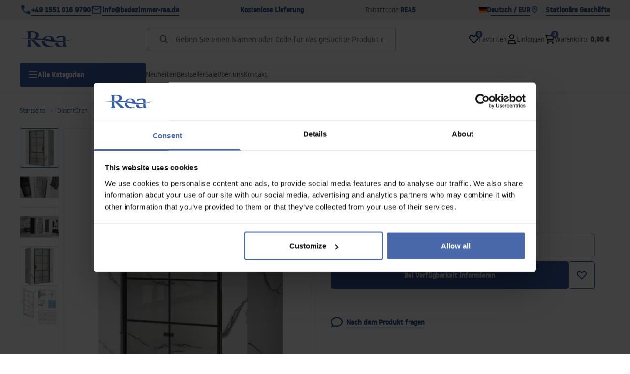

--- FILE ---
content_type: text/html
request_url: https://badezimmer-rea.de/duschtur-rea-molier-black-110-plus-profil
body_size: 34971
content:
<!DOCTYPE html><!-- render components without fragment, because may be slots are not working correctly --><html lang="de"> <head><meta charset="UTF-8"><title>Duschtür Rea Molier Black 110 + profil - Rea</title><link rel="canonical" href="https://badezimmer-rea.de/duschtur-rea-molier-black-110-plus-profil"><meta name="description" content="Duschtür Rea Molier Black 110 + profil - Duschtür wird durch einfaches, elegantes Design und Funktionalität gekennzeichnet.  Dieses Produkt hat eine Easy Clean-Beschichtung, die die Reinigung erleichtert."><meta name="robots" content="index, follow"><meta property="og:title" content="Duschtür Rea Molier Black 110 + profil"><meta property="og:type" content="product"><meta property="og:image" content="https://tutumi.pl/picture/smart/filters:quality(75):fill(white)/ada119bf5b08102e5f46b6331fe88ee4"><meta property="og:url" content="https://badezimmer-rea.de/duschtur-rea-molier-black-110-plus-profil"><meta property="og:image:url" content="https://tutumi.pl/picture/smart/filters:quality(75):fill(white)/ada119bf5b08102e5f46b6331fe88ee4"><meta property="og:image:alt" content="Duschtür Rea Molier Black 110 + profil"><meta property="product:retailer_item_id" content="8999"><meta property="product:availability" content="out of stock"><meta property="product:condition" content="new"><meta property="product:brand" content="Rea"><meta property="product:price:amount" content="393.00"><meta property="product:price:currency" content="EUR"><link rel="alternate" hreflang="x-default" href="https://lazienka-rea.com.pl/drzwi-prysznicowe-rea-molier-black-110"><link rel="alternate" hreflang="de-AT" href="https://badezimmer-rea.at/duschtur-rea-molier-black-110-plus-profil"><link rel="alternate" hreflang="de" href="https://badezimmer-rea.de/duschtur-rea-molier-black-110-plus-profil"><link rel="alternate" hreflang="pl" href="https://lazienka-rea.com.pl/drzwi-prysznicowe-rea-molier-black-110"><link rel="alternate" hreflang="en" href="https://bathroom-rea.co.uk/shower-doors-rea-molier-black-110-plus-profil"><link rel="alternate" hreflang="en-IE" href="https://bathroom-rea.ie/shower-doors-rea-molier-black-110-plus-profil"><link rel="alternate" hreflang="bg" href="https://bania-rea.bg/dus-kabinni-vrati-rea-molier-black-110-plus-profil"><link rel="alternate" hreflang="hr" href="https://kupaona-rea.hr/rea-molier-crna-tus-vrata-110-plus-profil"><link rel="alternate" hreflang="sr-ME" href="https://kupaona-rea.me/rea-molier-crna-tus-vrata-110-plus-profil"><link rel="alternate" hreflang="cs" href="https://koupelna-rea.cz/sprchove-dvere-rea-molier-cerne-110-plus-profil"><link rel="alternate" hreflang="et" href="https://vannituba-rea.ee/dussiuks-rea-molier-black-110-plus-adapter"><link rel="alternate" hreflang="fi" href="https://kylpyhuone-rea.fi/rea-moliere-black-110-suihkuovi"><link rel="alternate" hreflang="fr" href="https://salledebain-rea.fr/porte-de-douche-rea-molier-black-110-plus-profile"><link rel="alternate" hreflang="fr-BE" href="https://salledebain-rea.be/porte-de-douche-rea-molier-black-110-plus-profile"><link rel="alternate" hreflang="el" href="https://banio-rea.gr/porta-ntoyzieras-rea-moliere-black-110"><link rel="alternate" hreflang="es" href="https://bano-rea.es/puerta-de-ducha-rea-molier-black-110-plus-profil"><link rel="alternate" hreflang="nl" href="https://badkamer-rea.nl/douchedeur-rea-molier-black-110"><link rel="alternate" hreflang="lt" href="https://vonioskambarys-rea.lt/duso-durys-rea-molier-juoda-110-plus-profilis"><link rel="alternate" hreflang="lv" href="https://vannasistaba-rea.lv/dusas-durvis-rea-molier-black-110-plus-adapteris"><link rel="alternate" hreflang="pt" href="https://banheiro-rea.pt/porta-de-chuveiro-rea-moliere-preto-110"><link rel="alternate" hreflang="ru" href="https://santechnika-rea.ru/dusevye-dveri-rea-molier-black-110-plus-profil"><link rel="alternate" hreflang="ro" href="https://baie-rea.ro/usa-de-dus-rea-molier-neagra-110-plus-profil"><link rel="alternate" hreflang="sr" href="https://kupaona-rea.rs/rea-molier-crna-tus-vrata-110-plus-profil"><link rel="alternate" hreflang="sk" href="https://kupelna-rea.sk/sprchove-dvere-rea-best-110-plus-profil"><link rel="alternate" hreflang="sl" href="https://kopalnica-rea.si/tus-vrata-rea-molier-black-110-plus-adapter"><link rel="alternate" hreflang="uk" href="https://rea.ua/dusovi-dveri-rea-molier-black-110-plus-profil"><link rel="alternate" hreflang="hu" href="https://furdoszoba-rea.hu/zuhanyajto-rea-molier-black-110-plus-profil"><link rel="alternate" hreflang="it" href="https://bagno-rea.it/porta-doccia-rea-molier-black-110-plus-profil"><script type="application/ld+json" >{"@context":"https://schema.org","@graph":[{"@type":"Product","name":"Duschtür Rea Molier Black 110 + profil","description":"Przedstawiamy ekskluzywny model drzwi prysznicowych wykonanych z wysokogatunkowego bezpiecznego szkła hartowanego Crystal Clear z laserowo  naniesioną  powłoką  Easy Clean. Powłoka w drzwiach została naniesienia dwustronnie, dzięki czemu drzwi można zamontować zarówno z prawej jak i z lewej strony. Profil określają Państwo sami przed montażem.\n\nW projektowaniu tego modelu użyliśmy prostych form i kształtów, tworząc drzwi z wygodnym i szerokim wejściem pod prysznic. Unikalna bezramowa konstrukcja i możliwość złożenia drzwi na ścianę, powoduje że drzwi Molier zapewniają oszczędność miejsca i są idealnym rozwiązaniem do  każdej łazienki. Dzięki niezwykle przemyślanym rozwiązaniom, uszczelki  zastosowane w drzwiach zapewniają 100% szczelność i niezawodność podczas użytkowania.\n\nModel Molier nie tylko idealnie sprawdzi się w nowoczesnych łazienkach postawionych na minimalizm, ale i w klasycznych i gustownych wnętrzach.\n\nKolor czarny nanoszony jest w procesie produkcji, następnie dwukrotnie hartowany wraz z skrzydłem w temp. 600-800°C. Gwarantuje to 100% trwałości i odporności na zarysowania oraz uszkodzenia mechaniczne. Jest to jedyna metoda zapewniająca najwyższą jakość i wytrzymałość.\n\nDrzwi przystosowane do montażu na posadzce z odpływem liniowym jak i na brodziku.\n\nW komplecie znajduje się również listwa magnetyczna przystosowana do wybranego artykułu.\n\n\nInstrukcja     ","brand":{"@type":"Brand","name":"Rea"},"image":"https://tutumi.pl/picture/smart/filters:quality(75):fill(white)/ada119bf5b08102e5f46b6331fe88ee4","offers":[{"@type":"Offer","price":393,"priceCurrency":"EUR","availability":"https://schema.org/OutOfStock","itemCondition":"https://schema.org/NewCondition","name":"---","url":"/duschtur-rea-molier-black-110-plus-profil","shippingDetails":{"@type":"OfferShippingDetails","shippingRate":{"@type":"MonetaryAmount","value":0,"currency":"EUR"},"shippingDestination":{"@type":"DefinedRegion","addressCountry":"DE"}}}]},{"@type":"BreadcrumbList","itemListElement":[{"@type":"ListItem","position":1,"item":{"@id":"https://badezimmer-rea.de/duschturen","name":"Duschtüren"}},{"@type":"ListItem","position":2,"item":{"@id":"https://badezimmer-rea.de/duschturen/duschfaltturen","name":"Duschfalttüren"}},{"@type":"ListItem","position":3,"item":{"@id":"https://badezimmer-rea.de/duschtur-rea-molier-black-110-plus-profil","name":"Duschtür Rea Molier Black 110 + profil"}}]}]}</script><link rel="preconnect" href="https://www.googletagmanager.com"><meta name="viewport" content="minimum-scale=1, initial-scale=1, maximum-scale=5, width=device-width, shrink-to-fit=no, viewport-fit=cover"><link rel="icon" type="image/svg+xml" href="/favicon.svg"><meta name="msapplication-TileColor" content="#FFFFFF"><meta name="theme-color" content="#FFFFFF"><script type="module" src="/js/PWATags.astro_astro_type_script_index_0_lang-lct9yV1L.js"></script><link rel="manifest" href="/manifest.webmanifest"><link rel="stylesheet" href="/_astro/globals.BZmjWcKy.css">
<link rel="stylesheet" href="/_astro/layout.BqQ_YhDa.css">
<link rel="stylesheet" href="/_astro/globals.DaBDSaKp.css">
<link rel="stylesheet" href="/_astro/_id_.IldGhxUE.css">
<link rel="stylesheet" href="/_astro/_id_.ozWNPiSt.css">
<link rel="stylesheet" href="/_astro/_niceUrl_.xuMDqdL2.css">
<link rel="stylesheet" href="/_astro/_id_.Vsxt9w8I.css">
<link rel="stylesheet" href="/_astro/1login-auth.DKJ00dRd.css">
<link rel="stylesheet" href="/_astro/_niceUrl_.oTWo9ih3.css">
<link rel="stylesheet" href="/_astro/_niceUrl_.DvoPVDsn.css">
<link rel="stylesheet" href="/_astro/_niceUrl_.B_E_IkRO.css">
<link rel="stylesheet" href="/_astro/_niceUrl_.BLuVopJS.css">
<link rel="stylesheet" href="/_astro/_niceUrl_.DczeTxg1.css">
<link rel="stylesheet" href="/_astro/_niceUrl_.tAu1cVbI.css">
<link rel="stylesheet" href="/_astro/_niceUrl_.MVTq5k5W.css">
<link rel="stylesheet" href="/_astro/_id_.CeUFN1sJ.css">
<link rel="stylesheet" href="/_astro/_niceUrl_.D8MU2a_-.css">
<link rel="stylesheet" href="/_astro/_id_.fcQF4C5c.css">
<link rel="stylesheet" href="/_astro/_niceUrl_.Tf5JbTSs.css">
<link rel="stylesheet" href="/_astro/_niceUrl_.Dv49_yzL.css">
<link rel="stylesheet" href="/_astro/_id_.BodlayB2.css">
<link rel="stylesheet" href="/_astro/confirmation.DRTpH3Ag.css">
<link rel="stylesheet" href="/_astro/_niceUrl_.efseUVNt.css">
<link rel="stylesheet" href="/_astro/forgot-password.DjnQ2lZG.css">
<link rel="stylesheet" href="/_astro/login.jVTSBw7F.css">
<link rel="stylesheet" href="/_astro/compare.8SLCPna6.css">
<link rel="stylesheet" href="/_astro/_niceUrl_.Ao5el1pe.css">
<link rel="stylesheet" href="/_astro/_niceUrl_.DETDZEHa.css">
<link rel="stylesheet" href="/_astro/login.sIhdMFNs.css">
<link rel="stylesheet" href="/_astro/_id_.WKQ0sF33.css">
<link rel="stylesheet" href="/_astro/index.C3ixcIyR.css"></head> <body> <script>(function(){const translations = {"common":{"from":"Von","to":"An","add":"Hnzufügen","add-review":"die Bewertung hinzufügen","add-to-cart":"in den Warenkorb legen","add-to-cart-error":"Beim Legen in den Warenkorb ist ein Fehler aufgetreten","add-to-cart-success":"Produkt wurde in den Warenkorb gelegt","back":"Zurück","back-to-login":"Zurück zum Einloggen","cancel":"Abbrechen","cart":"Warenkorb","collection-point":"Abholpunkt","continue":"Weiter einkaufen","continue-as-guest":"Als Gast eine Bestellung aufgeben","continue-as-guest-desc":"Geben Sie Ihre Bestellung schneller auf. Erstellen Sie im nächsten Schritt ein <0>Konto</0>, um bei Ihrem nächsten Einkauf Zeit zu sparen.","customer-account":"Konto .","day":{"short":{"friday":"Fr..","monday":"Mo.","saturday":"Sa.","sunday":"So.","thursday":"Do.","tuesday":"Dienstag.","wednesday":"Mittwoch"}},"delete":"Löschen","delete-error":"Beim Versuch zu löschen, ist ein Fehler aufgetreten.","delete-success":"Die Adresse wurde gelöscht.","delivery":"Lieferung","delivery-address":"Lieferadresse","description":"Beschreibung des Produkts","discount":"Rabatt","dont-have-account":"Noch kein Konto? <0>Registrieren</0>.","edit":"Editieren","enter-city":"Stadt auswählen","enter-country-state":"Woiwodschaft auswählen","error-occurred":"Es ist ein Fehler aufgetreten","server-error-occurred":"Server-Fehler ist aufgetreten","error-occurred-during-login":"Es ist ein Fehler beim Einloggen aufgetreten","error-pattern":"Falsches Format","error-required":"Erforderliches Feld","error-postal-code":"Falsche Postleitzahl","forgot-password":"Passwort vergessen?","forgot-password-email":"Geben Sie Ihre E-Mail-Adresse ein. Wenn wir sie im System haben, senden wir Ihnen einen Link zur Passwortänderung","forgot-password-email-or-phone":"Geben Sie Ihre E-Mail-Adresse oder Telefonnummer ein, die Sie bei der Erstellung Ihres Kontos verwendet haben. Wenn wir sie im System haben, senden wir Ihnen einen Link zur Passwortänderung.","go-to-place-order":"Zur Bestellung","item-count":{"few":"{{count}} Produkte","many":"{{count}} Produkte","one":"{{count}} Produkt","other":"{{count}} Produkte"},"login":"Einloggen","main-page":"Startseite","more":"mehr","month":{"few":"{{count}} Monate","many":"{{count}} Monate","one":"{{count}} Monat","other":"{{count}} Monate"},"name":"Name","newsletter":"Newsletter","your-email":"Ihre E-Mail Adresse","newsletter-enter-email":"Geben Sie Ihre E-Mail Adresse ein","newsletter-signin":"Anmelden","next-page":"Nächste","no-search-results":"Keine Suchergebnisse","opinions":"Bewertungen","order":"Bestellung","order-number":"Nummer der Bestellung","order-price":"Kosten der Bestellung","order-status":"Status","order-summary":"Zusammenfassung der Bestellung","outpost-shops":"Stationäre Geschäfte","outpost-shop":"Laden","page":"Website","page-from":"mit","pagination-info":"Angezeigt von {{from}} bis {{to}} von {{of}}} Artikeln.","pagination-infinite-info":"Angezeigt {{to}} von {{of}} Artikeln.","password-change":"Passwort ändern","password-changed":"Ihr Passwort wurde geändert.","password-email-notification":{"line1":"Sehen Sie in Ihrem Spam-Ordner nach.","line2":"Überprüfen Sie, ob die eingegebene Adresse korrekt ist.","line3":"Warten Sie 15 Minuten und versuchen Sie es erneut.","paragraph":"Haben Sie keine E-Mail erhalten?","title":"Wir haben Ihnen eine E-Mail an <0>{{emaill}}</0> geschickt."},"passwords-not-match":"Passwörter stimmen nicht überein","previous-page":"Vorherige","product":"Produkt","product-availability-nofound":"Es wurden keine Geschäfte gefunden, die Ihren ausgewählten Kriterien entsprechen.","product-availability-beginning-info":"Bitte geben Sie eine Stadt ein oder wählen Sie eine Größe","product-cart-success-long":"Das Produkt \"{{product}}}\" wurde in Ihren Warenkorb gelegt.","product-name":"Name des Produkts","product-outposts":"Verfügbarkeit in den Verkaufsstellen prüfen","product-price":"Preis","product-price-type":"Preis {{priceType}}","product-quantity":"Menge","product-select-variant":"Größe wählen","product-sum":"Gesamt","product-variant":"Variante","products":"Produkte","products-count":"Produkte ({{count}})","rate-it":"Bewerten","rated":"bewertet","remove-from-favorites":"Aus Favoriten entfernen","repository-add-fail":"Beim Hinzufügen zu den Favoriten ist ein Fehler aufgetreten.","repository-added":"Produkt zu den Favoriten hinzugefügt","repository-added-long":"Das Produkt \"{{name}}\" wurde zu den Favoriten hinzugefügt.","repository-remove-fail":"Beim Entfernen aus den Favoriten ist ein Fehler aufgetreten.","repository-removed":"Produkt aus den Favoriten entfernt","repository-removed-long":"Das Produkt \"{{name}}\" wurde aus den Favoriten entfernt","required":"* Pflichtfelder","required-field":"*","review-content":"Eine Bewertung schreiben","review-score":"Bewertung {{name}}","reviews":"Rezensionen und Bewertungen","save":"Speichern","save-changes":"Änderungen speichern","search":{"orders":"Nr. der Bestellung","products":"Produkte suchen...","search":"Suche","results":"Ergebnisse für"},"see-all":"Alle anzeigen","selected-filters":"Ausgewählte Filter","show":"anzeigen","show-2":"anzeigen","show-all":"Alles anzeigen","show-less":"Weniger anzeigen","show-more-2":"Mehr anzeigen","show-more":"Mehr anzeigen","show-selected":"Ausgewählte  anzeigen","sizetable":"Größentabelle","subcategories":"Unterkategorien","suggestions":"Vorschläge","telephone":"Telefon-Nummer","to-cart":"In den Warenkorb","accept":"Akzeptieren","load-more":"Laden {{limit}} mehr","header404":"Leider wurde die Seite mit der von Ihnen eingegebenen Adresse nicht gefunden.","content404":"Im Zweifelsfall kontaktieren Sie uns bitte","error-back":"Zurück zur Hauptseite","back-to-help-center":"Zurück zum Hilfe-Center","rate-product":"Produkt bewerten","review-title":"Titel der Meinung (optional)","promotion":"Promotion","select-file":"Datei auswählen","product-id":"Produkt-ID","product-url":"Produkt-URL","cart-without-name":"Warenkorb ohne Namen","cart-name":"Name des Warenkorbs","cart-items":"Produkte","cart-total":"Wert","your-account":"Ihr Konto","repository":"Favoriten","search-placeholder":"Geben Sie einen Namen oder Code für das gesuchte Produkt ein","selected-language":"Sprache","footer-merce":"e-commerce platform by","favorite":"Favoriten","home":"Startseite","download":"Download ","producer":"Hersteller","sortby":"Reihenfolge","item-count-long":"Zahl der Produkte: {{count}}}","back-to":"Zurück zu - {{categoryName}}","filters-and-sorting":"Filtern und Sortieren","add-to-favorites":"Zu den Favoriten hinzufügen","in-days":"{{value}} Tage","in-hours":"{{value}}h","delivery-in":"Versand in","vat":"MwSt","ean":"EAN","unit":"Einheit","warehouse-symbol":"Lager-Symbol","ask-about-product":"Nach dem Produkt fragen","less":"Weniger","quantity":"Menge","filename":"Name der Datei","options-not-found":"Keine Option gefunden","check":"Prüfen ","choose-size-error":"Bitte wählen Sie die Größe","notify-info":"Geben Sie Ihre E-Mail-Adresse ein. Sobald die Produktvariante wieder verfügbar ist, werden Sie per E-Mail benachrichtigt.","notify-success":"Ihre E-Mail Adresse wurde erfolgreich gespeichert.","available":"Verfügbar","variants":"Varianten","selected-outpost":"Ausgewähltes Lager","edit-my-carts":"Meine Warenkörbe editieren","validation-required":"das Feld ist erforderlich","validation-email":"Ungültige E-Mail Adresse","validation-min-length":{"few":"Feld muss mindestens {{count}} Zeichen enthalten","many":"Feld muss mindestens {{count}} Zeichen enthalten","one":"Feld muss mindestens {{count}} Zeichen enthalten","other":"Feld muss mindestens {{count}} Zeichen enthalten"},"validation-max-length":{"few":"Feld kann maximal {{count}} Zeichen enthalten","many":"Feld darf maximal {{count}} Zeichen enthalten","one":"Feld darf maximal {{count}} Zeichen enthalten","other":"Feld darf maximal {{count}} Zeichen enthalten"},"validation-min":"Der Wert darf nicht kleiner sein als {{min}}","validation-max":"Wert kann nicht größer sein als {{max}}","validation-regex":"Es wurde ein illegales Zeichen verwendet","validation-accept-rules":"Sie müssen die Ordnung akzeptieren","cheapest-price-info":"Der niedrigste Preis in den 30 Tagen vor dem Rabatt:","cheapest-price-label":"Der niedrigste Preis in den 30 Tagen vor dem Rabatt:","regular-price-label":"Normaler Preis","promotion-price-label":"Promotionspreis","actual-price-label":"Aktueller Preis","show-all-products":"Alle Produkte anzeigen","opening-hours":"Öffnungszeit","map-directions":"Wegsbeschreibung","days":{"one":"Tag","few":"Tage","many":"Tage","other":"Tage"},"hours":{"one":"Stunden","few":"Stunden","many":"Stunden","other":"Stunden","short":"Stunden"},"minutes":{"one":"Minuten","few":"Minuten","many":"Minuten","other":"Minuten","short":"min."},"seconds":{"one":"Sekunden","few":"Sekunden","many":"Sekunden","other":"Sekunden","short":"Sekunden"},"price-history":"Niedrigster Preis in den letzten 30 Tagen","choose-size":"Größe wählen","product-notify":"Verfügbarkeit anzeigen","complete-stylization":"den Look vervollständigen ","submit":"Senden","email":"E-Mail Adresse","read-on":"Mehr lesen","news":"Aktuelles","total-price":"Gesamtpreis","confirm-register":"Bestätigung der Registrierung","confirm-register-failed":"Registrierungsbestätigung fehlgeschlagen","go-to-checkout":"Zur Kasse","activated-loyalty-card":"Kundenkarte wurde aktiviert","activate-loyalty-card":"Aktivierung der Kundenkarte","index":"Index","update-app-title":"Update verfügbar!","update-app-message":"Eine neue Version der {{appName}} App ist verfügbar! Möchten Sie sie jetzt herunterladen?","update-app-confirm":"Update","update-app-cancel":"Nicht jetzt","offline-mode":"Offline-Modus","offline-mode-message":"Ihr Gerät verfügt nicht über die für die Nutzung des Dienstes erforderliche Internetverbindung.","try-again":"Erneut versuchen","open-settings":"Einstellungen öffnen","compare-product":"das Produkt vergleichen","compare-products":"Produkte vergleichen","compare":"Produktvergleich","categories":"Kategorien","show-differences":"Unterschiede anzeigen","compare-add-fail":"Maximale Anzahl an Produkten im Vergleich erreicht","no-products-to-compare":"Keine Produkte zum Vergleichen","vide":"Vergleichen","documents-for-download":"Dokumente zum Download","outpost-error":{"permission-danied":"Benutzer hat den Standortzugriff verweigert.","position-unvailable":"Standortinformationen sind nicht verfügbar.","timeout":"Zeitlimit für Standortbestimmung überschritten","default":"Unbekannter Fehler beim Abrufen des Standorts."},"find-nearest":"Nächste Filiale finden","find-outpost":"Filiale finden","not-support-geolocation":"Ihr Browser unterstützt keine Geolokalisierung.","show-all-outposts":"Alle anzeigen","prefix-phone":"Tel.:","auth-services":{"facebookApi":"Facebook","googleApi":"Google","wpOneLogin":"WP 1Login","twitter":"Twitter","instagram":"Instagram","appleApi":"Apple"},"social-login":"Oder anmelden mit","social-login-error":"Anmeldung fehlgeschlagen","social-login-redirect-info":"Bitte warten. Sie werden in Kürze weitergeleitet...","login-action":"Anmeldung","cart-reminder":"Verzögern Sie Ihren Einkauf nicht. Das Hinzufügen von Artikeln zu Ihrem Warenkorb bedeutet nicht, dass Sie diese reservieren.","cart-reminder-finalization-options":"Keine Versand- und Liefermethoden verfügbar.","cart-reminder-finalization-options-alternative":"Keine Möglichkeit, die Bestellung im ausgewählten Lieferland zu erfüllen.","my-data":"Meine Daten","change-password":"Passwort ändern","terms-and-conditions":"Marketing-Zustimmungen","billing-data":"Angaben für die Mehrwertsteuerrechnung","my-addresses":"Meine Adressen","change-outpost":"Lager ändern","my-orders":"Meine Bestellungen","my-returns":"Meine Rücksendungen","my-complaints":"Meine Beschwerden","import-products-to-cart":"Produkte in den Warenkorb importieren","carts-in-cash":"Meine Warenkörbe","trade-credit":"Handelskredit","trade-documents":"Handelsdokumente","employees":"Mitarbeiter","info-about-product":"Produktinformationen","custom-code":"Eigener Code","unavailable":"Nicht verfügbar","total-worth":"Gesamtwert","prefix-email":"E-Mail:","welcome-user":"Willkommen <0>{{name}}</0>","import-products":"Produktimport","panel":"Panel","logout":"Abmelden","your-manager":"Ihr Betreuer","contact-with-manager":"Kontaktieren Sie Ihren Betreuer","contact-with-manager-info":"Sie sind sich nicht sicher oder benötigen professionellen Rat? Kontaktieren Sie unseren Experten","to-cash":"Zur Kasse","go-to-cash":"Zur Kasse gehen","points":"Punkte","selected-cart":"Ausgewählter Warenkorb","manage-carts":"Warenkörbe verwalten","cart-total-price":"Insgesamt","popular-phrases":"Beliebte Passwörter","shipment-estimation-today":"Kaufen bis {{hour}} - Versand heute","shipment-estimation-other":"Schnellster Versand: {{day}}","selected-products":"Ausgewählte Produkte","total-value":{"nett":"Nettowert","gross":"Bruttowert"},"add-selected":"Ausgewählte hinzufügen","products-added-to-cart":"Produkte wurden dem Warenkorb hinzugefügt","order-id":"Bestell-ID","date":"Datum","amount":{"nett":"Nettobetrag","gross":"Bruttobetrag"},"status":"Status","tracking":"Sendungsverfolgung","address":"Adresse","actions":"Aktionen","retry":"Wiederholen","last-orders":"Letzte Bestellungen","missing-orders":"Keine Bestellungen","menu":"Menü","in-warehouse":"Auf Lager","or":"oder","update-customized-name-error":"Der eigene Code konnte nicht aktualisiert werden","product-code":"Produktcode","product-customized-names":"Eigene Produktcodes","own-product-name":"Eigener Produktname","upload-file-with-codes":"Datei mit Codes hochladen","start":"Start","clear":"Löschen","recently-searched":"Zuletzt gesucht","hints":"Tipps","options":"Optionen","price-with-code-label":"Preis mit Code","coupon-code-copied":"Kopiert: {{code}}","assigned-discounts":"Zugewiesener Rabatt","no-assigned-discounts":"Keine zugewiesenen Rabatte","individual-disount":"Individueller Ausstieg","settings":"Einstellungen","select-currency":"Währung wählen","select-language":"Sprache wählen","select-country":"Land wählen","anonymize-account-message":"Das Konto wurde gelöscht","anonymize-account-message-error":"Das Löschen eines Kontos ist fehlgeschlagen","anonymize-account":"Konto löschen","delete-customer-requires-confirmation":"Bestätigung erforderlich. Eine E-Mail mit weiteren Anweisungen wurde gesendet.","last-order":"Letzte Bestellung","no-last-order-found":"Letzte Bestellung nicht gefunden","edit-my-data":"Meine Daten bearbeiten","last-viewed":"Zuletzt gesehen","remove-product-availabilty-notification":"Product availability notifications","remove-product-availabilty-notification-success":"The product availability notification was successfully removed","remove-product-availabilty-notification-error":"Ein Fehler ist aufgetreten. Änderungen konnten nicht gespeichert werden.","assigned-documents":"Zugewiesene Dokumente","no-documents-assigned":"Keine Dokumente zugeordnet","freebies-to-choose":"Kostenlose Produkte zur Auswahl:","freebies-terms":"Vorschriften für Kampagnen","offers":"Angebote","date-range":"Datumsbereich","no-products-found":"Keine Produkte gefunden","price-per-unit":"Preis pro {{amount}}{{unit}}","header403":"You are not authorized to view this page","content403":"Im Zweifelsfall kontaktieren Sie uns bitte.","trade_document":"Handelsdokument","loyalty-program":"Loyalty program","missing-last-orders":"No recent orders","base-technical-data":"Basic technical data","confirmation-title":"Confirming the operation","confirmation-success-message":"The operation was successful","confirmation-error-message":"The operation failed","nett":"netto","gross":"brutto","catalog-price":"List price:","review-information":"Information","review-information-content":"Nur Personen, die das Produkt gekauft haben, können Bewertungen auf unserer Website hinzufügen. <0>Bewertung hinzufügen</0>","vouchers-list":"Gutscheine","other-vouchers":"Andere Gutscheine","voucher-balance":"Ihr Guthaben","voucher-balance-error":"Ein Fehler ist aufgetreten. Ihr Guthaben konnte nicht abgerufen werden.","voucher-code":"Gutscheincode","voucher-code-added-successfully":"Code erfolgreich eingelöst","realize":"Einlösen","generate-technical-data-sheet":"Technische Datenblatt generieren","weight":"Weight","weightUnit":"kg","contact-list-heading":"Schreiben Sie uns","contact-list-description":"Kontaktieren Sie unsere Experten, die Ihnen gerne helfen, alle Ihre Fragen zu beantworten und die besten Lösungen zu finden. Wir sind hier für Sie - schreiben oder rufen Sie uns heute an! Falsche Nummer","contact-list-all":"Alle","invalid-number":"Falsche Nummer","invalid-country-code":"Falsche Länderkennung","too-short":"Nummer ist zu kurz","too-long":"Nummer ist zu lang","track-shipment":"Sendungsverfolgung","notify":"Benachrichtigen","subgroup-discounts":"Rabattgrenzen","from-you":"von Ihnen","current-location":"Aktuelle Lage","your-discount":"Ihr Rabatt","rga-action-return":"Produkte zurücksenden","rga-action-complaint":"Beschwerde einreichen","price-with-discount":"Preis mit Rabatt","code":"Code","payment-errors":{"update-shipping":"Ein Fehler ist aufgetreten. Die Versandmethode konnte nicht geändert werden.","update-coupon":"Ein Fehler ist aufgetreten. Der Rabattcode konnte nicht hinzugefügt werden.","coupon-limit-exceeded":"Sie können maximal einen Rabattcode verwenden","order-processing":"Ein Fehler ist aufgetreten. Die Bestellung konnte nicht verarbeitet werden.","checkout":"Ein Fehler ist aufgetreten. Der Warenkorb konnte nicht verarbeitet werden."},"percentage-discount":"Prozentualer Rabatt","cash-discount":"Betragsspezifischer Rabatt","turnover-from":"Von Umsatz","turnover-to":"Bis Umsatz","your-turnover":"Ihr Umsatz","turnover-error":"Ein Fehler ist aufgetreten. Die Rabattgrenzen konnten nicht heruntergeladen werden.","turnover":"Umsatz","your-current-discount":"Ihr aktueller Rabatt","your-turnover-time":"Ihr Umsatz in den letzten 180 Tagen","turnover-notification":"Machen Sie eine Bestellung für den Betrag von <span>{{price}}</span> innerhalb von <span>{{days}} Tagen</span>, um Ihren aktuellen Rabatt nicht zu verlieren! Fehlgeschlagene Bestellung innerhalb dieser Zeit führt zu einer Reduzierung des Rabatts. Zurück","choose-variant":"Wählen Sie eine Variante aus","come-back":"Zurück","display":"Anzeigen","additional-options":"Bestelloptionen","approve":"Genehmigen","disapprove":"Ablehnen","order-approved":"Bestellung wurde genehmigt","order-disapproved":"Bestellung wurde abgelehnt","content":"Inhalt","show-price":"Preis anzeigen","confirm-register-success":"Konto wurde erfolgreich registriert","go-to-panel-page":"Zum Panel gehen","customer-redirect-info":"Bitte warten. Sie werden in Kürze weitergeleitet...","if-no-redirection-occurred":"Falls keine Weiterleitung erfolgt ist","click-here":"hier klicken","confirm-register-failed-result":"Der Bestätigungscode existiert nicht, bitte bestätigen Sie erneut im Anmeldeformular","review-content-optional":"Bewertungsinhalt (optional)","date-added":"Hinzugefügt am:","no-reviews":"Keine Bewertungen","no-reviews-desc":"Noch hat niemand dieses Produkt bewertet. <br></br>Seien Sie der Erste, der seine Meinung zu diesem Produkt teilt!","reviews-allowed":"Ihre Meinung ist uns wichtig!","reviews-allowed-desc":"Helfen Sie anderen bei der Entscheidung und teilen Sie Ihre Erfahrungen mit diesem Produkt.","your-signature":"Ihre Unterschrift","signature-info":"Ihre Bewertung wird für alle sichtbar sein, entscheiden Sie also, wie Sie sich unterschreiben möchten.","confirmation-code":"Bestätigungscode","submit-reset-password":"Passwort zurücksetzen","invalid-login":"","first-page":"","password-phone-notification":{"title":"Wir haben Ihnen eine SMS an die Nummer <0>{{phone}}</0> gesendet","paragraph":"","line1":""},"last-page":"","review-created":"","warehouse":"","validation-telephone":"","email-or-phone":"","review-information-content-logged-in":"","generate-technical-data-sheet-page":"","generate-technical-data-sheet-copied":"","generate-technical-data-sheet-copied-error":"","email-or-phone-number":"","account-was-confirmed":"","account-confirmed-error":"","loyalty-card":"","empty-price-title":"Melden Sie sich an, um Preise zu sehen","empty-price-title-logged-in":"Kontaktieren Sie uns, um dieses Produkt zu kaufen","empty-price-description":"Um den Produktpreis zu sehen und einen Kauf zu tätigen, melden Sie sich bei Ihrem Konto an.","empty-price-description-logged-in":"Dieses Produkt ist nur auf Anfrage erhältlich, kontaktieren Sie uns, wenn Sie es kaufen möchten.","nett-price":"","gross-price":"","shortcut-availability":"","shortcut-size":"","go-to-login-page":"","date-of-birth-invalid":"","info":"Information","leave-page-message":"Sie haben Produkte ausgewählt. Möchten Sie die Seite wirklich verlassen?"},"contact":{"contact":"Kontakt","subject":"Thema","message-body":"Inhalt der Nachricht","submit":"Senden","error-telephone":"Ihre Telefonnummer sollte 9 Ziffern enthalten","fullName":"Vor- und Nachname"},"product":{"listType":"Ansicht","filters":"Filtern","filters2":"Filter","active-filters":"Aktive Filter","free-delivery-from":"Kostenlose Lieferung von","delivery-from":"Lieferung von","choose-variant":"Variante wählen","all-products":"Alle Produkte","sortby2":"Sortierung","yes":"Ja","no":"Nicht","clear-filters":"Filter löschen","clear":"löschen","select-filters":"Filter verwenden","confirm":"Bestätigen","composition":"Zusammensetzung","deliveryCosts":"Kosten der Lieferung","paymentMethods":"Zahlungsarten","all-filters":"Alle Filter","selected":"Ausgewählt","apply":"Verwenden","technical-data":"Technische Daten","download-files":"Dateien zum herunterladen","product-notavailable":"Nicht verfügbar","current-select":"Derzeit ausgewählt","set-as-selected":"Als mein Lager einstellen","warehouses-availability":"Verfügbarkeit im Lager","product-available":"Verfügbar","check-in-warehouses":"Verfügbarkeit in Lagern prüfen","choose-set-element":"Wählen Sie einen {{sequence}}-Set-Artikel","choose-set-variant":"Wählen Sie die Größe des {{sequence}} Set-Artikels","sequence-1-order":"erste","sequence-1-other":"erste","sequence-2-order":"zweite","sequence-2-other":"zweite","sequence-3-order":"dritte","sequence-3-other":"dritte","sequence-4-order":"vierte","sequence-4-other":"vierte","sequence-5-order":"fünfte","sequence-5-other":"fünfte","shipping":{"one":"Versand innerhalb von {{info}} Arbeitstag","few":"Versand innerhalb von {{info}} Arbeitstagen.","many":"Versand innerhalb von {{info}} Arbeitstagen.","other":"Versand innerhalb von {{info}} Arbeitstagen.","two":"Versand übermorgen."},"notify-about-availability":"Bei Verfügbarkeit informieren","notify-about-availability-success":"Erfolgreich gespeichert. Sie werden benachrichtigt, sobald das Produkt verfügbar ist.","product-unavailable":"Produkt nicht verfügbar","notify-about-availability-by-mail":{"one":"Benachrichtigen Sie mich per E-Mail über die Verfügbarkeit.","few":"Benachrichtigen Sie mich per E-Mail über die Verfügbarkeit der Größe.","other":"Benachrichtigen Sie mich per E-Mail über die Verfügbarkeit der Größe."},"notify-me":"Benachrichtigen Sie mich","properties":"Eigenschaften","show-pictures":"Bilder anzeigen","specification":"Spezifikation","immediateShipping":"Sofortiger Versand","notify-me-statement":"Ich möchte eine E-Mail erhalten, wenn meine Größe verfügbar ist.","notify-me-size":"Größe: {{size}}","sku":"SKU","ean":"EAN","id":"ID","bundled-items-header":"Im Set enthaltene Produkte","codeUsed":"Aktiviert","useCode":"Aktivieren","availability":"","freeShipping":{"one":"Kostenloser Versand innerhalb von {{info}} Werktagen.","few":"Kostenloser Versand innerhalb von {{info}} Werktagen.","many":"Kostenloser Versand innerhalb von {{info}} Werktagen.","other":"Kostenloser Versand innerhalb von {{info}} Werktagen."},"shippingDelivery":{"one":"Versand innerhalb von {{info}} Werktagen.","few":"Versand innerhalb von {{info}} Werktagen.","many":"Versand innerhalb von {{info}} Werktagen.","other":"Versand innerhalb von {{info}} Werktagen."},"gallery":"Galerie","gallery-thumbnails":"Galerie-Miniaturansichten"}};
const SERVER_HOST = undefined;
const INPOST_HOST = undefined;
const REQUEST_TIMEOUT = undefined;
const isMobile = false;
const sitesInfo = {"countries":[{"name":"Deutschland","code":"DE","currencies":[{"symbol":"€","code":"EUR","name":"Euro"}],"languages":[{"code":"de","name":"Deutsch"}],"defaults":{"currency":{"symbol":"€","code":"EUR","name":"Euro"},"language":{"code":"de","name":"Deutsch"}},"locale":{"priceFormat":"%p %e","decimalSeparator":".","thousandSeparator":"","dateFormat":"d.m.Y","timeFormat":"H:i:s","showZeroDecimalParts":true}}],"country":{"name":"Deutschland","code":"DE","currencies":[{"symbol":"€","code":"EUR","name":"Euro"}],"languages":[{"code":"de","name":"Deutsch"}],"defaults":{"currency":{"symbol":"€","code":"EUR","name":"Euro"},"language":{"code":"de","name":"Deutsch"}},"locale":{"priceFormat":"%p %e","decimalSeparator":".","thousandSeparator":"","dateFormat":"d.m.Y","timeFormat":"H:i:s","showZeroDecimalParts":true}},"currency":{"symbol":"€","code":"EUR","name":"Euro"},"language":{"code":"de","name":"Deutsch"},"shopName":"Rea","CDNAddress":"https://tutumi.pl/","plugins":{"inpost_pay":{"isActive":false,"merchantClientId":""}},"siteSwitcher":[{"domain":"lazienka-rea.com.pl","countryCode":"PL","displayName":"Polen"},{"domain":"bathroom-rea.co.uk","countryCode":"GB","displayName":"Großbritannien"},{"domain":"badezimmer-rea.de","countryCode":"DE","displayName":"Deutschland"},{"domain":"santechnika-rea.ru","countryCode":"RU","displayName":"Russland"},{"domain":"bagno-rea.it","countryCode":"IT","displayName":"Italien"},{"domain":"koupelna-rea.cz","countryCode":"CZ","displayName":"Tschechische Republik"},{"domain":"baie-rea.ro","countryCode":"RO","displayName":"Rumänien"},{"domain":"kupelna-rea.sk","countryCode":"SK","displayName":"Slowakei"},{"domain":"furdoszoba-rea.hu","countryCode":"HU","displayName":"Ungarn"},{"domain":"bania-rea.bg","countryCode":"BG","displayName":"Bulgarien"},{"domain":"vonioskambarys-rea.lt","countryCode":"LT","displayName":"Litauen"},{"domain":"rea.ua","countryCode":"UA","displayName":"Ukraine"},{"domain":"salledebain-rea.fr","countryCode":"FR","displayName":"Frankreich"},{"domain":"bano-rea.es","countryCode":"ES","displayName":"Spanien"},{"domain":"kupaona-rea.hr","countryCode":"HR","displayName":"Kroatien"},{"domain":"vannituba-rea.ee","countryCode":"EE","displayName":"Estland"},{"domain":"vannasistaba-rea.lv","countryCode":"LV","displayName":"Lettland"},{"domain":"badkamer-rea.nl","countryCode":"NL","displayName":"Niederlande"},{"domain":"kupaona-rea.me","countryCode":"ME","displayName":"Montenegro"},{"domain":"kupaona-rea.rs","countryCode":"RS","displayName":"Serbien"},{"domain":"salledebain-rea.be","countryCode":"BE","displayName":"Belgien"},{"domain":"badezimmer-rea.at","countryCode":"AT","displayName":"Österreich"},{"domain":"bathroom-rea.ie","countryCode":"IE","displayName":"Estland"},{"domain":"kopalnica-rea.si","countryCode":"SI","displayName":"Slowenien"},{"domain":"kylpyhuone-rea.fi","countryCode":"FI","displayName":"Finnland"},{"domain":"banheiro-rea.pt","countryCode":"PT","displayName":"Portugal"},{"domain":"banio-rea.gr","countryCode":"GR","displayName":"Griechenland"}],"watermark":null,"acl":{"crm":{"allow_custom_address_data_in_cart":true,"allow_custom_billing_data_in_cart":true,"allow_coupon_usage_in_cart":true,"allow_voucher_usage_in_cart":false}},"activeOperatorNotificationTypes":{"change_trade_credit_value":false},"settings":{"timeShippingAt":null,"isActiveClickAndCollect":false,"customerEmployeeActivation":false,"notifyOperatorBeforeSaveRegister":false,"allowRegistrationByPhoneNumber":false,"isProductNotificationEnabled":true,"offerType":"discount","kdrEnabled":false},"agreementScenarioConfig":{"customerRegisterScenario":"customer_register","customerPanelScenario":"customer_register","orderScenario":"customer_register","newsletterScenario":"newsletter"},"defaultLang":"de","googleRecaptcha":{"isActive":false,"siteKey":null,"actions":null}};
const AI_CHAT_HOST = undefined;
const integrations = {"gtmId":{"pl":"GTM-MD8XX2D","en":"GTM-K5WN6M8","de":"GTM-N7C45C3","uk":"GTM-KHZQ5QQ","os":"GTM-NV7SK33C","bn":"GTM-PZW83R5P","bg":"GTM-NNJPZ7W","hr":"GTM-NNQ8Z2BQ","me":"GTM-N7K8WJ76","cz":"GTM-534GT48","et":"GTM-PVT2XT5K","fi":"GTM-WPDGPZS7","fr":"GTM-PPB864C","el":"GTM-TX4P9K2Q","es":"GTM-KG83HC6","nl":"GTM-KFD8WTF8","ga":"GTM-PR4C2PF5","lt":"GTM-TH5RQWD","lv":"GTM-KQGVMRDJ","pt":"GTM-5MW6FDTG","ru":"GTM-P974XMK","ro":"GTM-WG5FSWM","rs":"GTM-WXSS5S6X","sk":"GTM-TQ77JRJ","sl":"GTM-MWML6JJW","hu":"GTM-5NG63Q9","it":"GTM-NX6P99T"},"customGtmUrl":"","quarticonId":"","trustMateStars":"","trustMateReviews":"","hotjarId":"","cookiebotId":"","luigisbox":"","sm":""};

      window.__raccoon__ = {
        translations,
        isMobile,
        sitesInfo,
        SERVER_HOST,
        INPOST_HOST,
        REQUEST_TIMEOUT,
        AI_CHAT_HOST,
        integrations: integrations,
      };
    })();</script> <style>astro-island,astro-slot,astro-static-slot{display:contents}</style><script>(()=>{var e=async t=>{await(await t())()};(self.Astro||(self.Astro={})).load=e;window.dispatchEvent(new Event("astro:load"));})();</script><script>(()=>{var A=Object.defineProperty;var g=(i,o,a)=>o in i?A(i,o,{enumerable:!0,configurable:!0,writable:!0,value:a}):i[o]=a;var d=(i,o,a)=>g(i,typeof o!="symbol"?o+"":o,a);{let i={0:t=>m(t),1:t=>a(t),2:t=>new RegExp(t),3:t=>new Date(t),4:t=>new Map(a(t)),5:t=>new Set(a(t)),6:t=>BigInt(t),7:t=>new URL(t),8:t=>new Uint8Array(t),9:t=>new Uint16Array(t),10:t=>new Uint32Array(t),11:t=>1/0*t},o=t=>{let[l,e]=t;return l in i?i[l](e):void 0},a=t=>t.map(o),m=t=>typeof t!="object"||t===null?t:Object.fromEntries(Object.entries(t).map(([l,e])=>[l,o(e)]));class y extends HTMLElement{constructor(){super(...arguments);d(this,"Component");d(this,"hydrator");d(this,"hydrate",async()=>{var b;if(!this.hydrator||!this.isConnected)return;let e=(b=this.parentElement)==null?void 0:b.closest("astro-island[ssr]");if(e){e.addEventListener("astro:hydrate",this.hydrate,{once:!0});return}let c=this.querySelectorAll("astro-slot"),n={},h=this.querySelectorAll("template[data-astro-template]");for(let r of h){let s=r.closest(this.tagName);s!=null&&s.isSameNode(this)&&(n[r.getAttribute("data-astro-template")||"default"]=r.innerHTML,r.remove())}for(let r of c){let s=r.closest(this.tagName);s!=null&&s.isSameNode(this)&&(n[r.getAttribute("name")||"default"]=r.innerHTML)}let p;try{p=this.hasAttribute("props")?m(JSON.parse(this.getAttribute("props"))):{}}catch(r){let s=this.getAttribute("component-url")||"<unknown>",v=this.getAttribute("component-export");throw v&&(s+=` (export ${v})`),console.error(`[hydrate] Error parsing props for component ${s}`,this.getAttribute("props"),r),r}let u;await this.hydrator(this)(this.Component,p,n,{client:this.getAttribute("client")}),this.removeAttribute("ssr"),this.dispatchEvent(new CustomEvent("astro:hydrate"))});d(this,"unmount",()=>{this.isConnected||this.dispatchEvent(new CustomEvent("astro:unmount"))})}disconnectedCallback(){document.removeEventListener("astro:after-swap",this.unmount),document.addEventListener("astro:after-swap",this.unmount,{once:!0})}connectedCallback(){if(!this.hasAttribute("await-children")||document.readyState==="interactive"||document.readyState==="complete")this.childrenConnectedCallback();else{let e=()=>{document.removeEventListener("DOMContentLoaded",e),c.disconnect(),this.childrenConnectedCallback()},c=new MutationObserver(()=>{var n;((n=this.lastChild)==null?void 0:n.nodeType)===Node.COMMENT_NODE&&this.lastChild.nodeValue==="astro:end"&&(this.lastChild.remove(),e())});c.observe(this,{childList:!0}),document.addEventListener("DOMContentLoaded",e)}}async childrenConnectedCallback(){let e=this.getAttribute("before-hydration-url");e&&await import(e),this.start()}async start(){let e=JSON.parse(this.getAttribute("opts")),c=this.getAttribute("client");if(Astro[c]===void 0){window.addEventListener(`astro:${c}`,()=>this.start(),{once:!0});return}try{await Astro[c](async()=>{let n=this.getAttribute("renderer-url"),[h,{default:p}]=await Promise.all([import(this.getAttribute("component-url")),n?import(n):()=>()=>{}]),u=this.getAttribute("component-export")||"default";if(!u.includes("."))this.Component=h[u];else{this.Component=h;for(let f of u.split("."))this.Component=this.Component[f]}return this.hydrator=p,this.hydrate},e,this)}catch(n){console.error(`[astro-island] Error hydrating ${this.getAttribute("component-url")}`,n)}}attributeChangedCallback(){this.hydrate()}}d(y,"observedAttributes",["props"]),customElements.get("astro-island")||customElements.define("astro-island",y)}})();</script><script>window._$HY||(e=>{let t=e=>e&&e.hasAttribute&&(e.hasAttribute("data-hk")?e:t(e.host&&e.host.nodeType?e.host:e.parentNode));["click", "input"].forEach((o=>document.addEventListener(o,(o=>{if(!e.events)return;let s=t(o.composedPath&&o.composedPath()[0]||o.target);s&&!e.completed.has(s)&&e.events.push([s,o])}))))})(_$HY={events:[],completed:new WeakSet,r:{},fe(){}});</script><!--xs--><astro-island uid="1HudWM" data-solid-render-id="s5" component-url="/js/SSRHydration-CeEp42I5.js" component-export="SSRHydration" renderer-url="/js/client-CIxh-CxF.js" props="{&quot;languageCode&quot;:[0,&quot;de&quot;]}" ssr client="load" opts="{&quot;name&quot;:&quot;SSRHydration&quot;,&quot;value&quot;:true}"></astro-island> <style>
      @font-face {
        font-family: "Noway";
        font-display: swap;
        src:
          url("/fonts/Noway-Regular.woff2") format("woff2"),
          url("/fonts/Noway-Regular.woff") format("woff"),
          url("/fonts/Noway-Regular.ttf") format("truetype");
        font-weight: 400;
      }

      @font-face {
        font-family: "Noway";
        font-display: swap;
        src:
          url("/fonts/Noway-Medium.woff2") format("woff2"),
          url("/fonts/Noway-Medium.woff") format("woff"),
          url("/fonts/Noway-Medium.ttf") format("truetype");
        font-weight: 500;
      }

      :root {
        --neutral-primary: 17 17 17;
        --neutral-secondary: 84 84 84;
        --neutral-tertiary: 106 106 106;
        --neutral-disabled: 166 166 166;

        --additional-primary: 26 44 136;
        --additional-secondary: 26 136 37;
        --additional-tertiary: 231 0 0;

        --additional-quaternary: 231 0 0;
        --additional-quinary: var(--additional-secondary);
        --additional-senary: var(--additional-tertiary);

        --accent-primary: 57 95 168;
        --accent-secondary: 51 78 135;
        --accent-tertiary: 133 164 228;
        --accent-disabled: 204 220 255;

        --text-accent-primary: var(--accent-secondary);
        --text-accent-secondary: var(--accent-primary);
        --text-accent-tertiary: var(--accent-tertiary);
        --text-accent-disabled: var(--accent-disabled);

        --add-to-cart-primary: 28 28 28;
        --add-to-cart-secondary: 56 56 56;
        --add-to-cart-tertiary: 134 134 134;
        --add-to-cart-disabled: 211 211 211;

        --text-on-accent-primary: 255 255 255;
        --text-on-accent-secondary: 188 188 188;
        --text-on-accent-tertiary: 255 255 255;
        --text-on-accent-disabled: 255 255 255;

        --fill-primary: 255 255 255;
        --fill-secondary: 248 248 248;
        --fill-tertiary: 240 240 240;

        --border-primary: 178 178 178;
        --border-secondary: 125 125 125;
        --border-focus: 62 88 224;
        --border-disabled: 231 231 231;

        --border-card-primary: 228 228 228;
        --border-card-secondary: 209 209 209;

        --system-attention-primary: 79 94 182;
        --system-attention-secondary: 237 239 247;
        --system-success-primary: 54 98 0;
        --system-success-secondary: 237 243 221;
        --system-error-primary: 215 0 0;
        --system-error-secondary: 251 238 238;
        --system-warning-primary: 208 75 0;
        --system-warning-secondary: 255 249 235;

        --fill-flag-default: var(--additional-primary);
        --text-flag-default: var(--text-on-accent-primary);

        --fill-flag-sale: 231 0 0;
        --text-flag-sale: var(--text-on-accent-primary);

        --fill-flag-bestseller: 26 136 37;
        --text-flag-bestseller: var(--text-on-accent-primary);

        --fill-flag-new: 57 95 168;
        --text-flag-new: var(--text-on-accent-primary);
        
        --width-association-card: 10.75rem;
        --width-association-card-lg: 18rem;

        --font-primary: "Noway", -apple-system, system-ui, BlinkMacSystemFont, "Helvetica Neue",
          "Helvetica", sans-serif;
        --font-secondary: "Noway", -apple-system, system-ui, BlinkMacSystemFont, "Helvetica Neue",
          "Helvetica", sans-serif;

        --bg-body: #fff;
        --bg-default-flag: rgb(var(--primary-600) / 1);
        --text-default-flag: rgb(var(--neutral-50) / 1);
        --bg-new-flag: rgb(var(--accent-primary) / 1);
        --text-new-flag: rgb(var(--text-on-accent-primary) / 1);
        --bg-promotion-flag: rgb(var(--success-500) / 1);
        --text-promotion-flag: rgb(var(--neutral-50) / 1);
        --discount-color: rgb(214 0 11 / 1);
        --bg-banner:#F0F0F0;

         
      --width-association-card: 172px;
    
      @media (min-width: 1024px) {
        --width-association-card: 288px;
      }
    
      }
    </style><svg style="display:none"><symbol id="i-arrow"><svg fill="currentColor" xmlns="http://www.w3.org/2000/svg" viewBox="0 0 320 512"><path d="M321.9 256l-17 17L113 465l-17 17L62.1 448l17-17 175-175L79 81l-17-17L96 30.1l17 17L305 239l17 17z"/></svg></symbol><symbol id="i-chevronsLeft"><svg fill="currentColor" xmlns="http://www.w3.org/2000/svg" viewBox="0 0 512 512"><path d="M47 239l-17 17 17 17L239 465l17 17L289.9 448l-17-17L97.9 256 273 81l17-17L256 30.1 239 47 47 239zm192 0l-17 17 17 17L431 465l17 17L481.9 448l-17-17-175-175L465 81l17-17L448 30.1 431 47 239 239z"/></svg></symbol><symbol id="i-chevronsRight"><svg fill="currentColor" xmlns="http://www.w3.org/2000/svg" viewBox="0 0 512 512"><path d="M273 239l17 17-17 17L81 465l-17 17L30.1 448l17-17 175-175L47 81l-17-17L64 30.1 81 47 273 239zm192 0l17 17-17 17L273 465l-17 17L222.1 448l17-17 175-175L239 81l-17-17L256 30.1l17 17L465 239z"/></svg></symbol><symbol id="i-heartFull"><svg fill="currentColor" xmlns="http://www.w3.org/2000/svg" viewBox="0 0 512 512"><path d="M39.8 263.8L64 288 256 480 448 288l24.2-24.2c25.5-25.5 39.8-60 39.8-96C512 92.8 451.2 32 376.2 32c-36 0-70.5 14.3-96 39.8L256 96 231.8 71.8c-25.5-25.5-60-39.8-96-39.8C60.8 32 0 92.8 0 167.8c0 36 14.3 70.5 39.8 96z"/></svg></symbol><symbol id="i-heartEmpty"><svg fill="currentColor" xmlns="http://www.w3.org/2000/svg" viewBox="0 0 512 512"><path d="M256 163.9L222.1 130l-24.2-24.2C181.4 89.3 159 80 135.8 80C87.3 80 48 119.3 48 167.8c0 23.3 9.2 45.6 25.7 62.1l24.2 24.2L256 412.1 414.1 254.1l24.2-24.2c16.5-16.5 25.7-38.8 25.7-62.1c0-48.5-39.3-87.8-87.8-87.8c-23.3 0-45.6 9.2-62.1 25.7L289.9 130 256 163.9zm33.9 282.2L256 480l-33.9-33.9L64 288 39.8 263.8C14.3 238.3 0 203.8 0 167.8C0 92.8 60.8 32 135.8 32c36 0 70.5 14.3 96 39.8L256 96l24.2-24.2c0 0 0 0 0 0c25.5-25.4 60-39.7 96-39.7C451.2 32 512 92.8 512 167.8c0 36-14.3 70.5-39.8 96L448 288 289.9 446.1z"/></svg></symbol><symbol id="i-cart"><svg fill="currentColor" xmlns="http://www.w3.org/2000/svg" viewBox="0 0 576 512"><path d="M24 0H0V48H24 76.1l60.3 316.5 3.7 19.5H160 488h24V336H488 179.9l-9.1-48H496L561 80l15-48H525.7 122l-2.4-12.5L115.9 0H96 24zM161.6 240L131.1 80H510.7l-50 160H161.6zM176 512a48 48 0 1 0 0-96 48 48 0 1 0 0 96zm336-48a48 48 0 1 0 -96 0 48 48 0 1 0 96 0z"/></svg></symbol></svg>  <div class="Z_i"> <div class="Z_Z">  <script>(()=>{var l=(n,t)=>{let i=async()=>{await(await n())()},e=typeof t.value=="object"?t.value:void 0,s={timeout:e==null?void 0:e.timeout};"requestIdleCallback"in window?window.requestIdleCallback(i,s):setTimeout(i,s.timeout||200)};(self.Astro||(self.Astro={})).idle=l;window.dispatchEvent(new Event("astro:idle"));})();</script><astro-island uid="ZJYTuG" data-solid-render-id="s4" component-url="/js/component-Bf38v2Ig.js" component-export="IsMobile" renderer-url="/js/client-CIxh-CxF.js" props="{}" ssr client="load" opts="{&quot;name&quot;:&quot;IsMobile&quot;,&quot;value&quot;:true}" await-children><template data-astro-template> <astro-island uid="27LA7M" data-solid-render-id="s1" component-url="/js/SecondaryMobileBar-Bvk62vBh.js" component-export="SecondaryMobileBar" renderer-url="/js/client-CIxh-CxF.js" props="{&quot;first&quot;:[0,false],&quot;showLogo&quot;:[0,false]}" ssr client="idle" opts="{&quot;name&quot;:&quot;SecondaryMobileBar&quot;,&quot;value&quot;:true}" await-children><nav data-hk=s10001 class="bJ_jm" aria-label="common:main-navigation" data-qa-menu-bar-mobile><!--$--><a data-hk=s10002000 href="/" class="bg_ee bJ_m5" aria-label="Startseite" data-qa-home-page-button="true" ><span data-hk=s1000200100 aria-hidden="true" class="X_by" ><svg fill="currentColor" width="114" height="33" viewBox="0 0 114 33" fill="none" xmlns="http://www.w3.org/2000/svg">
<path d="M81.663 23.5063C78.3361 26.5215 83.8719 31.9873 91.63 29.5707L91.7494 22.8345C93.4019 22.6203 95.088 22.3465 96.801 22.008C96.806 25.1627 97.2599 28.5044 99.4066 31.5129L92.837 32.9822L91.6956 30.2918C88.1183 31.1982 86.022 33.0876 81.8512 32.8223C78.5984 32.6149 75.2077 30.2119 74.895 27.1507C74.7269 25.4994 75.0446 24.2563 75.7036 23.3158C77.6082 23.4451 79.5953 23.5148 81.663 23.5063ZM52.8074 19.9469C53.658 30.3904 66.5216 32.3751 72.6508 29.3633C63.3763 36.9753 44.3886 32.1693 47.3927 19.3142C49.1898 19.5047 51.007 19.7156 52.8074 19.9469ZM28.5597 18.0218C29.3952 18.032 30.3601 18.0592 31.4309 18.1017C33.1137 20.071 35.79 22.5505 37.6593 24.4178L45.9251 31.9448C45.9974 32.0179 46.1353 32.1591 46.226 32.2781L37.3096 32.2526C36.5633 30.8275 28.2605 21.7308 24.3805 17.9112C26.0246 17.9691 27.4619 18.0082 28.5597 18.0218ZM16.9536 17.6102C18.9103 17.6987 20.8352 17.7803 22.6003 17.8466C22.5263 25.0046 21.8673 26.4807 24.7235 32.2067L15.0893 32.2781C16.0929 29.0129 16.9082 29.8071 16.9553 25.0301L16.9536 17.6102ZM53.5841 16.0235C57.8422 16.4759 61.8633 17.0048 65.6323 17.5286L66.3787 17.4606C66.182 8.8894 56.109 8.93192 53.5841 16.0235ZM22.7617 1.79268L22.6306 14.8875C24.199 14.8535 25.875 14.8195 27.6687 14.7855C27.8789 14.7821 28.089 14.7787 28.2974 14.7753C31.6478 14.175 33.9946 12.6002 34.3056 8.6275C34.8368 1.83349 28.3849 1.77567 22.7617 1.79268ZM114 15.515C93.5263 24.6542 75.1404 22.9774 63.7142 20.6731C52.2897 18.3687 35.7059 17.0932 28.5614 17.0048C21.4168 16.9164 5.28502e-10 15.7463 5.28502e-10 15.7463C5.28502e-10 15.7463 -0.00336286 15.4385 16.9536 15.0185V7.63093C16.9284 3.63276 17.1301 2.97121 14.5917 0.369253C21.5227 0.379457 39.5673 -2.40107 40.4079 7.14285C40.5676 8.95742 40.1271 10.857 38.9302 12.2617C37.9636 13.3995 36.7482 14.2158 35.5227 14.8059C40.1742 14.9164 44.6307 15.1919 48.8754 15.5644C54.507 6.22282 72.5617 7.61223 72.7281 18.5303C79.4238 19.4741 85.1125 20.1986 89.6665 20.1101C89.796 20.1084 89.9254 20.105 90.0532 20.1016C90.6634 20.0472 91.2333 19.9724 91.7477 19.8687C93.5817 4.5477 79.6726 15.0049 77.6536 15.4589L77.662 10.8502C81.705 9.45061 93.7801 7.7976 96.1656 11.5526C97.3288 13.3842 97.0279 16.2803 96.8699 19.5676C106.457 18.3398 114 15.515 114 15.515Z" fill="#395FA8"/>
</svg>
</span></a><!--/--><button type="button" class="bJ_jo" aria-label="Menü" data-qa-hamburger-menu-button><!--$--><span data-hk=s1000300 aria-hidden="true" class="X_by bJ_by" ><svg fill="currentColor" viewBox="0 102.041 499.946 333.948" xmlns="http://www.w3.org/2000/svg">
  <path
    d="m15.976 328.41c-8.82 0-15.976 7.122-15.976 15.973 0 8.854 7.156 15.976 15.976 15.976h203.336c-16.257-7.746-30.749-18.66-42.671-31.949zm0-181.049h160.145c11.76-13.246 26.078-24.156 42.197-31.95h-202.342c-8.82 0-15.976 7.155-15.976 15.974 0 8.854 7.156 15.976 15.976 15.976zm125.948 90.347c0-5.344.306-10.616.902-15.799h-126.85c-8.82 0-15.976 7.124-15.976 15.977 0 8.852 7.156 15.973 15.976 15.973h126.899c-.629-5.295-.951-10.686-.951-16.151zm352.959 171.539-87.399-87.4c18.914-23.155 29.35-52.309 29.35-84.139 0-74.943-60.744-135.667-135.667-135.667s-135.08 60.744-135.08 135.667c0 74.922 60.737 135.666 135.08 135.666 31.822 0 61.017-11.03 84.139-29.377l87.401 87.4c3.652 3.092 7.696 4.592 11.675 4.592 3.978 0 8.01-1.528 11.069-4.586 6.085-6.111 6.085-16.025-.568-22.156zm-297.487-171.539c0-57.54 46.818-104.36 104.358-104.36s104.358 46.82 104.358 104.36c0 57.541-46.818 104.359-104.358 104.359s-104.358-46.831-104.358-104.359z" />
</svg></span><!--/--><span>Menü</span></button><!--$--><a data-hk=s1000400 class="bJ_jo " href="/customer" aria-label="Konto ." data-qa-go_to_customer="true" ><span data-hk=s100040100 aria-hidden="true" class="X_by bJ_by" ><svg fill="currentColor" xmlns="http://www.w3.org/2000/svg" viewBox="0 0 448 512"><path d="M304 128a80 80 0 1 0 -160 0 80 80 0 1 0 160 0zM96 128a128 128 0 1 1 256 0A128 128 0 1 1 96 128zM65 464H383L348.5 352H99.5L65 464zM64 304H384l49.2 160L448 512H397.8 50.2 0l14.8-48L64 304z"/></svg></span><span data-hk=s1000402>Konto .</span></a><!--/--><!--$--><a data-hk=s1000500 class="bJ_jo " href="/repository" aria-label="Favoriten: 0 0 Produkte" data-qa-go_to_repository="true" ><span data-hk=s100050100 aria-hidden="true" class="eT_by bJ_by" ><svg fill="currentColor" xmlns="http://www.w3.org/2000/svg" viewBox="0 0 512 512"><path d="M256 163.9L222.1 130l-24.2-24.2C181.4 89.3 159 80 135.8 80C87.3 80 48 119.3 48 167.8c0 23.3 9.2 45.6 25.7 62.1l24.2 24.2L256 412.1 414.1 254.1l24.2-24.2c16.5-16.5 25.7-38.8 25.7-62.1c0-48.5-39.3-87.8-87.8-87.8c-23.3 0-45.6 9.2-62.1 25.7L289.9 130 256 163.9zm33.9 282.2L256 480l-33.9-33.9L64 288 39.8 263.8C14.3 238.3 0 203.8 0 167.8C0 92.8 60.8 32 135.8 32c36 0 70.5 14.3 96 39.8L256 96l24.2-24.2c0 0 0 0 0 0c25.5-25.4 60-39.7 96-39.7C451.2 32 512 92.8 512 167.8c0 36-14.3 70.5-39.8 96L448 288 289.9 446.1z"/></svg><span class="undefined eT_uN">0</span></span><span data-hk=s1000502>Favoriten</span></a><!--/--><!--$--><a data-hk=s1000600 class="bJ_jo " href="/cart" aria-label="Warenkorb: 0 0 Produkte" data-qa-go_to_cart="true" ><span data-hk=s100060100 aria-hidden="true" class="eT_by bJ_by" ><svg fill="currentColor" xmlns="http://www.w3.org/2000/svg" viewBox="0 0 576 512"><path d="M24 0H0V48H24 76.1l60.3 316.5 3.7 19.5H160 488h24V336H488 179.9l-9.1-48H496L561 80l15-48H525.7 122l-2.4-12.5L115.9 0H96 24zM161.6 240L131.1 80H510.7l-50 160H161.6zM176 512a48 48 0 1 0 0-96 48 48 0 1 0 0 96zm336-48a48 48 0 1 0 -96 0 48 48 0 1 0 96 0z"/></svg><span class="undefined eT_uN">0</span></span><span data-hk=s1000602>Warenkorb</span></a><!--/--></nav><!--astro:end--></astro-island> </template><!--astro:end--></astro-island> <astro-island uid="Z1FdMn1" data-solid-render-id="s2" component-url="/js/Header-ce7CN6kU.js" component-export="Header" renderer-url="/js/client-CIxh-CxF.js" props="{&quot;links&quot;:[0,&quot;[{\&quot;content\&quot;:\&quot;&lt;span style=\\\&quot;display:flex; flex-direction:row; align-items:center;gap:4px;\\\&quot;&gt;\\n  &lt;img src=\\\&quot;/picture/files/raccoon/header/phone.png\\\&quot; width=\\\&quot;24\\\&quot; height=\\\&quot;24\\\&quot; alt=\\\&quot;\\\&quot; /&gt;\\n  &lt;a href=\\\&quot;tel:+4915510169790\\\&quot;&gt;+49 1551 016 9790&lt;/a&gt;\\n&lt;/span&gt;\\n&lt;span style=\\\&quot;display:flex; flex-direction:row; align-items:center;gap:4px;\\\&quot;&gt;\\n  &lt;img src=\\\&quot;/picture/files/raccoon/header/mail.png\\\&quot; width=\\\&quot;24\\\&quot; height=\\\&quot;24\\\&quot; alt=\\\&quot;\\\&quot; /&gt;\\n  &lt;a href=\\\&quot;mailto:info@badezimmer-rea.de\\\&quot;&gt;info@badezimmer-rea.de&lt;/a&gt;\\n&lt;/span&gt;\\n\&quot;,\&quot;kind\&quot;:\&quot;snippet\&quot;,\&quot;labels\&quot;:[],\&quot;picture\&quot;:null,\&quot;title\&quot;:\&quot;\&quot;,\&quot;children\&quot;:[]},{\&quot;content\&quot;:\&quot;&lt;strong style=\\\&quot;font-size: .875rem;color: rgb(var(--text-accent-primary) / var(--un-text-opacity));font-weight: 700;line-height: 1.5rem;font-family: var(--font-secondary);\\\&quot;&gt;Kostenlose Lieferung&lt;/strong&gt;\&quot;,\&quot;kind\&quot;:\&quot;snippet\&quot;,\&quot;labels\&quot;:[],\&quot;picture\&quot;:null,\&quot;title\&quot;:\&quot;\&quot;,\&quot;children\&quot;:[]},{\&quot;content\&quot;:\&quot;Rabattcode: &lt;strong style=\\\&quot;font-size: .875rem;color: rgb(var(--text-accent-primary) / var(--un-text-opacity));font-weight: 700;line-height: 1.5rem;font-family: var(--font-secondary);\\\&quot;&gt;REA5&lt;/strong&gt;\&quot;,\&quot;kind\&quot;:\&quot;snippet\&quot;,\&quot;labels\&quot;:[],\&quot;picture\&quot;:null,\&quot;title\&quot;:\&quot;\&quot;,\&quot;children\&quot;:[]},{\&quot;kind\&quot;:\&quot;container\&quot;,\&quot;labels\&quot;:[],\&quot;picture\&quot;:null,\&quot;title\&quot;:\&quot;-\&quot;,\&quot;children\&quot;:[{\&quot;href\&quot;:\&quot;#\&quot;,\&quot;isTargetBlank\&quot;:false,\&quot;noFollow\&quot;:false,\&quot;kind\&quot;:\&quot;link\&quot;,\&quot;labels\&quot;:[\&quot;language_currency_switcher\&quot;],\&quot;picture\&quot;:null,\&quot;title\&quot;:\&quot; \&quot;,\&quot;children\&quot;:[]},{\&quot;href\&quot;:\&quot;/outpost\&quot;,\&quot;isTargetBlank\&quot;:false,\&quot;noFollow\&quot;:false,\&quot;kind\&quot;:\&quot;link\&quot;,\&quot;labels\&quot;:[],\&quot;picture\&quot;:\&quot;https://tutumi.pl/{imageSafeUri}/files/raccoon/header/location.png\&quot;,\&quot;title\&quot;:\&quot;Stationäre Geschäfte\&quot;,\&quot;children\&quot;:[]}]}]&quot;],&quot;menu&quot;:[0,&quot;[{\&quot;kind\&quot;:\&quot;container\&quot;,\&quot;labels\&quot;:[\&quot;dropdown\&quot;],\&quot;picture\&quot;:null,\&quot;title\&quot;:\&quot;Alle Kategorien\&quot;,\&quot;children\&quot;:[{\&quot;kind\&quot;:\&quot;container\&quot;,\&quot;labels\&quot;:[],\&quot;picture\&quot;:null,\&quot;title\&quot;:\&quot;\&quot;,\&quot;children\&quot;:[{\&quot;niceUrl\&quot;:\&quot;duschkabinen\&quot;,\&quot;kind\&quot;:\&quot;product_category\&quot;,\&quot;labels\&quot;:[],\&quot;picture\&quot;:\&quot;https://tutumi.pl/{imageSafeUri}/92c70a1b8e7154e3a19a55521fa94b4d\&quot;,\&quot;title\&quot;:\&quot;Duschkabinen\&quot;,\&quot;children\&quot;:[{\&quot;niceUrl\&quot;:\&quot;duschkabinen/quadratische-duschkabinen\&quot;,\&quot;kind\&quot;:\&quot;product_category\&quot;,\&quot;labels\&quot;:[],\&quot;picture\&quot;:\&quot;https://tutumi.pl/{imageSafeUri}/9932d6d977116a4f2f894940aef9d20f\&quot;,\&quot;title\&quot;:\&quot;Quadratische Duschkabinen\&quot;,\&quot;children\&quot;:[]},{\&quot;niceUrl\&quot;:\&quot;duschkabinen/rechteckige-duschkabinen\&quot;,\&quot;kind\&quot;:\&quot;product_category\&quot;,\&quot;labels\&quot;:[],\&quot;picture\&quot;:\&quot;https://tutumi.pl/{imageSafeUri}/2692efb53ba6ac2c019837a33a629023\&quot;,\&quot;title\&quot;:\&quot;Rechteckige Duschkabinen\&quot;,\&quot;children\&quot;:[]},{\&quot;niceUrl\&quot;:\&quot;duschkabinen/halbrunde-duschkabinen\&quot;,\&quot;kind\&quot;:\&quot;product_category\&quot;,\&quot;labels\&quot;:[],\&quot;picture\&quot;:\&quot;https://tutumi.pl/{imageSafeUri}/9add2c323d054c66cabdc2ca043c4859\&quot;,\&quot;title\&quot;:\&quot;Halbrunde Duschkabinen\&quot;,\&quot;children\&quot;:[]},{\&quot;niceUrl\&quot;:\&quot;duschkabinen/funfeckige-duschkabine\&quot;,\&quot;kind\&quot;:\&quot;product_category\&quot;,\&quot;labels\&quot;:[],\&quot;picture\&quot;:\&quot;https://tutumi.pl/{imageSafeUri}/9bb8c9f3e3314af51493ee9fea83237e\&quot;,\&quot;title\&quot;:\&quot;Fünfeckige Duschkabine\&quot;,\&quot;children\&quot;:[]},{\&quot;niceUrl\&quot;:\&quot;duschkabinen/u-kabinen-frei-an-wand\&quot;,\&quot;kind\&quot;:\&quot;product_category\&quot;,\&quot;labels\&quot;:[],\&quot;picture\&quot;:\&quot;https://tutumi.pl/{imageSafeUri}/7799557083a6b5116d27dce2c58544fa\&quot;,\&quot;title\&quot;:\&quot;U-Kabinen frei an Wand\&quot;,\&quot;children\&quot;:[]},{\&quot;niceUrl\&quot;:\&quot;duschkabinen/walk-in-duschwande\&quot;,\&quot;kind\&quot;:\&quot;product_category\&quot;,\&quot;labels\&quot;:[],\&quot;picture\&quot;:\&quot;https://tutumi.pl/{imageSafeUri}/be32fd1eca4dec72f4198e47366c0401\&quot;,\&quot;title\&quot;:\&quot;Walk-in-Duschwände\&quot;,\&quot;children\&quot;:[]},{\&quot;niceUrl\&quot;:\&quot;duschkabinen/duschkabinen-in-gold\&quot;,\&quot;kind\&quot;:\&quot;product_category\&quot;,\&quot;labels\&quot;:[],\&quot;picture\&quot;:\&quot;https://tutumi.pl/{imageSafeUri}/172106a6993af5833c4ced8d6ceb3fe6\&quot;,\&quot;title\&quot;:\&quot;Duschkabinen in Gold\&quot;,\&quot;children\&quot;:[]},{\&quot;niceUrl\&quot;:\&quot;duschkabinen/duschkabinen-in-schwarz\&quot;,\&quot;kind\&quot;:\&quot;product_category\&quot;,\&quot;labels\&quot;:[],\&quot;picture\&quot;:\&quot;https://tutumi.pl/{imageSafeUri}/776c0c0ef5dacaa79e79b0cadc8e2159\&quot;,\&quot;title\&quot;:\&quot;Duschkabinen in Schwarz\&quot;,\&quot;children\&quot;:[]},{\&quot;niceUrl\&quot;:\&quot;duschkabinen/duschkabinen-in-chrome\&quot;,\&quot;kind\&quot;:\&quot;product_category\&quot;,\&quot;labels\&quot;:[],\&quot;picture\&quot;:\&quot;https://tutumi.pl/{imageSafeUri}/59cc2955cbba5625cdf4f0d6245fff7f\&quot;,\&quot;title\&quot;:\&quot;Duschkabinen in Chrome\&quot;,\&quot;children\&quot;:[]},{\&quot;niceUrl\&quot;:\&quot;duschkabinen/duschkabinen-in-copper-brush\&quot;,\&quot;kind\&quot;:\&quot;product_category\&quot;,\&quot;labels\&quot;:[],\&quot;picture\&quot;:\&quot;https://tutumi.pl/{imageSafeUri}/0e9df8471295a3d1a6085093f1a9fe8d\&quot;,\&quot;title\&quot;:\&quot;Duschkabinen in Copper Brush\&quot;,\&quot;children\&quot;:[]},{\&quot;niceUrl\&quot;:\&quot;duschkabinen/duschkabinen-in-nickel\&quot;,\&quot;kind\&quot;:\&quot;product_category\&quot;,\&quot;labels\&quot;:[],\&quot;picture\&quot;:\&quot;https://tutumi.pl/{imageSafeUri}/b969b81a97b88d2ef0c830e7b354ec06\&quot;,\&quot;title\&quot;:\&quot;Duschkabinen in Nickel\&quot;,\&quot;children\&quot;:[]},{\&quot;niceUrl\&quot;:\&quot;duschkabinen/ersatzteile-fur-duschkabinen\&quot;,\&quot;kind\&quot;:\&quot;product_category\&quot;,\&quot;labels\&quot;:[],\&quot;picture\&quot;:\&quot;https://tutumi.pl/{imageSafeUri}/31d48f47497159daa0e812c93514437f\&quot;,\&quot;title\&quot;:\&quot;Ersatzteile für Duschkabinen\&quot;,\&quot;children\&quot;:[]}]},{\&quot;niceUrl\&quot;:\&quot;duschturen\&quot;,\&quot;kind\&quot;:\&quot;product_category\&quot;,\&quot;labels\&quot;:[],\&quot;picture\&quot;:\&quot;https://tutumi.pl/{imageSafeUri}/e12bf1d3648f10db0a4244731c722be0\&quot;,\&quot;title\&quot;:\&quot;Duschtüren\&quot;,\&quot;children\&quot;:[{\&quot;niceUrl\&quot;:\&quot;duschturen/schiebeduschturen\&quot;,\&quot;kind\&quot;:\&quot;product_category\&quot;,\&quot;labels\&quot;:[],\&quot;picture\&quot;:\&quot;https://tutumi.pl/{imageSafeUri}/f63b21b5c1bfe187b30763d462957fb8\&quot;,\&quot;title\&quot;:\&quot;Schiebeduschtüren\&quot;,\&quot;children\&quot;:[]},{\&quot;niceUrl\&quot;:\&quot;duschturen/duschpendelturen\&quot;,\&quot;kind\&quot;:\&quot;product_category\&quot;,\&quot;labels\&quot;:[],\&quot;picture\&quot;:\&quot;https://tutumi.pl/{imageSafeUri}/80bd5f4e4512ee601a30a6d124ed5271\&quot;,\&quot;title\&quot;:\&quot;Duschpendeltüren\&quot;,\&quot;children\&quot;:[]},{\&quot;niceUrl\&quot;:\&quot;duschturen/duschfaltturen\&quot;,\&quot;kind\&quot;:\&quot;product_category\&quot;,\&quot;labels\&quot;:[],\&quot;picture\&quot;:\&quot;https://tutumi.pl/{imageSafeUri}/befed73a601ce7680ae52fdbe1ed0afc\&quot;,\&quot;title\&quot;:\&quot;Duschfalttüren\&quot;,\&quot;children\&quot;:[]}]},{\&quot;niceUrl\&quot;:\&quot;duschwannen\&quot;,\&quot;kind\&quot;:\&quot;product_category\&quot;,\&quot;labels\&quot;:[],\&quot;picture\&quot;:\&quot;https://tutumi.pl/{imageSafeUri}/1dfabc0f7ab2dc066e1f0c70f4b0a46a\&quot;,\&quot;title\&quot;:\&quot;Duschwannen\&quot;,\&quot;children\&quot;:[{\&quot;niceUrl\&quot;:\&quot;duschwannen/quadratische-duschtassen\&quot;,\&quot;kind\&quot;:\&quot;product_category\&quot;,\&quot;labels\&quot;:[],\&quot;picture\&quot;:\&quot;https://tutumi.pl/{imageSafeUri}/6bb51bed68486dde797503bdc0a04a67\&quot;,\&quot;title\&quot;:\&quot;Quadratische Duschtassen\&quot;,\&quot;children\&quot;:[]},{\&quot;niceUrl\&quot;:\&quot;duschwannen/rechteckige-duschtassen\&quot;,\&quot;kind\&quot;:\&quot;product_category\&quot;,\&quot;labels\&quot;:[],\&quot;picture\&quot;:\&quot;https://tutumi.pl/{imageSafeUri}/7e77e8bba604fb6515be82cae4e088cf\&quot;,\&quot;title\&quot;:\&quot;Rechteckige Duschtassen\&quot;,\&quot;children\&quot;:[]},{\&quot;niceUrl\&quot;:\&quot;duschwannen/gefalleprofile\&quot;,\&quot;kind\&quot;:\&quot;product_category\&quot;,\&quot;labels\&quot;:[],\&quot;picture\&quot;:\&quot;https://tutumi.pl/{imageSafeUri}/c646ce2e0392b7df237e97150cb5cff5\&quot;,\&quot;title\&quot;:\&quot;Gefälleprofile\&quot;,\&quot;children\&quot;:[]}]},{\&quot;niceUrl\&quot;:\&quot;duschrinnen\&quot;,\&quot;kind\&quot;:\&quot;product_category\&quot;,\&quot;labels\&quot;:[],\&quot;picture\&quot;:\&quot;https://tutumi.pl/{imageSafeUri}/372ef676729f353aaeb96ac4cee58833\&quot;,\&quot;title\&quot;:\&quot;Duschrinnen\&quot;,\&quot;children\&quot;:[]},{\&quot;niceUrl\&quot;:\&quot;toiletten\&quot;,\&quot;kind\&quot;:\&quot;product_category\&quot;,\&quot;labels\&quot;:[],\&quot;picture\&quot;:\&quot;https://tutumi.pl/{imageSafeUri}/73721b860f84b7c674143931281e55bf\&quot;,\&quot;title\&quot;:\&quot;Toiletten\&quot;,\&quot;children\&quot;:[{\&quot;niceUrl\&quot;:\&quot;toiletten/wc-schussel\&quot;,\&quot;kind\&quot;:\&quot;product_category\&quot;,\&quot;labels\&quot;:[],\&quot;picture\&quot;:\&quot;https://tutumi.pl/{imageSafeUri}/4cfbb29193f73ef2ea9889e908df5e87\&quot;,\&quot;title\&quot;:\&quot;WC-Schüssel\&quot;,\&quot;children\&quot;:[]},{\&quot;niceUrl\&quot;:\&quot;toiletten/bidets\&quot;,\&quot;kind\&quot;:\&quot;product_category\&quot;,\&quot;labels\&quot;:[],\&quot;picture\&quot;:\&quot;https://tutumi.pl/{imageSafeUri}/e6ba48c78c42de3a1dbe6bc0f59e0230\&quot;,\&quot;title\&quot;:\&quot;Bidets\&quot;,\&quot;children\&quot;:[]},{\&quot;niceUrl\&quot;:\&quot;toiletten/wc-vorwandelement\&quot;,\&quot;kind\&quot;:\&quot;product_category\&quot;,\&quot;labels\&quot;:[],\&quot;picture\&quot;:\&quot;https://tutumi.pl/{imageSafeUri}/1d4051bf7a4091bfe109c412cb290de9\&quot;,\&quot;title\&quot;:\&quot;Wc Vorwandelement\&quot;,\&quot;children\&quot;:[]},{\&quot;niceUrl\&quot;:\&quot;toiletten/druckplatte-fur-vorwandelemente\&quot;,\&quot;kind\&quot;:\&quot;product_category\&quot;,\&quot;labels\&quot;:[],\&quot;picture\&quot;:\&quot;https://tutumi.pl/{imageSafeUri}/6294847c7a4c136bfef605ee91fbd1e0\&quot;,\&quot;title\&quot;:\&quot;Drückplatten für Vorwandelemente\&quot;,\&quot;children\&quot;:[]},{\&quot;niceUrl\&quot;:\&quot;toiletten/toilettenbrille\&quot;,\&quot;kind\&quot;:\&quot;product_category\&quot;,\&quot;labels\&quot;:[],\&quot;picture\&quot;:\&quot;https://tutumi.pl/{imageSafeUri}/ab0fa4fc0e5d4d701cd2b597e828fb06\&quot;,\&quot;title\&quot;:\&quot;Toilettenbrille\&quot;,\&quot;children\&quot;:[]}]},{\&quot;niceUrl\&quot;:\&quot;waschbecken\&quot;,\&quot;kind\&quot;:\&quot;product_category\&quot;,\&quot;labels\&quot;:[],\&quot;picture\&quot;:\&quot;https://tutumi.pl/{imageSafeUri}/e4ea553aa3582c5a760d394d0427359b\&quot;,\&quot;title\&quot;:\&quot;Waschbecken\&quot;,\&quot;children\&quot;:[{\&quot;niceUrl\&quot;:\&quot;waschbecken/aufsatzwaschbecken\&quot;,\&quot;kind\&quot;:\&quot;product_category\&quot;,\&quot;labels\&quot;:[],\&quot;picture\&quot;:\&quot;https://tutumi.pl/{imageSafeUri}/b8bc6a765f13cf355729122ef57d2053\&quot;,\&quot;title\&quot;:\&quot;Aufsatzwaschbecken\&quot;,\&quot;children\&quot;:[]},{\&quot;niceUrl\&quot;:\&quot;waschbecken/hangewaschbecken\&quot;,\&quot;kind\&quot;:\&quot;product_category\&quot;,\&quot;labels\&quot;:[],\&quot;picture\&quot;:\&quot;https://tutumi.pl/{imageSafeUri}/acec56dfa47e8529d098aa50510aeb7b\&quot;,\&quot;title\&quot;:\&quot;Hängewaschbecken\&quot;,\&quot;children\&quot;:[]},{\&quot;niceUrl\&quot;:\&quot;waschbecken/einbauwaschbecken\&quot;,\&quot;kind\&quot;:\&quot;product_category\&quot;,\&quot;labels\&quot;:[],\&quot;picture\&quot;:\&quot;https://tutumi.pl/{imageSafeUri}/754e2f1e670c7c6d4641f942d760836e\&quot;,\&quot;title\&quot;:\&quot;Einbauwaschbecken\&quot;,\&quot;children\&quot;:[]},{\&quot;niceUrl\&quot;:\&quot;waschbecken/freistehende-waschbecken\&quot;,\&quot;kind\&quot;:\&quot;product_category\&quot;,\&quot;labels\&quot;:[],\&quot;picture\&quot;:\&quot;https://tutumi.pl/{imageSafeUri}/f730f366856285246c4ebb34ad2af3f0\&quot;,\&quot;title\&quot;:\&quot;Freistehende Waschbecken\&quot;,\&quot;children\&quot;:[]},{\&quot;niceUrl\&quot;:\&quot;waschbecken/glaswaschbecken\&quot;,\&quot;kind\&quot;:\&quot;product_category\&quot;,\&quot;labels\&quot;:[],\&quot;picture\&quot;:\&quot;https://tutumi.pl/{imageSafeUri}/8690b02e0ade8083b4f834df91ed46e6\&quot;,\&quot;title\&quot;:\&quot;Glaswaschbecken\&quot;,\&quot;children\&quot;:[]},{\&quot;niceUrl\&quot;:\&quot;waschbecken/waschbecken-aus-steinimitat\&quot;,\&quot;kind\&quot;:\&quot;product_category\&quot;,\&quot;labels\&quot;:[],\&quot;picture\&quot;:\&quot;https://tutumi.pl/{imageSafeUri}/cefbfc8bcb94850e52870c0a9483d5a9\&quot;,\&quot;title\&quot;:\&quot;Waschbecken aus Steinimitat\&quot;,\&quot;children\&quot;:[]},{\&quot;niceUrl\&quot;:\&quot;waschbecken/gemusterte-waschbecken\&quot;,\&quot;kind\&quot;:\&quot;product_category\&quot;,\&quot;labels\&quot;:[],\&quot;picture\&quot;:\&quot;https://tutumi.pl/{imageSafeUri}/b59a5f5793be7fb60bb44a12493d21a7\&quot;,\&quot;title\&quot;:\&quot;Gemusterte Waschbecken\&quot;,\&quot;children\&quot;:[]},{\&quot;niceUrl\&quot;:\&quot;waschbecken/waschbecken-retro\&quot;,\&quot;kind\&quot;:\&quot;product_category\&quot;,\&quot;labels\&quot;:[],\&quot;picture\&quot;:\&quot;https://tutumi.pl/{imageSafeUri}/dd380c2cc40581b59ee16ad6f620e446\&quot;,\&quot;title\&quot;:\&quot;Waschbecken Retro\&quot;,\&quot;children\&quot;:[]},{\&quot;niceUrl\&quot;:\&quot;waschbecken/handmade-waschbecken\&quot;,\&quot;kind\&quot;:\&quot;product_category\&quot;,\&quot;labels\&quot;:[],\&quot;picture\&quot;:\&quot;https://tutumi.pl/{imageSafeUri}/389e493c283154dbbdade72734ff6388\&quot;,\&quot;title\&quot;:\&quot;Handmade Waschbecken\&quot;,\&quot;children\&quot;:[]},{\&quot;niceUrl\&quot;:\&quot;waschbecken/geriffelte-waschbecken\&quot;,\&quot;kind\&quot;:\&quot;product_category\&quot;,\&quot;labels\&quot;:[],\&quot;picture\&quot;:\&quot;https://tutumi.pl/{imageSafeUri}/379ccd0e18391adfe310176c2f005708\&quot;,\&quot;title\&quot;:\&quot;Geriffelte Waschbecken\&quot;,\&quot;children\&quot;:[]},{\&quot;niceUrl\&quot;:\&quot;waschbecken/waschbecken-goldrand\&quot;,\&quot;kind\&quot;:\&quot;product_category\&quot;,\&quot;labels\&quot;:[],\&quot;picture\&quot;:\&quot;https://tutumi.pl/{imageSafeUri}/e0a41ca065844dd696059298e98a41b0\&quot;,\&quot;title\&quot;:\&quot;Waschbecken gold edge\&quot;,\&quot;children\&quot;:[]},{\&quot;niceUrl\&quot;:\&quot;waschbecken/ablaufgarnituren-waschbecken-siphons\&quot;,\&quot;kind\&quot;:\&quot;product_category\&quot;,\&quot;labels\&quot;:[],\&quot;picture\&quot;:\&quot;https://tutumi.pl/{imageSafeUri}/38dab4d5e9814505b0ab81a8f6e7ce32\&quot;,\&quot;title\&quot;:\&quot;Ablaufgarnituren, Waschbecken-Siphons\&quot;,\&quot;children\&quot;:[]}]},{\&quot;niceUrl\&quot;:\&quot;wannen-und-badewannenaufsatze\&quot;,\&quot;kind\&quot;:\&quot;product_category\&quot;,\&quot;labels\&quot;:[],\&quot;picture\&quot;:\&quot;https://tutumi.pl/{imageSafeUri}/5f70812dd9503d866b2f7d68b5759397\&quot;,\&quot;title\&quot;:\&quot;Wannen und Badewannenaufsätze\&quot;,\&quot;children\&quot;:[{\&quot;niceUrl\&quot;:\&quot;wannen-und-badewannenaufsatze/badewannen\&quot;,\&quot;kind\&quot;:\&quot;product_category\&quot;,\&quot;labels\&quot;:[],\&quot;picture\&quot;:\&quot;https://tutumi.pl/{imageSafeUri}/a0b010ef26e24e2a383866550858f268\&quot;,\&quot;title\&quot;:\&quot;Badewannen\&quot;,\&quot;children\&quot;:[]},{\&quot;niceUrl\&quot;:\&quot;wannen-und-badewannenaufsatze/badewanneaufsatze\&quot;,\&quot;kind\&quot;:\&quot;product_category\&quot;,\&quot;labels\&quot;:[],\&quot;picture\&quot;:\&quot;https://tutumi.pl/{imageSafeUri}/34abf3f2c13b0bd2bc17afaa06a8b1b5\&quot;,\&quot;title\&quot;:\&quot;Badewanneaufsätze\&quot;,\&quot;children\&quot;:[]}]},{\&quot;niceUrl\&quot;:\&quot;badarmaturen\&quot;,\&quot;kind\&quot;:\&quot;product_category\&quot;,\&quot;labels\&quot;:[],\&quot;picture\&quot;:\&quot;https://tutumi.pl/{imageSafeUri}/0a8936f2cf2120963d4f1120dda60af1\&quot;,\&quot;title\&quot;:\&quot;Badarmaturen\&quot;,\&quot;children\&quot;:[{\&quot;niceUrl\&quot;:\&quot;badarmaturen/waschbeckenarmaturen\&quot;,\&quot;kind\&quot;:\&quot;product_category\&quot;,\&quot;labels\&quot;:[],\&quot;picture\&quot;:\&quot;https://tutumi.pl/{imageSafeUri}/92a95a6d603c230bbef1f3d2ed0fb8c9\&quot;,\&quot;title\&quot;:\&quot;Waschbeckenarmaturen\&quot;,\&quot;children\&quot;:[]},{\&quot;niceUrl\&quot;:\&quot;badarmaturen/kuchenarmaturen\&quot;,\&quot;kind\&quot;:\&quot;product_category\&quot;,\&quot;labels\&quot;:[],\&quot;picture\&quot;:\&quot;https://tutumi.pl/{imageSafeUri}/13ca88b661ccb77eaddb626b6f5bc7c6\&quot;,\&quot;title\&quot;:\&quot;Küchenarmaturen\&quot;,\&quot;children\&quot;:[]},{\&quot;niceUrl\&quot;:\&quot;badarmaturen/wannenarmaturen\&quot;,\&quot;kind\&quot;:\&quot;product_category\&quot;,\&quot;labels\&quot;:[],\&quot;picture\&quot;:\&quot;https://tutumi.pl/{imageSafeUri}/b3983059c0c058980919b8d1c749630c\&quot;,\&quot;title\&quot;:\&quot; Wannenarmaturen\&quot;,\&quot;children\&quot;:[]},{\&quot;niceUrl\&quot;:\&quot;badarmaturen/duscharmaturen\&quot;,\&quot;kind\&quot;:\&quot;product_category\&quot;,\&quot;labels\&quot;:[],\&quot;picture\&quot;:\&quot;https://tutumi.pl/{imageSafeUri}/86364c991b180d8b97e3c78bc9fbcc6e\&quot;,\&quot;title\&quot;:\&quot;Duscharmaturen\&quot;,\&quot;children\&quot;:[]},{\&quot;niceUrl\&quot;:\&quot;badarmaturen/bidetarmaturen\&quot;,\&quot;kind\&quot;:\&quot;product_category\&quot;,\&quot;labels\&quot;:[],\&quot;picture\&quot;:\&quot;https://tutumi.pl/{imageSafeUri}/dfb1ca4166a783dce33f720e45659ff4\&quot;,\&quot;title\&quot;:\&quot;Bidetarmaturen\&quot;,\&quot;children\&quot;:[]},{\&quot;niceUrl\&quot;:\&quot;badarmaturen/waschbeckensiphons-und-ablaufgarnitur\&quot;,\&quot;kind\&quot;:\&quot;product_category\&quot;,\&quot;labels\&quot;:[],\&quot;picture\&quot;:\&quot;https://tutumi.pl/{imageSafeUri}/7132568b9f4516e2f2766294d16c64fc\&quot;,\&quot;title\&quot;:\&quot;Waschbeckensiphons und Ablaufgarnitur\&quot;,\&quot;children\&quot;:[]},{\&quot;niceUrl\&quot;:\&quot;badarmaturen/produktgruppen\&quot;,\&quot;kind\&quot;:\&quot;product_category\&quot;,\&quot;labels\&quot;:[],\&quot;picture\&quot;:\&quot;https://tutumi.pl/{imageSafeUri}/bdb89bd235646f659a8a83b5ddbb3787\&quot;,\&quot;title\&quot;:\&quot;Produktgruppen\&quot;,\&quot;children\&quot;:[{\&quot;niceUrl\&quot;:\&quot;badarmaturen/produktgruppen/lungo\&quot;,\&quot;kind\&quot;:\&quot;product_category\&quot;,\&quot;labels\&quot;:[],\&quot;picture\&quot;:\&quot;https://tutumi.pl/{imageSafeUri}/2c11b14387a5a3614e780ca37d6ef1fb\&quot;,\&quot;title\&quot;:\&quot;Lungo\&quot;,\&quot;children\&quot;:[]},{\&quot;niceUrl\&quot;:\&quot;badarmaturen/produktgruppen/tess\&quot;,\&quot;kind\&quot;:\&quot;product_category\&quot;,\&quot;labels\&quot;:[],\&quot;picture\&quot;:\&quot;https://tutumi.pl/{imageSafeUri}/42f8cf16da0a850b0b598e97fd723f97\&quot;,\&quot;title\&quot;:\&quot;TESS\&quot;,\&quot;children\&quot;:[]},{\&quot;niceUrl\&quot;:\&quot;badarmaturen/produktgruppen/fenix\&quot;,\&quot;kind\&quot;:\&quot;product_category\&quot;,\&quot;labels\&quot;:[],\&quot;picture\&quot;:\&quot;https://tutumi.pl/{imageSafeUri}/2a1f35547f151931ddae5d6129b05113\&quot;,\&quot;title\&quot;:\&quot;Fenix\&quot;,\&quot;children\&quot;:[]},{\&quot;niceUrl\&quot;:\&quot;badarmaturen/produktgruppen/oval\&quot;,\&quot;kind\&quot;:\&quot;product_category\&quot;,\&quot;labels\&quot;:[],\&quot;picture\&quot;:\&quot;https://tutumi.pl/{imageSafeUri}/a078b5679450c356b6cd5ff643a379d5\&quot;,\&quot;title\&quot;:\&quot;Oval\&quot;,\&quot;children\&quot;:[]},{\&quot;niceUrl\&quot;:\&quot;badarmaturen/produktgruppen/jager\&quot;,\&quot;kind\&quot;:\&quot;product_category\&quot;,\&quot;labels\&quot;:[],\&quot;picture\&quot;:\&quot;https://tutumi.pl/{imageSafeUri}/9692e555ebdec7ccbd3a3b8bc4f51ff0\&quot;,\&quot;title\&quot;:\&quot;Jager\&quot;,\&quot;children\&quot;:[]},{\&quot;niceUrl\&quot;:\&quot;badarmaturen/produktgruppen/orbit\&quot;,\&quot;kind\&quot;:\&quot;product_category\&quot;,\&quot;labels\&quot;:[],\&quot;picture\&quot;:\&quot;https://tutumi.pl/{imageSafeUri}/284701fc1fbaacf7ae360772601eabdb\&quot;,\&quot;title\&quot;:\&quot;Orbit\&quot;,\&quot;children\&quot;:[]},{\&quot;niceUrl\&quot;:\&quot;badarmaturen/produktgruppen/berg\&quot;,\&quot;kind\&quot;:\&quot;product_category\&quot;,\&quot;labels\&quot;:[],\&quot;picture\&quot;:\&quot;https://tutumi.pl/{imageSafeUri}/e01fa8d75b65121f265ccd73d293cdb3\&quot;,\&quot;title\&quot;:\&quot;Berg\&quot;,\&quot;children\&quot;:[]},{\&quot;niceUrl\&quot;:\&quot;badarmaturen/produktgruppen/pixel\&quot;,\&quot;kind\&quot;:\&quot;product_category\&quot;,\&quot;labels\&quot;:[],\&quot;picture\&quot;:\&quot;https://tutumi.pl/{imageSafeUri}/d7e9c3686c9effd910e627886eb48db1\&quot;,\&quot;title\&quot;:\&quot;Pixel\&quot;,\&quot;children\&quot;:[]},{\&quot;niceUrl\&quot;:\&quot;badarmaturen/produktgruppen/levi\&quot;,\&quot;kind\&quot;:\&quot;product_category\&quot;,\&quot;labels\&quot;:[],\&quot;picture\&quot;:\&quot;https://tutumi.pl/{imageSafeUri}/a122f9482926d5d117a6c11796c8ba57\&quot;,\&quot;title\&quot;:\&quot;Levi\&quot;,\&quot;children\&quot;:[]},{\&quot;niceUrl\&quot;:\&quot;badarmaturen/produktgruppen/icon\&quot;,\&quot;kind\&quot;:\&quot;product_category\&quot;,\&quot;labels\&quot;:[],\&quot;picture\&quot;:\&quot;https://tutumi.pl/{imageSafeUri}/6d058b85ad8d10ee7449f2f5a69a0028\&quot;,\&quot;title\&quot;:\&quot;Icon\&quot;,\&quot;children\&quot;:[]},{\&quot;niceUrl\&quot;:\&quot;badarmaturen/produktgruppen/vintage\&quot;,\&quot;kind\&quot;:\&quot;product_category\&quot;,\&quot;labels\&quot;:[],\&quot;picture\&quot;:\&quot;https://tutumi.pl/{imageSafeUri}/4c1b222c7e36f97b5ee88239e6963d12\&quot;,\&quot;title\&quot;:\&quot;VINTAGE\&quot;,\&quot;children\&quot;:[]},{\&quot;niceUrl\&quot;:\&quot;badarmaturen/produktgruppen/falcon\&quot;,\&quot;kind\&quot;:\&quot;product_category\&quot;,\&quot;labels\&quot;:[],\&quot;picture\&quot;:\&quot;https://tutumi.pl/{imageSafeUri}/532bfec126f26d8ab224cc57fd2c9105\&quot;,\&quot;title\&quot;:\&quot;FALCON\&quot;,\&quot;children\&quot;:[]},{\&quot;niceUrl\&quot;:\&quot;badarmaturen/produktgruppen/orix\&quot;,\&quot;kind\&quot;:\&quot;product_category\&quot;,\&quot;labels\&quot;:[],\&quot;picture\&quot;:\&quot;https://tutumi.pl/{imageSafeUri}/6e8f875a286038b5f5c19fa84e451cf0\&quot;,\&quot;title\&quot;:\&quot;Orix\&quot;,\&quot;children\&quot;:[]},{\&quot;niceUrl\&quot;:\&quot;badarmaturen/produktgruppen/mayson\&quot;,\&quot;kind\&quot;:\&quot;product_category\&quot;,\&quot;labels\&quot;:[],\&quot;picture\&quot;:\&quot;https://tutumi.pl/{imageSafeUri}/647ce67fcc7c4932600d8552f197c9d4\&quot;,\&quot;title\&quot;:\&quot;Mayson\&quot;,\&quot;children\&quot;:[]},{\&quot;niceUrl\&quot;:\&quot;badarmaturen/produktgruppen/polo\&quot;,\&quot;kind\&quot;:\&quot;product_category\&quot;,\&quot;labels\&quot;:[],\&quot;picture\&quot;:\&quot;https://tutumi.pl/{imageSafeUri}/663af2cd13a32ae2744bd118661ddf35\&quot;,\&quot;title\&quot;:\&quot;Polo\&quot;,\&quot;children\&quot;:[]},{\&quot;niceUrl\&quot;:\&quot;badarmaturen/produktgruppen/hass\&quot;,\&quot;kind\&quot;:\&quot;product_category\&quot;,\&quot;labels\&quot;:[],\&quot;picture\&quot;:\&quot;https://tutumi.pl/{imageSafeUri}/fd68799de7a2fe2d6f12f1717d5ae412\&quot;,\&quot;title\&quot;:\&quot;Hass\&quot;,\&quot;children\&quot;:[]},{\&quot;niceUrl\&quot;:\&quot;badarmaturen/produktgruppen/viral\&quot;,\&quot;kind\&quot;:\&quot;product_category\&quot;,\&quot;labels\&quot;:[],\&quot;picture\&quot;:\&quot;https://tutumi.pl/{imageSafeUri}/52c395323da677d6f15fff5fb7fba302\&quot;,\&quot;title\&quot;:\&quot;Viral\&quot;,\&quot;children\&quot;:[]},{\&quot;niceUrl\&quot;:\&quot;badarmaturen/produktgruppen/romano\&quot;,\&quot;kind\&quot;:\&quot;product_category\&quot;,\&quot;labels\&quot;:[],\&quot;picture\&quot;:\&quot;https://tutumi.pl/{imageSafeUri}/751e3975ab2b8e91eb0cb29e4ce50407\&quot;,\&quot;title\&quot;:\&quot;Romano\&quot;,\&quot;children\&quot;:[]},{\&quot;niceUrl\&quot;:\&quot;badarmaturen/produktgruppen/verso\&quot;,\&quot;kind\&quot;:\&quot;product_category\&quot;,\&quot;labels\&quot;:[],\&quot;picture\&quot;:\&quot;https://tutumi.pl/{imageSafeUri}/c0511e3750275c82cc99f512103a4e3c\&quot;,\&quot;title\&quot;:\&quot;Verso\&quot;,\&quot;children\&quot;:[]},{\&quot;niceUrl\&quot;:\&quot;badarmaturen/produktgruppen/urban\&quot;,\&quot;kind\&quot;:\&quot;product_category\&quot;,\&quot;labels\&quot;:[],\&quot;picture\&quot;:\&quot;https://tutumi.pl/{imageSafeUri}/166efda703622b31f5e19ffbca37500f\&quot;,\&quot;title\&quot;:\&quot;Urban\&quot;,\&quot;children\&quot;:[]},{\&quot;niceUrl\&quot;:\&quot;badarmaturen/produktgruppen/rusel\&quot;,\&quot;kind\&quot;:\&quot;product_category\&quot;,\&quot;labels\&quot;:[],\&quot;picture\&quot;:\&quot;https://tutumi.pl/{imageSafeUri}/c39c6024898ac719b865bd53d91f98ad\&quot;,\&quot;title\&quot;:\&quot;Rusel\&quot;,\&quot;children\&quot;:[]},{\&quot;niceUrl\&quot;:\&quot;badarmaturen/produktgruppen/blade\&quot;,\&quot;kind\&quot;:\&quot;product_category\&quot;,\&quot;labels\&quot;:[],\&quot;picture\&quot;:\&quot;https://tutumi.pl/{imageSafeUri}/2f065be4f4d69dbf328f81ac71f18e32\&quot;,\&quot;title\&quot;:\&quot;Blade\&quot;,\&quot;children\&quot;:[]},{\&quot;niceUrl\&quot;:\&quot;badarmaturen/produktgruppen/hyper\&quot;,\&quot;kind\&quot;:\&quot;product_category\&quot;,\&quot;labels\&quot;:[],\&quot;picture\&quot;:\&quot;https://tutumi.pl/{imageSafeUri}/2c0a510c2a7140cdfaa3842306f10e86\&quot;,\&quot;title\&quot;:\&quot;Hyper\&quot;,\&quot;children\&quot;:[]},{\&quot;niceUrl\&quot;:\&quot;badarmaturen/produktgruppen/storm\&quot;,\&quot;kind\&quot;:\&quot;product_category\&quot;,\&quot;labels\&quot;:[],\&quot;picture\&quot;:\&quot;https://tutumi.pl/{imageSafeUri}/78b3911a2432b2343afc4bd70bbd8be6\&quot;,\&quot;title\&quot;:\&quot;Storm\&quot;,\&quot;children\&quot;:[]},{\&quot;niceUrl\&quot;:\&quot;badarmaturen/produktgruppen/flip\&quot;,\&quot;kind\&quot;:\&quot;product_category\&quot;,\&quot;labels\&quot;:[],\&quot;picture\&quot;:\&quot;https://tutumi.pl/{imageSafeUri}/c222a5b1f22b0df0c5ce69a768578f1d\&quot;,\&quot;title\&quot;:\&quot;Flip\&quot;,\&quot;children\&quot;:[]},{\&quot;niceUrl\&quot;:\&quot;badarmaturen/produktgruppen/bloom\&quot;,\&quot;kind\&quot;:\&quot;product_category\&quot;,\&quot;labels\&quot;:[],\&quot;picture\&quot;:\&quot;https://tutumi.pl/{imageSafeUri}/345ab6febd79044f7207839114145e68\&quot;,\&quot;title\&quot;:\&quot;Bloom\&quot;,\&quot;children\&quot;:[]},{\&quot;niceUrl\&quot;:\&quot;badarmaturen/produktgruppen/soul\&quot;,\&quot;kind\&quot;:\&quot;product_category\&quot;,\&quot;labels\&quot;:[],\&quot;picture\&quot;:\&quot;https://tutumi.pl/{imageSafeUri}/9b4ac719ea77a2f89d1e08bad1813183\&quot;,\&quot;title\&quot;:\&quot;Soul\&quot;,\&quot;children\&quot;:[]},{\&quot;niceUrl\&quot;:\&quot;badarmaturen/produktgruppen/paco\&quot;,\&quot;kind\&quot;:\&quot;product_category\&quot;,\&quot;labels\&quot;:[],\&quot;picture\&quot;:\&quot;https://tutumi.pl/{imageSafeUri}/763f49145d42d1f9e1c6329af71d7de0\&quot;,\&quot;title\&quot;:\&quot;PACO\&quot;,\&quot;children\&quot;:[]},{\&quot;niceUrl\&quot;:\&quot;badarmaturen/produktgruppen/dart\&quot;,\&quot;kind\&quot;:\&quot;product_category\&quot;,\&quot;labels\&quot;:[],\&quot;picture\&quot;:\&quot;https://tutumi.pl/{imageSafeUri}/fcdb66532dded9ebac8320313c91a5b2\&quot;,\&quot;title\&quot;:\&quot;Baterie Dart\&quot;,\&quot;children\&quot;:[]}]}]},{\&quot;niceUrl\&quot;:\&quot;duschen\&quot;,\&quot;kind\&quot;:\&quot;product_category\&quot;,\&quot;labels\&quot;:[],\&quot;picture\&quot;:\&quot;https://tutumi.pl/{imageSafeUri}/ff383e42004a965ffa17eda74fa1ba25\&quot;,\&quot;title\&quot;:\&quot;Duschen\&quot;,\&quot;children\&quot;:[{\&quot;niceUrl\&quot;:\&quot;duschen/duschsets\&quot;,\&quot;kind\&quot;:\&quot;product_category\&quot;,\&quot;labels\&quot;:[],\&quot;picture\&quot;:\&quot;https://tutumi.pl/{imageSafeUri}/077a2ec84eb6963d4137c893458298a2\&quot;,\&quot;title\&quot;:\&quot;Duschsets\&quot;,\&quot;children\&quot;:[{\&quot;niceUrl\&quot;:\&quot;duschen/duschsets/verdeckte-duschsets\&quot;,\&quot;kind\&quot;:\&quot;product_category\&quot;,\&quot;labels\&quot;:[],\&quot;picture\&quot;:\&quot;https://tutumi.pl/{imageSafeUri}/3a99b9a16612ea77aac719b2a4c34679\&quot;,\&quot;title\&quot;:\&quot;Verdeckte Duschsets\&quot;,\&quot;children\&quot;:[]},{\&quot;niceUrl\&quot;:\&quot;duschen/duschsets/verdeckte-duschen\&quot;,\&quot;kind\&quot;:\&quot;product_category\&quot;,\&quot;labels\&quot;:[],\&quot;picture\&quot;:\&quot;https://tutumi.pl/{imageSafeUri}/b5f4c2a561d7fb2ee5090c69c6d42ce6\&quot;,\&quot;title\&quot;:\&quot;Verdeckte Duschen\&quot;,\&quot;children\&quot;:[]},{\&quot;niceUrl\&quot;:\&quot;duschen/duschsets/thermostatische-duschsets\&quot;,\&quot;kind\&quot;:\&quot;product_category\&quot;,\&quot;labels\&quot;:[],\&quot;picture\&quot;:\&quot;https://tutumi.pl/{imageSafeUri}/92d15df6298b7f93e19c23428e2b041d\&quot;,\&quot;title\&quot;:\&quot;Thermostatische Duschsets\&quot;,\&quot;children\&quot;:[]},{\&quot;niceUrl\&quot;:\&quot;duschen/duschsets/brausegarnituren-mit-auslauf\&quot;,\&quot;kind\&quot;:\&quot;product_category\&quot;,\&quot;labels\&quot;:[],\&quot;picture\&quot;:\&quot;https://tutumi.pl/{imageSafeUri}/a434a754515fa3aa066814544001ef23\&quot;,\&quot;title\&quot;:\&quot;Brausegarnituren mit Auslauf\&quot;,\&quot;children\&quot;:[]}]},{\&quot;niceUrl\&quot;:\&quot;duschen/produktgruppen\&quot;,\&quot;kind\&quot;:\&quot;product_category\&quot;,\&quot;labels\&quot;:[],\&quot;picture\&quot;:\&quot;https://tutumi.pl/{imageSafeUri}/1ea04c4fc17ecaaaa4ebeeb79312d427\&quot;,\&quot;title\&quot;:\&quot;Produktgruppen\&quot;,\&quot;children\&quot;:[{\&quot;niceUrl\&quot;:\&quot;duschen/produktgruppen/lungo\&quot;,\&quot;kind\&quot;:\&quot;product_category\&quot;,\&quot;labels\&quot;:[],\&quot;picture\&quot;:\&quot;https://tutumi.pl/{imageSafeUri}/d81d839d44dc2410affed207282d71f9\&quot;,\&quot;title\&quot;:\&quot;Lungo\&quot;,\&quot;children\&quot;:[]},{\&quot;niceUrl\&quot;:\&quot;duschen/produktgruppen/fenix\&quot;,\&quot;kind\&quot;:\&quot;product_category\&quot;,\&quot;labels\&quot;:[],\&quot;picture\&quot;:\&quot;https://tutumi.pl/{imageSafeUri}/37705abb2bbc24cafe71b4f175568041\&quot;,\&quot;title\&quot;:\&quot;Fenix\&quot;,\&quot;children\&quot;:[]},{\&quot;niceUrl\&quot;:\&quot;duschen/produktgruppen/oval\&quot;,\&quot;kind\&quot;:\&quot;product_category\&quot;,\&quot;labels\&quot;:[],\&quot;picture\&quot;:\&quot;https://tutumi.pl/{imageSafeUri}/665fab401e278735e6e61cd0b46ec70a\&quot;,\&quot;title\&quot;:\&quot;Oval\&quot;,\&quot;children\&quot;:[]}]},{\&quot;niceUrl\&quot;:\&quot;duschen/duschsetteile\&quot;,\&quot;kind\&quot;:\&quot;product_category\&quot;,\&quot;labels\&quot;:[],\&quot;picture\&quot;:\&quot;https://tutumi.pl/{imageSafeUri}/f5698070dd5f93d5f81db352e5b89169\&quot;,\&quot;title\&quot;:\&quot;Duschsetteile\&quot;,\&quot;children\&quot;:[]}]},{\&quot;niceUrl\&quot;:\&quot;kuche-1\&quot;,\&quot;kind\&quot;:\&quot;product_category\&quot;,\&quot;labels\&quot;:[],\&quot;picture\&quot;:\&quot;https://tutumi.pl/{imageSafeUri}/cee05c6cce9e072f84c75cf65e7232ae\&quot;,\&quot;title\&quot;:\&quot;Küche\&quot;,\&quot;children\&quot;:[{\&quot;niceUrl\&quot;:\&quot;kuche/spulbecken-und-zubehor\&quot;,\&quot;kind\&quot;:\&quot;product_category\&quot;,\&quot;labels\&quot;:[],\&quot;picture\&quot;:\&quot;https://tutumi.pl/{imageSafeUri}/58d109ca34ac1e364d3d0c39b086adba\&quot;,\&quot;title\&quot;:\&quot;Spülbecken und Zubehör\&quot;,\&quot;children\&quot;:[]},{\&quot;niceUrl\&quot;:\&quot;kuche/kuchenarmaturen\&quot;,\&quot;kind\&quot;:\&quot;product_category\&quot;,\&quot;labels\&quot;:[],\&quot;picture\&quot;:\&quot;https://tutumi.pl/{imageSafeUri}/b48a5f5d4af2b1ca58301a316641ce3e\&quot;,\&quot;title\&quot;:\&quot;Küchenarmaturen\&quot;,\&quot;children\&quot;:[]},{\&quot;niceUrl\&quot;:\&quot;kuche/kuchenzubehor\&quot;,\&quot;kind\&quot;:\&quot;product_category\&quot;,\&quot;labels\&quot;:[],\&quot;picture\&quot;:\&quot;https://tutumi.pl/{imageSafeUri}/7fb0ec48e1147a67db6ba7c911911018\&quot;,\&quot;title\&quot;:\&quot;Küchenzubehör\&quot;,\&quot;children\&quot;:[]}]},{\&quot;niceUrl\&quot;:\&quot;duschzubehor\&quot;,\&quot;kind\&quot;:\&quot;product_category\&quot;,\&quot;labels\&quot;:[],\&quot;picture\&quot;:\&quot;https://tutumi.pl/{imageSafeUri}/b1e9142e7cd227963a0fea19b226466c\&quot;,\&quot;title\&quot;:\&quot;Badezimmerzubehör und Möbel\&quot;,\&quot;children\&quot;:[{\&quot;niceUrl\&quot;:\&quot;duschzubehor/spiegel\&quot;,\&quot;kind\&quot;:\&quot;product_category\&quot;,\&quot;labels\&quot;:[],\&quot;picture\&quot;:\&quot;https://tutumi.pl/{imageSafeUri}/28d9a424c2588defa022d01436e58656\&quot;,\&quot;title\&quot;:\&quot;Spiegel\&quot;,\&quot;children\&quot;:[]},{\&quot;niceUrl\&quot;:\&quot;duschzubehor/toilettenpapierhalter\&quot;,\&quot;kind\&quot;:\&quot;product_category\&quot;,\&quot;labels\&quot;:[],\&quot;picture\&quot;:\&quot;https://tutumi.pl/{imageSafeUri}/2e9fb5b2483fac359c85f243352f5738\&quot;,\&quot;title\&quot;:\&quot;Toilettenpapierhälter\&quot;,\&quot;children\&quot;:[]},{\&quot;niceUrl\&quot;:\&quot;duschzubehor/spulbeckenspender\&quot;,\&quot;kind\&quot;:\&quot;product_category\&quot;,\&quot;labels\&quot;:[],\&quot;picture\&quot;:\&quot;https://tutumi.pl/{imageSafeUri}/d006cf5373e61d96cf46131e11e53045\&quot;,\&quot;title\&quot;:\&quot;Spülbeckenspender\&quot;,\&quot;children\&quot;:[]},{\&quot;niceUrl\&quot;:\&quot;duschzubehor/seifenschalen\&quot;,\&quot;kind\&quot;:\&quot;product_category\&quot;,\&quot;labels\&quot;:[],\&quot;picture\&quot;:\&quot;https://tutumi.pl/{imageSafeUri}/dbe35899f8bd60473bb7527d21d62944\&quot;,\&quot;title\&quot;:\&quot;Seifenschalen\&quot;,\&quot;children\&quot;:[]},{\&quot;niceUrl\&quot;:\&quot;duschzubehor/handtuchhalter-1\&quot;,\&quot;kind\&quot;:\&quot;product_category\&quot;,\&quot;labels\&quot;:[],\&quot;picture\&quot;:\&quot;https://tutumi.pl/{imageSafeUri}/9c1340ed8660d803319e8c941cafcda9\&quot;,\&quot;title\&quot;:\&quot;Handtuchhälter\&quot;,\&quot;children\&quot;:[]},{\&quot;niceUrl\&quot;:\&quot;duschzubehor/wc-bursten\&quot;,\&quot;kind\&quot;:\&quot;product_category\&quot;,\&quot;labels\&quot;:[],\&quot;picture\&quot;:\&quot;https://tutumi.pl/{imageSafeUri}/1d72e17f7f92136b045d4c24c2a8ef8f\&quot;,\&quot;title\&quot;:\&quot;WC-Bürsten\&quot;,\&quot;children\&quot;:[]},{\&quot;niceUrl\&quot;:\&quot;duschzubehor/zahnburstenbecher\&quot;,\&quot;kind\&quot;:\&quot;product_category\&quot;,\&quot;labels\&quot;:[],\&quot;picture\&quot;:\&quot;https://tutumi.pl/{imageSafeUri}/48c5b430373defb36e7fa195e185e961\&quot;,\&quot;title\&quot;:\&quot;Zahnbürstenbecher\&quot;,\&quot;children\&quot;:[]},{\&quot;niceUrl\&quot;:\&quot;duschzubehor/wanddekoration\&quot;,\&quot;kind\&quot;:\&quot;product_category\&quot;,\&quot;labels\&quot;:[],\&quot;picture\&quot;:\&quot;https://tutumi.pl/{imageSafeUri}/515499ad6194ed3246a33f17357c3b84\&quot;,\&quot;title\&quot;:\&quot;Wanddekoration\&quot;,\&quot;children\&quot;:[]},{\&quot;niceUrl\&quot;:\&quot;duschzubehor/badmobel\&quot;,\&quot;kind\&quot;:\&quot;product_category\&quot;,\&quot;labels\&quot;:[],\&quot;picture\&quot;:\&quot;https://tutumi.pl/{imageSafeUri}/878b0acf2b3df98d9049c754f7c002d9\&quot;,\&quot;title\&quot;:\&quot;Badmöbel\&quot;,\&quot;children\&quot;:[]},{\&quot;niceUrl\&quot;:\&quot;duschzubehor/beleuchtung\&quot;,\&quot;kind\&quot;:\&quot;product_category\&quot;,\&quot;labels\&quot;:[],\&quot;picture\&quot;:\&quot;https://tutumi.pl/{imageSafeUri}/e49480db85f1d6cd4e0f354f217edc33\&quot;,\&quot;title\&quot;:\&quot;Beleuchtung\&quot;,\&quot;children\&quot;:[]},{\&quot;niceUrl\&quot;:\&quot;duschzubehor/bademantel\&quot;,\&quot;kind\&quot;:\&quot;product_category\&quot;,\&quot;labels\&quot;:[],\&quot;picture\&quot;:\&quot;https://tutumi.pl/{imageSafeUri}/9f1ffb0c2dff06bc0aaef97685292a65\&quot;,\&quot;title\&quot;:\&quot;Bademäntel\&quot;,\&quot;children\&quot;:[]},{\&quot;niceUrl\&quot;:\&quot;duschzubehor/pflege\&quot;,\&quot;kind\&quot;:\&quot;product_category\&quot;,\&quot;labels\&quot;:[],\&quot;picture\&quot;:\&quot;https://tutumi.pl/{imageSafeUri}/daffab347e3183a942f6e0755ba44ced\&quot;,\&quot;title\&quot;:\&quot;Pflege\&quot;,\&quot;children\&quot;:[]},{\&quot;niceUrl\&quot;:\&quot;duschzubehor/produktgruppen\&quot;,\&quot;kind\&quot;:\&quot;product_category\&quot;,\&quot;labels\&quot;:[],\&quot;picture\&quot;:\&quot;https://tutumi.pl/{imageSafeUri}/a83d2a161df8b8c0f3d2227f7a5a1b5c\&quot;,\&quot;title\&quot;:\&quot;Produktgruppen\&quot;,\&quot;children\&quot;:[{\&quot;niceUrl\&quot;:\&quot;duschzubehor/produktgruppen/duo\&quot;,\&quot;kind\&quot;:\&quot;product_category\&quot;,\&quot;labels\&quot;:[],\&quot;picture\&quot;:\&quot;https://tutumi.pl/{imageSafeUri}/6650190c653ec8451d51a02646394840\&quot;,\&quot;title\&quot;:\&quot;Duo  \&quot;,\&quot;children\&quot;:[]},{\&quot;niceUrl\&quot;:\&quot;duschzubehor/produktgruppen/leo\&quot;,\&quot;kind\&quot;:\&quot;product_category\&quot;,\&quot;labels\&quot;:[],\&quot;picture\&quot;:\&quot;https://tutumi.pl/{imageSafeUri}/3b3ad0c5fcd84b75f8ff8d26b844a6b7\&quot;,\&quot;title\&quot;:\&quot;Leo \&quot;,\&quot;children\&quot;:[]},{\&quot;niceUrl\&quot;:\&quot;duschzubehor/produktgruppen/retro-1\&quot;,\&quot;kind\&quot;:\&quot;product_category\&quot;,\&quot;labels\&quot;:[],\&quot;picture\&quot;:\&quot;https://tutumi.pl/{imageSafeUri}/0417f93c0eb260f326ac2536f929268f\&quot;,\&quot;title\&quot;:\&quot;Retro \&quot;,\&quot;children\&quot;:[]},{\&quot;niceUrl\&quot;:\&quot;duschzubehor/produktgruppen/modern\&quot;,\&quot;kind\&quot;:\&quot;product_category\&quot;,\&quot;labels\&quot;:[],\&quot;picture\&quot;:\&quot;https://tutumi.pl/{imageSafeUri}/f1a695fae8842fa3f1495d4e88377b93\&quot;,\&quot;title\&quot;:\&quot;Modern\&quot;,\&quot;children\&quot;:[]},{\&quot;niceUrl\&quot;:\&quot;duschzubehor/produktgruppen/prism\&quot;,\&quot;kind\&quot;:\&quot;product_category\&quot;,\&quot;labels\&quot;:[],\&quot;picture\&quot;:\&quot;https://tutumi.pl/{imageSafeUri}/0086dad458041ba0eb7e0b22eee52bea\&quot;,\&quot;title\&quot;:\&quot;Prism\&quot;,\&quot;children\&quot;:[]}]},{\&quot;niceUrl\&quot;:\&quot;duschzubehor/badezimmer-accessoire-sets\&quot;,\&quot;kind\&quot;:\&quot;product_category\&quot;,\&quot;labels\&quot;:[],\&quot;picture\&quot;:\&quot;https://tutumi.pl/{imageSafeUri}/3666e73399e3e474697e6b6daed433e4\&quot;,\&quot;title\&quot;:\&quot;Badezimmer-Accessoire-Sets\&quot;,\&quot;children\&quot;:[]}]}]}]},{\&quot;href\&quot;:\&quot;/neu\&quot;,\&quot;isTargetBlank\&quot;:false,\&quot;noFollow\&quot;:false,\&quot;kind\&quot;:\&quot;link\&quot;,\&quot;labels\&quot;:[],\&quot;picture\&quot;:null,\&quot;title\&quot;:\&quot;Neuheiten\&quot;,\&quot;children\&quot;:[]},{\&quot;href\&quot;:\&quot;/bestseller\&quot;,\&quot;isTargetBlank\&quot;:false,\&quot;noFollow\&quot;:false,\&quot;kind\&quot;:\&quot;link\&quot;,\&quot;labels\&quot;:[],\&quot;picture\&quot;:null,\&quot;title\&quot;:\&quot;Bestseller\&quot;,\&quot;children\&quot;:[]},{\&quot;href\&quot;:\&quot;/sale-1\&quot;,\&quot;isTargetBlank\&quot;:false,\&quot;noFollow\&quot;:false,\&quot;kind\&quot;:\&quot;link\&quot;,\&quot;labels\&quot;:[],\&quot;picture\&quot;:null,\&quot;title\&quot;:\&quot;Sale\&quot;,\&quot;children\&quot;:[]},{\&quot;href\&quot;:\&quot;/uber-uns-rea\&quot;,\&quot;isTargetBlank\&quot;:false,\&quot;noFollow\&quot;:false,\&quot;kind\&quot;:\&quot;link\&quot;,\&quot;labels\&quot;:[],\&quot;picture\&quot;:null,\&quot;title\&quot;:\&quot;Über uns\&quot;,\&quot;children\&quot;:[]},{\&quot;href\&quot;:\&quot;/contact\&quot;,\&quot;isTargetBlank\&quot;:false,\&quot;noFollow\&quot;:false,\&quot;kind\&quot;:\&quot;link\&quot;,\&quot;labels\&quot;:[],\&quot;picture\&quot;:null,\&quot;title\&quot;:\&quot;Kontakt\&quot;,\&quot;children\&quot;:[]}]&quot;],&quot;isCart&quot;:[0]}" ssr client="load" opts="{&quot;name&quot;:&quot;Header&quot;,&quot;value&quot;:true}" await-children><header data-hk=s20000000><div data-hk=s2000000100 class=""><!--$--><div data-hk=s200000010100 class="cR_sg"><div class="cR_rb"><div data-hk=s20000001010100160 class="cR_sm " ><span data-hk=s20000001010100120 style="display:flex; flex-direction:row; align-items:center;gap:4px;" >
  <img data-hk=s20000001010100100 src="/picture/files/raccoon/header/phone.png" width="24" height="24" alt="" />
  <a data-hk=s200000010101001100 href="tel:+4915510169790" >+49 1551 016 9790</a>
</span>
<span data-hk=s20000001010100150 style="display:flex; flex-direction:row; align-items:center;gap:4px;" >
  <img data-hk=s20000001010100130 src="/picture/files/raccoon/header/mail.png" width="24" height="24" alt="" />
  <a data-hk=s200000010101001400 href="mailto:info@badezimmer-rea.de" >info@badezimmer-rea.de</a>
</span>
</div><div data-hk=s20000001010110110 class="cR_sm " ><strong data-hk=s20000001010110100 style="font-size: .875rem;color: rgb(var(--text-accent-primary) / var(--un-text-opacity));font-weight: 700;line-height: 1.5rem;font-family: var(--font-secondary);" >Kostenlose Lieferung</strong></div><div data-hk=s20000001010120110 class="cR_sm " >Rabattcode: <strong data-hk=s20000001010120100 style="font-size: .875rem;color: rgb(var(--text-accent-primary) / var(--un-text-opacity));font-weight: 700;line-height: 1.5rem;font-family: var(--font-secondary);" >REA5</strong></div><ul data-hk=s2000000101013><li data-hk=s20000001010140><button data-hk=s200000010101410 class="f7_f7" type="button"><!--$--><img data-hk=s20000001010141100 src="/icons/flags/de.svg" class="f7_xb " alt="DE"/><!--/--><!--$-->Deutsch / EUR<!--/--></button></li><li data-hk=s20000001010142><a data-hk=s2000000101014300 href="/outpost" class="cR_kC" ><img data-hk=s200000010101430100 width="18" height="22" style="" alt="" srcSet="https://tutumi.pl/picture/fit-in/18x22/smart/filters:quality(75):fill(transparent)/files/raccoon/header/location.png 1x, https://tutumi.pl/picture/fit-in/36x44/smart/filters:quality(75):fill(transparent)/files/raccoon/header/location.png 2x" src="https://tutumi.pl/picture/fit-in/36x44/smart/filters:quality(75):fill(transparent)/files/raccoon/header/location.png" class="aT_iJ" decoding="async" loading="lazy"/>Stationäre Geschäfte</a></li></ul></div></div><!--/--><div class="cR_w"><!--$--><a data-hk=s2000000102000 href="/" class="bg_ee" aria-label="Startseite" data-qa-home-page-button="true" ><span data-hk=s200000010200100 aria-hidden="true" class="X_by" ><svg fill="currentColor" width="114" height="33" viewBox="0 0 114 33" fill="none" xmlns="http://www.w3.org/2000/svg">
<path d="M81.663 23.5063C78.3361 26.5215 83.8719 31.9873 91.63 29.5707L91.7494 22.8345C93.4019 22.6203 95.088 22.3465 96.801 22.008C96.806 25.1627 97.2599 28.5044 99.4066 31.5129L92.837 32.9822L91.6956 30.2918C88.1183 31.1982 86.022 33.0876 81.8512 32.8223C78.5984 32.6149 75.2077 30.2119 74.895 27.1507C74.7269 25.4994 75.0446 24.2563 75.7036 23.3158C77.6082 23.4451 79.5953 23.5148 81.663 23.5063ZM52.8074 19.9469C53.658 30.3904 66.5216 32.3751 72.6508 29.3633C63.3763 36.9753 44.3886 32.1693 47.3927 19.3142C49.1898 19.5047 51.007 19.7156 52.8074 19.9469ZM28.5597 18.0218C29.3952 18.032 30.3601 18.0592 31.4309 18.1017C33.1137 20.071 35.79 22.5505 37.6593 24.4178L45.9251 31.9448C45.9974 32.0179 46.1353 32.1591 46.226 32.2781L37.3096 32.2526C36.5633 30.8275 28.2605 21.7308 24.3805 17.9112C26.0246 17.9691 27.4619 18.0082 28.5597 18.0218ZM16.9536 17.6102C18.9103 17.6987 20.8352 17.7803 22.6003 17.8466C22.5263 25.0046 21.8673 26.4807 24.7235 32.2067L15.0893 32.2781C16.0929 29.0129 16.9082 29.8071 16.9553 25.0301L16.9536 17.6102ZM53.5841 16.0235C57.8422 16.4759 61.8633 17.0048 65.6323 17.5286L66.3787 17.4606C66.182 8.8894 56.109 8.93192 53.5841 16.0235ZM22.7617 1.79268L22.6306 14.8875C24.199 14.8535 25.875 14.8195 27.6687 14.7855C27.8789 14.7821 28.089 14.7787 28.2974 14.7753C31.6478 14.175 33.9946 12.6002 34.3056 8.6275C34.8368 1.83349 28.3849 1.77567 22.7617 1.79268ZM114 15.515C93.5263 24.6542 75.1404 22.9774 63.7142 20.6731C52.2897 18.3687 35.7059 17.0932 28.5614 17.0048C21.4168 16.9164 5.28502e-10 15.7463 5.28502e-10 15.7463C5.28502e-10 15.7463 -0.00336286 15.4385 16.9536 15.0185V7.63093C16.9284 3.63276 17.1301 2.97121 14.5917 0.369253C21.5227 0.379457 39.5673 -2.40107 40.4079 7.14285C40.5676 8.95742 40.1271 10.857 38.9302 12.2617C37.9636 13.3995 36.7482 14.2158 35.5227 14.8059C40.1742 14.9164 44.6307 15.1919 48.8754 15.5644C54.507 6.22282 72.5617 7.61223 72.7281 18.5303C79.4238 19.4741 85.1125 20.1986 89.6665 20.1101C89.796 20.1084 89.9254 20.105 90.0532 20.1016C90.6634 20.0472 91.2333 19.9724 91.7477 19.8687C93.5817 4.5477 79.6726 15.0049 77.6536 15.4589L77.662 10.8502C81.705 9.45061 93.7801 7.7976 96.1656 11.5526C97.3288 13.3842 97.0279 16.2803 96.8699 19.5676C106.457 18.3398 114 15.515 114 15.515Z" fill="#395FA8"/>
</svg>
</span></a><!--/--><div class="cR_q5"><div data-hk=s200000010310 class="gZ_i"><!--$--><div data-hk=s2000000103110 class="eR_i gZ_zR"><!--$--><!--/--><label for="search" class="eR_Z eR_nb      "><!--$--><div data-hk=s20000001031110 class="eR_uL"><span data-hk=s2000000103000 aria-hidden="true" class="X_by f1_by" ><svg fill="currentColor" xmlns="http://www.w3.org/2000/svg" viewBox="0 0 512 512"><path d="M368 208A160 160 0 1 0 48 208a160 160 0 1 0 320 0zM337.1 371.1C301.7 399.2 256.8 416 208 416C93.1 416 0 322.9 0 208S93.1 0 208 0S416 93.1 416 208c0 48.8-16.8 93.7-44.9 129.1l124 124 17 17L478.1 512l-17-17-124-124z"/></svg></span></div><!--/--><div class="eR_qy"><!--$--><input data-hk=s2000000103112 autocomplete="off" spellcheck="false" placeholder="Geben Sie einen Namen oder Code für das gesuchte Produkt ein" aria-labelledby="search" value="" id="search" data-searcher_input="" class="gZ_gk f1_gk f1_gk" /><!--/--><!--$--><!--/--></div><!--$--><div data-hk=s20000001031131 class="eR_gm"><!--$--><!--/--><!--$--><!--/--><!--$--><!--!$--><!--/--></div><!--/--></label><!--$--><!--/--><!--$--><!--/--></div><!--/--><!--$--><!--/--><!--$--><!--/--></div></div><div class="cR_si"><!--$--><a data-hk=s200000010400 class="" href="/repository" data-qa-go_to_favorite="true" ><span data-hk=s20000001040100 class="eT_by cR_sk" ><svg><use xlink:href="#i-heartEmpty" /></svg><span class="undefined eT_uN">0</span></span><span data-hk=s200000010402>Favoriten</span></a><!--/--><!--$--><a data-hk=s2000000105000 class="" href="/customer" data-qa-go_to_customer="true" ><span data-hk=s200000010500100 class="X_by cR_sk" ><svg fill="currentColor" xmlns="http://www.w3.org/2000/svg" viewBox="0 0 448 512"><path d="M304 128a80 80 0 1 0 -160 0 80 80 0 1 0 160 0zM96 128a128 128 0 1 1 256 0A128 128 0 1 1 96 128zM65 464H383L348.5 352H99.5L65 464zM64 304H384l49.2 160L448 512H397.8 50.2 0l14.8-48L64 304z"/></svg></span><span data-hk=s2000000105002>Einloggen</span></a><!--/--><!--$--><a data-hk=s200000010600 class="" href="/cart" data-qa-go_to_cart="true" ><span data-hk=s20000001060100 class="eT_by cR_sk" ><svg fill="currentColor" xmlns="http://www.w3.org/2000/svg" viewBox="0 0 576 512"><path d="M24 0H0V48H24 76.1l60.3 316.5 3.7 19.5H160 488h24V336H488 179.9l-9.1-48H496L561 80l15-48H525.7 122l-2.4-12.5L115.9 0H96 24zM161.6 240L131.1 80H510.7l-50 160H161.6zM176 512a48 48 0 1 0 0-96 48 48 0 1 0 0 96zm336-48a48 48 0 1 0 -96 0 48 48 0 1 0 96 0z"/></svg><span class="undefined eT_uN">0</span></span><span data-hk=s200000010602><!--$-->Warenkorb<!--/-->: <!--$--><strong data-hk=s20000001060310 >0,00 €</strong><!--/--></span></a><!--/--></div></div></div><div data-hk=s200000011 class="relative flex gap-4 pb-3 border-b border-card-primary"><div class="page-max-width w-full"><div data-hk=s2000000120 class="ee_oi"><button data-hk=s20000001210000 style="z-index:0" class="bN_i bN_nb ee_tb" data-qa-all-categories-btn="true" type="button" ><span data-hk=s20000001210002000 aria-hidden="true" class="X_by bN_by" ><svg fill="currentColor" xmlns="http://www.w3.org/2000/svg" viewBox="0 0 448 512"><path d="M0 64H448v48H0V64zM0 224H448v48H0V224zM448 384v48H0V384H448z"/></svg></span><span data-hk=s20000001210003 class="bN_nk">Alle Kategorien</span></button><a data-hk=s20000001213000 href="/neu" class="ee_tg " >Neuheiten</a><a data-hk=s20000001215000 href="/bestseller" class="ee_tg " >Bestseller</a><a data-hk=s20000001217000 href="/sale-1" class="ee_tg " >Sale</a><a data-hk=s20000001219000 href="/uber-uns-rea" class="ee_tg " >Über uns</a><a data-hk=s2000000121a11000 href="/contact" class="ee_tg " >Kontakt</a></div></div></div></header><!--astro:end--></astro-island>   <astro-island uid="26DLwI" data-solid-render-id="s9" component-url="/js/Breadcrumbs-BkLs0tbT.js" component-export="Breadcrumbs" renderer-url="/js/client-CIxh-CxF.js" props="{&quot;class&quot;:[0,&quot;b_b&quot;],&quot;items&quot;:[1,[[0,{&quot;name&quot;:[0,&quot;Duschtüren&quot;],&quot;url&quot;:[0,&quot;/duschturen&quot;]}],[0,{&quot;name&quot;:[0,&quot;Duschfalttüren&quot;],&quot;url&quot;:[0,&quot;/duschturen/duschfaltturen&quot;]}],[0,{&quot;name&quot;:[0,&quot;Duschtür Rea Molier Black 110 + profil&quot;],&quot;url&quot;:[0,&quot;/duschtur-rea-molier-black-110-plus-profil&quot;]}]]]}" ssr client="load" opts="{&quot;name&quot;:&quot;Breadcrumbs&quot;,&quot;value&quot;:true}" await-children><nav data-hk=s90000100 aria-label="Breadcrumb" class="ae_i b_b"><!--$--><!--/--><ol class="ae_cP"><!--$--><li data-hk=s900001020 class="ae_fX "><!--$--><a data-hk=s900001021000 href="/" >Startseite</a><!--/--><!--$--><span data-hk=s9000010220000 class="X_by ae_f1 bX_i bX_nT" ><svg><use xlink:href="#i-arrow" /></svg></span><!--/--></li><!--/--><!--$--><li data-hk=s9000010300 class="ae_fX "><!--$--><a data-hk=s9000010301000 href="/duschturen" >Duschtüren</a><!--/--><!--$--><span data-hk=s90000103020000 class="X_by ae_f1 bX_i bX_nT" ><svg><use xlink:href="#i-arrow" /></svg></span><!--/--></li><li data-hk=s9000010310 class="ae_fX "><!--$--><a data-hk=s9000010311000 href="/duschturen/duschfaltturen" >Duschfalttüren</a><!--/--><!--$--><span data-hk=s90000103120000 class="X_by ae_f1 bX_i bX_nT" ><svg><use xlink:href="#i-arrow" /></svg></span><!--/--></li><li data-hk=s9000010320 class="ae_fX ae_fZ"><!--$-->Duschtür Rea Molier Black 110 + profil<!--/--><!--$--><!--/--></li><!--/--></ol><!--$--><!--/--></nav><!--astro:end--></astro-island><div class="aF_i b_e i_e" data-body="true" > <astro-island uid="2cnoN6" data-solid-render-id="s16" component-url="/js/CompareWidget-B9GYxipR.js" component-export="CompareWidget" renderer-url="/js/client-CIxh-CxF.js" props="{}" ssr client="load" opts="{&quot;name&quot;:&quot;CompareWidget&quot;,&quot;value&quot;:true}"></astro-island><astro-island uid="Zrk42j" data-solid-render-id="s17" component-url="/js/VariantSimple-BMnEaAeR.js" component-export="CardPage" renderer-url="/js/client-CIxh-CxF.js" props="{&quot;product&quot;:[0,{&quot;id&quot;:[0,&quot;8999&quot;],&quot;name&quot;:[0,&quot;Duschtür Rea Molier Black 110 + profil&quot;],&quot;niceUrl&quot;:[0,&quot;duschtur-rea-molier-black-110-plus-profil&quot;],&quot;description&quot;:[0,&quot;&lt;p&gt;Przedstawiamy ekskluzywny model drzwi prysznicowych wykonanych z wysokogatunkowego bezpiecznego szkła hartowanego Crystal Clear z laserowo  naniesioną  powłoką  Easy Clean. Powłoka w drzwiach została naniesienia dwustronnie, dzięki czemu drzwi można zamontować zarówno z prawej jak i z lewej strony. Profil określają Państwo sami przed montażem.&lt;/p&gt;\n\n&lt;p&gt;W projektowaniu tego modelu użyliśmy prostych form i kształtów, tworząc drzwi z wygodnym i szerokim wejściem pod prysznic. Unikalna bezramowa konstrukcja i możliwość złożenia drzwi na ścianę, powoduje że drzwi Molier zapewniają oszczędność miejsca i są idealnym rozwiązaniem do  każdej łazienki. Dzięki niezwykle przemyślanym rozwiązaniom, uszczelki  zastosowane w drzwiach zapewniają 100% szczelność i niezawodność podczas użytkowania.&lt;/p&gt;\n\n&lt;p&gt;Model Molier nie tylko idealnie sprawdzi się w nowoczesnych łazienkach postawionych na minimalizm, ale i w klasycznych i gustownych wnętrzach.&lt;/p&gt;\n\n&lt;p&gt;Kolor czarny nanoszony jest w procesie produkcji, następnie dwukrotnie hartowany wraz z skrzydłem w temp. 600-800°C. Gwarantuje to 100% trwałości i odporności na zarysowania oraz uszkodzenia mechaniczne. Jest to jedyna metoda zapewniająca najwyższą jakość i wytrzymałość.&lt;/p&gt;\n\n&lt;p&gt;Drzwi przystosowane do montażu na posadzce z odpływem liniowym jak i na brodziku.&lt;/p&gt;\n\n&lt;p&gt;W komplecie znajduje się również listwa magnetyczna przystosowana do wybranego artykułu.&lt;/p&gt;\n\n&lt;h3&gt;&lt;br /&gt;\n&lt;a href=\&quot;https://drive.google.com/file/d/15umGpc_mLuVVbjaxE4piyIHeRKJb3qTS/view?usp=sharing\&quot;&gt;&lt;strong&gt;Instrukcja&lt;/strong&gt;&lt;/a&gt; &lt;a href=\&quot;https://drive.google.com/file/d/15umGpc_mLuVVbjaxE4piyIHeRKJb3qTS/view?usp=sharing\&quot;&gt; &lt;img src=\&quot;https://lh3.googleusercontent.com/pw/AIL4fc92W_jaRTcXraOmTgWM9nBv6TWjwtgGZ6FTp9TrtK6sHy87qrzpi22qYuAiFSufcDZlw0-uBuMCvlhzcRebcQ-E92yY1V0WpfmMgXksFc4MYrEv00QRSu_4NF2XQrDvQT6FcqWGslCr7ta7Y4ZeW9c=w84-h84-s-no?authuser=0\&quot; width=\&quot;18\&quot; height=\&quot;18\&quot; &lt;/a&gt;   &lt;/a&gt;&lt;/h3&gt;&quot;],&quot;code&quot;:[0,null],&quot;producer&quot;:[0,{&quot;id&quot;:[0,16],&quot;name&quot;:[0,&quot;Rea&quot;],&quot;niceUrl&quot;:[0,&quot;rea&quot;]}],&quot;flags&quot;:[1,[]],&quot;pictures&quot;:[1,[[0,&quot;{imageSafeUri}/ada119bf5b08102e5f46b6331fe88ee4&quot;],[0,&quot;{imageSafeUri}/447ebbd41fd03291470627a865477456&quot;],[0,&quot;{imageSafeUri}/5688111873d183231e87beca42736f19&quot;],[0,&quot;{imageSafeUri}/fbe2e1f0f2605e362cf6d3cb6523c8f5&quot;],[0,&quot;{imageSafeUri}/30c729db344c7519ed2742a1ac1c6178.jpg&quot;]]],&quot;picturesCategories&quot;:[1,[[0,{&quot;slug&quot;:[0,&quot;--empty--&quot;],&quot;pictures&quot;:[1,[]]}],[0,{&quot;slug&quot;:[0,&quot;domyslna&quot;],&quot;pictures&quot;:[1,[[0,{&quot;filename&quot;:[0,&quot;{imageSafeUri}/ada119bf5b08102e5f46b6331fe88ee4&quot;]}],[0,{&quot;filename&quot;:[0,&quot;{imageSafeUri}/447ebbd41fd03291470627a865477456&quot;]}],[0,{&quot;filename&quot;:[0,&quot;{imageSafeUri}/5688111873d183231e87beca42736f19&quot;]}],[0,{&quot;filename&quot;:[0,&quot;{imageSafeUri}/fbe2e1f0f2605e362cf6d3cb6523c8f5&quot;]}],[0,{&quot;filename&quot;:[0,&quot;{imageSafeUri}/30c729db344c7519ed2742a1ac1c6178.jpg&quot;]}]]]}],[0,{&quot;slug&quot;:[0,&quot;hover&quot;],&quot;pictures&quot;:[1,[[0,{&quot;filename&quot;:[0,&quot;{imageSafeUri}/a3d4e242903728fa1031e45b96d189a4&quot;]}]]]}]]],&quot;prices&quot;:[0,{&quot;sellPrice&quot;:[0,{&quot;gross&quot;:[0,393],&quot;nett&quot;:[0,320],&quot;vatValue&quot;:[0,23]}],&quot;basePrice&quot;:[0,{&quot;gross&quot;:[0,393],&quot;nett&quot;:[0,320],&quot;vatValue&quot;:[0,23]}],&quot;omnibusPrice&quot;:[0,null],&quot;pricesPerUnit&quot;:[1,[]]}],&quot;variants&quot;:[1,[[0,{&quot;id&quot;:[0,&quot;50261&quot;],&quot;option&quot;:[0,&quot;---&quot;],&quot;ean&quot;:[0,&quot;5902557392858&quot;],&quot;options&quot;:[1,[[0,{&quot;id&quot;:[0,&quot;1&quot;],&quot;groupId&quot;:[0,&quot;1&quot;],&quot;name&quot;:[0,&quot;keine Option&quot;],&quot;value&quot;:[0,&quot;---&quot;]}]]],&quot;prices&quot;:[0,{&quot;sellPrice&quot;:[0,{&quot;gross&quot;:[0,393],&quot;nett&quot;:[0,320],&quot;vatValue&quot;:[0,23]}],&quot;basePrice&quot;:[0,{&quot;gross&quot;:[0,393],&quot;nett&quot;:[0,320],&quot;vatValue&quot;:[0,23]}],&quot;omnibusPrice&quot;:[0,null],&quot;pricesPerUnit&quot;:[1,[]]}],&quot;warehouseSymbol&quot;:[0,&quot;KPL-02015&quot;],&quot;availability&quot;:[0,{&quot;buyable&quot;:[0,false],&quot;message&quot;:[0,{&quot;content&quot;:[0,&quot;Produkt niedostępny - oczekuje na dostawę.&quot;],&quot;type&quot;:[0,&quot;danger&quot;]}],&quot;stock&quot;:[0,null],&quot;suppliersStock&quot;:[0,null]}],&quot;shippingDate&quot;:[0,null],&quot;lowestTransportPrice&quot;:[0,0],&quot;skus&quot;:[1,[[0,&quot;#pv-50261&quot;]]]}]]],&quot;availability&quot;:[0,{&quot;message&quot;:[0,{&quot;type&quot;:[0,&quot;danger&quot;],&quot;content&quot;:[0,&quot;Produkt niedostępny - oczekuje na dostawę.&quot;]}],&quot;buyable&quot;:[0,false]}],&quot;unit&quot;:[0,{&quot;name&quot;:[0,&quot;szt&quot;],&quot;interval&quot;:[0,1]}],&quot;categoryPath&quot;:[1,[[0,{&quot;id&quot;:[0,&quot;73&quot;],&quot;name&quot;:[0,&quot;Duschtüren&quot;],&quot;niceUrl&quot;:[0,&quot;duschturen&quot;]}],[0,{&quot;id&quot;:[0,&quot;224&quot;],&quot;name&quot;:[0,&quot;Duschfalttüren&quot;],&quot;niceUrl&quot;:[0,&quot;duschturen/duschfaltturen&quot;]}]]],&quot;sizeTable&quot;:[0,null],&quot;properties&quot;:[1,[[0,{&quot;id&quot;:[0,&quot;200&quot;],&quot;name&quot;:[0,&quot;Tür Öffnungsmethode&quot;],&quot;symbol&quot;:[0,&quot;for_feed_50061&quot;],&quot;isPrivileged&quot;:[0,false],&quot;pictureUrl&quot;:[0,null],&quot;value&quot;:[0,{&quot;type&quot;:[0,&quot;choice&quot;],&quot;dataList&quot;:[1,[[0,&quot;Falttür&quot;]]]}],&quot;unit&quot;:[0,null]}],[0,{&quot;id&quot;:[0,&quot;565&quot;],&quot;name&quot;:[0,&quot;Duschtürmasse&quot;],&quot;symbol&quot;:[0,&quot;for_feed_53080&quot;],&quot;isPrivileged&quot;:[0,true],&quot;pictureUrl&quot;:[0,null],&quot;value&quot;:[0,{&quot;type&quot;:[0,&quot;multiple_choice&quot;],&quot;dataList&quot;:[1,[[0,&quot;110&quot;]]]}],&quot;unit&quot;:[0,null]}],[0,{&quot;id&quot;:[0,&quot;572&quot;],&quot;name&quot;:[0,&quot;Türrichtung&quot;],&quot;symbol&quot;:[0,&quot;for_feed_58929&quot;],&quot;isPrivileged&quot;:[0,false],&quot;pictureUrl&quot;:[0,null],&quot;value&quot;:[0,{&quot;type&quot;:[0,&quot;choice&quot;],&quot;dataList&quot;:[0,null]}],&quot;unit&quot;:[0,null]}],[0,{&quot;id&quot;:[0,&quot;148&quot;],&quot;name&quot;:[0,&quot;Glasfarbe&quot;],&quot;symbol&quot;:[0,&quot;for_feed_2473&quot;],&quot;isPrivileged&quot;:[0,false],&quot;pictureUrl&quot;:[0,null],&quot;value&quot;:[0,{&quot;type&quot;:[0,&quot;multiple_choice&quot;],&quot;dataList&quot;:[0,null]}],&quot;unit&quot;:[0,null]}],[0,{&quot;id&quot;:[0,&quot;151&quot;],&quot;name&quot;:[0,&quot;Glasdicke&quot;],&quot;symbol&quot;:[0,&quot;for_feed_76876&quot;],&quot;isPrivileged&quot;:[0,false],&quot;pictureUrl&quot;:[0,null],&quot;value&quot;:[0,{&quot;type&quot;:[0,&quot;multiple_choice&quot;],&quot;dataList&quot;:[1,[[0,&quot;6 mm&quot;]]]}],&quot;unit&quot;:[0,null]}],[0,{&quot;id&quot;:[0,&quot;519&quot;],&quot;name&quot;:[0,&quot;Duschtürhöhe&quot;],&quot;symbol&quot;:[0,&quot;for_feed_34319&quot;],&quot;isPrivileged&quot;:[0,false],&quot;pictureUrl&quot;:[0,null],&quot;value&quot;:[0,{&quot;type&quot;:[0,&quot;number&quot;],&quot;dataList&quot;:[1,[[0,&quot;190&quot;]]]}],&quot;unit&quot;:[0,null]}],[0,{&quot;id&quot;:[0,&quot;592&quot;],&quot;name&quot;:[0,&quot;Duschtürhöhe&quot;],&quot;symbol&quot;:[0,&quot;for_feed_41189&quot;],&quot;isPrivileged&quot;:[0,false],&quot;pictureUrl&quot;:[0,null],&quot;value&quot;:[0,{&quot;type&quot;:[0,&quot;text_line&quot;],&quot;dataList&quot;:[0,null]}],&quot;unit&quot;:[0,null]}],[0,{&quot;id&quot;:[0,&quot;593&quot;],&quot;name&quot;:[0,&quot;Eingangsbreite&quot;],&quot;symbol&quot;:[0,&quot;for_feed_91114&quot;],&quot;isPrivileged&quot;:[0,false],&quot;pictureUrl&quot;:[0,null],&quot;value&quot;:[0,{&quot;type&quot;:[0,&quot;text_line&quot;],&quot;dataList&quot;:[0,null]}],&quot;unit&quot;:[0,null]}],[0,{&quot;id&quot;:[0,&quot;169&quot;],&quot;name&quot;:[0,&quot;Profilen Material&quot;],&quot;symbol&quot;:[0,&quot;for_feed_84604&quot;],&quot;isPrivileged&quot;:[0,false],&quot;pictureUrl&quot;:[0,null],&quot;value&quot;:[0,{&quot;type&quot;:[0,&quot;choice&quot;],&quot;dataList&quot;:[1,[[0,&quot;Aluminium&quot;]]]}],&quot;unit&quot;:[0,null]}],[0,{&quot;id&quot;:[0,&quot;171&quot;],&quot;name&quot;:[0,&quot;Griffe Material&quot;],&quot;symbol&quot;:[0,&quot;for_feed_73564&quot;],&quot;isPrivileged&quot;:[0,false],&quot;pictureUrl&quot;:[0,null],&quot;value&quot;:[0,{&quot;type&quot;:[0,&quot;choice&quot;],&quot;dataList&quot;:[1,[[0,&quot;Messing&quot;]]]}],&quot;unit&quot;:[0,null]}],[0,{&quot;id&quot;:[0,&quot;634&quot;],&quot;name&quot;:[0,&quot;Richtung der Öffnung&quot;],&quot;symbol&quot;:[0,&quot;for_feed_64543&quot;],&quot;isPrivileged&quot;:[0,false],&quot;pictureUrl&quot;:[0,null],&quot;value&quot;:[0,{&quot;type&quot;:[0,&quot;choice&quot;],&quot;dataList&quot;:[1,[[0,&quot;auswärts und einwärts&quot;]]]}],&quot;unit&quot;:[0,null]}],[0,{&quot;id&quot;:[0,&quot;595&quot;],&quot;name&quot;:[0,&quot;Easy Clean Beschichtung&quot;],&quot;symbol&quot;:[0,&quot;for_feed_86678&quot;],&quot;isPrivileged&quot;:[0,false],&quot;pictureUrl&quot;:[0,null],&quot;value&quot;:[0,{&quot;type&quot;:[0,&quot;choice&quot;],&quot;dataList&quot;:[1,[[0,&quot;ja, beidseitig&quot;]]]}],&quot;unit&quot;:[0,null]}],[0,{&quot;id&quot;:[0,&quot;164&quot;],&quot;name&quot;:[0,&quot;Profilenausführung&quot;],&quot;symbol&quot;:[0,&quot;for_feed_67692&quot;],&quot;isPrivileged&quot;:[0,false],&quot;pictureUrl&quot;:[0,null],&quot;value&quot;:[0,{&quot;type&quot;:[0,&quot;choice&quot;],&quot;dataList&quot;:[1,[[0,&quot;Schwarz&quot;]]]}],&quot;unit&quot;:[0,null]}],[0,{&quot;id&quot;:[0,&quot;155&quot;],&quot;name&quot;:[0,&quot;Profile Regulierung&quot;],&quot;symbol&quot;:[0,&quot;for_feed_76962&quot;],&quot;isPrivileged&quot;:[0,false],&quot;pictureUrl&quot;:[0,null],&quot;value&quot;:[0,{&quot;type&quot;:[0,&quot;text_line&quot;],&quot;dataList&quot;:[1,[[0,&quot;1100-1120&quot;]]]}],&quot;unit&quot;:[0,null]}],[0,{&quot;id&quot;:[0,&quot;156&quot;],&quot;name&quot;:[0,&quot;Dichtungen im Set&quot;],&quot;symbol&quot;:[0,&quot;for_feed_54181&quot;],&quot;isPrivileged&quot;:[0,false],&quot;pictureUrl&quot;:[0,null],&quot;value&quot;:[0,{&quot;type&quot;:[0,&quot;yes_no&quot;],&quot;data&quot;:[0,true]}],&quot;unit&quot;:[0,null]}],[0,{&quot;id&quot;:[0,&quot;161&quot;],&quot;name&quot;:[0,&quot;Montage ohne Duschwanne möglich&quot;],&quot;symbol&quot;:[0,&quot;for_feed_40018&quot;],&quot;isPrivileged&quot;:[0,false],&quot;pictureUrl&quot;:[0,null],&quot;value&quot;:[0,{&quot;type&quot;:[0,&quot;yes_no&quot;],&quot;data&quot;:[0,true]}],&quot;unit&quot;:[0,null]}],[0,{&quot;id&quot;:[0,&quot;162&quot;],&quot;name&quot;:[0,&quot;Garantie&quot;],&quot;symbol&quot;:[0,&quot;for_feed_37549&quot;],&quot;isPrivileged&quot;:[0,false],&quot;pictureUrl&quot;:[0,null],&quot;value&quot;:[0,{&quot;type&quot;:[0,&quot;choice&quot;],&quot;dataList&quot;:[1,[[0,&quot;24 monate&quot;]]]}],&quot;unit&quot;:[0,null]}]]],&quot;videos&quot;:[1,[]],&quot;attachments&quot;:[1,[]]}],&quot;set&quot;:[0],&quot;variantAssociations&quot;:[0],&quot;sizeAssociations&quot;:[1,[]],&quot;services&quot;:[1,[]],&quot;tabsVariant&quot;:[0,&quot;simple&quot;],&quot;videos&quot;:[1,[]],&quot;isLoggedIn&quot;:[0]}" ssr client="load" opts="{&quot;name&quot;:&quot;CardPage&quot;,&quot;value&quot;:true}" await-children><div data-hk=s1700000000000020 class="bT_i"><div class="bT_hJ"><div data-hk=s17000000000000210 class="cN_i"><div class="cN_N"><!--$--><!--/--><!--$--><div data-hk=s170000000000002120 class="cN_se"><!--$--><div data-hk=s1700000000000021210><!--$-->SKU<!--/-->: <!--$-->KPL-02015<!--/--></div><!--/--><div><!--$-->ID<!--/-->: <!--$-->8999<!--/--></div><!--$--><div data-hk=s1700000000000021220><!--$-->EAN<!--/-->: <!--$-->5902557392858<!--/--></div><!--/--></div><!--/--><div class="cN_rN "><h1 data-qa-product_name="Duschtür Rea Molier Black 110 + profil">Duschtür Rea Molier Black 110 + profil</h1></div></div><!--$--><div data-hk=s170000000000002130 class="cN_w"><!--$--><div data-hk=s17000000000000213100 class="cN_r7 "><!--$--><span data-hk=s1700000000000021310100 class="cN_is cw_i cN_is" ><span data-hk=s17000000000000213101010010 data-qa-product_price="393" >393,00 €</span></span><!--/--><!--$--><!--/--></div><!--/--><!--$--><!--/--><!--$--><!--/--><!--$--><!--/--><!--$--><div data-hk=s17000000000000213500 class="cN_bA"><h5 data-qa-product_unavailability_state>Produkt nicht verfügbar</h5><p>Benachrichtigen Sie mich per E-Mail über die Verfügbarkeit.</p><!--$--><form data-hk=s170000000000002135010 class="fT_gw"><!--$--><div data-hk=s17000000000000213501110 class="eR_i"><!--$--><!--/--><label for="email" class="eR_Z eR_nb      "><!--$--><!--/--><div class="eR_qy"><!--$--><input data-hk=s17000000000000213501112 spellcheck="false" aria-label="Ihre E-Mail Adresse" aria-describedby="email-error" aria-required="true" class="by_gk" name="email" required value="" data-qa-product_notification_email_input="true" type="email" id="email"/><!--/--><!--$--><span data-hk=s17000000000000213501113 class="eR_kw "><span>Ihre E-Mail Adresse</span></span><!--/--></div><!--$--><div data-hk=s170000000000002135011140 class="eR_gm"><!--$--><!--/--><!--$--><!--/--><!--$--><!--!$--><!--/--></div><!--/--></label><!--$--><!--/--><!--$--><!--/--></div><!--/--><div class="fT_Z"><!--$--><button data-hk=s17000000000000213501200 data-qa-product_notification_submit="true" type="submit" class="bN_i bN_mw bN_nb fT_aX" style="" ><span data-hk=s17000000000000213501203 class="bN_nk">Bei Verfügbarkeit informieren</span></button><!--/--><!--$--><button data-hk=s17000000000000213501300 data-add_to_repository="true" type="button" class="bN_i bN_ny bN_mw bN_b3 bN_nA" style="" ><!--!$--><span data-hk=s17000000000000213501303000 aria-hidden="true" class="X_by bN_by" ><svg><use xlink:href="#i-heartEmpty" /></svg></span></button><!--/--></div><!--$--><!--/--></form><!--/--></div><!--/--></div><!--/--><!--$--><div data-hk=s170000000000002140 class="cN_rT"><!--$--><!--/--><button data-qa-product_ask_question><!--$--><span data-hk=s17000000000000214200 class="X_by cN_rV" ><svg fill="currentColor" xmlns="http://www.w3.org/2000/svg" viewBox="0 0 512 512"><path d="M112.7 358.8l-10.8 28.9-7 18.5 57.6-17.3 13.9-4.2 13.9 4.2c23.3 7.1 48.8 11 75.7 11c124.7 0 208-80.5 208-160s-83.3-160-208-160S48 160.5 48 240c0 35.1 15 68.9 42.9 96.9l21.8 21.9zm-39 103.9L16 480l21.2-56.5 19.8-52.7C21.3 335.1 0 289.6 0 240C0 125.1 114.6 32 256 32s256 93.1 256 208s-114.6 208-256 208c-31.5 0-61.7-4.6-89.6-13.1L73.8 462.7z"/></svg></span><!--/--><span class="cN_rZ">Nach dem Produkt fragen</span></button><!--$--><!--/--><!--$--><!--/--><!--$--><!--/--><!--$--><!--/--><!--$--><!--/--></div><!--/--></div></div><div class="bT_io"><div><section data-hk=s17000000000000220 aria-label="Galerie" class="e7_i"><!--$--><div data-hk=s1700000000000022100 class="e7_cC"><!--$--><div data-hk=s17000000000000221010 class="fJ_iy e7_lL"><!--$--><!--/--><div class="fJ_i" tabindex="0" role="region" aria-label="Galerie-Miniaturansichten"><!--$--><div data-hk=s170000000000002210120 class="fJ_aP fJ_iF" style="max-width:80px"><img data-hk=s1700000000000022101210 width="80" height="80" style="" alt="Duschtür Rea Molier Black 110 + profil" srcSet="https://tutumi.pl/picture/fit-in/80x80/smart/filters:quality(75):fill(white)/ada119bf5b08102e5f46b6331fe88ee4 1x, https://tutumi.pl/picture/fit-in/160x160/smart/filters:quality(75):fill(white)/ada119bf5b08102e5f46b6331fe88ee4 2x" src="https://tutumi.pl/picture/fit-in/160x160/smart/filters:quality(75):fill(white)/ada119bf5b08102e5f46b6331fe88ee4" class="aT_iJ" decoding="async" loading="lazy"/></div><div data-hk=s170000000000002210122 class="fJ_aP" style="max-width:80px"><img data-hk=s1700000000000022101230 width="80" height="80" style="" alt="Duschtür Rea Molier Black 110 + profil" srcSet="https://tutumi.pl/picture/fit-in/80x80/smart/filters:quality(75):fill(white)/447ebbd41fd03291470627a865477456 1x, https://tutumi.pl/picture/fit-in/160x160/smart/filters:quality(75):fill(white)/447ebbd41fd03291470627a865477456 2x" src="https://tutumi.pl/picture/fit-in/160x160/smart/filters:quality(75):fill(white)/447ebbd41fd03291470627a865477456" class="aT_iJ" decoding="async" loading="lazy"/></div><div data-hk=s170000000000002210124 class="fJ_aP" style="max-width:80px"><img data-hk=s1700000000000022101250 width="80" height="80" style="" alt="Duschtür Rea Molier Black 110 + profil" srcSet="https://tutumi.pl/picture/fit-in/80x80/smart/filters:quality(75):fill(white)/5688111873d183231e87beca42736f19 1x, https://tutumi.pl/picture/fit-in/160x160/smart/filters:quality(75):fill(white)/5688111873d183231e87beca42736f19 2x" src="https://tutumi.pl/picture/fit-in/160x160/smart/filters:quality(75):fill(white)/5688111873d183231e87beca42736f19" class="aT_iJ" decoding="async" loading="lazy"/></div><div data-hk=s170000000000002210126 class="fJ_aP" style="max-width:80px"><img data-hk=s1700000000000022101270 width="80" height="80" style="" alt="Duschtür Rea Molier Black 110 + profil" srcSet="https://tutumi.pl/picture/fit-in/80x80/smart/filters:quality(75):fill(white)/fbe2e1f0f2605e362cf6d3cb6523c8f5 1x, https://tutumi.pl/picture/fit-in/160x160/smart/filters:quality(75):fill(white)/fbe2e1f0f2605e362cf6d3cb6523c8f5 2x" src="https://tutumi.pl/picture/fit-in/160x160/smart/filters:quality(75):fill(white)/fbe2e1f0f2605e362cf6d3cb6523c8f5" class="aT_iJ" decoding="async" loading="lazy"/></div><div data-hk=s170000000000002210128 class="fJ_aP" style="max-width:80px"><img data-hk=s1700000000000022101290 width="80" height="80" style="" alt="Duschtür Rea Molier Black 110 + profil" srcSet="https://tutumi.pl/picture/fit-in/80x80/smart/filters:quality(75):fill(white)/30c729db344c7519ed2742a1ac1c6178.jpg 1x, https://tutumi.pl/picture/fit-in/160x160/smart/filters:quality(75):fill(white)/30c729db344c7519ed2742a1ac1c6178.jpg 2x" src="https://tutumi.pl/picture/fit-in/160x160/smart/filters:quality(75):fill(white)/30c729db344c7519ed2742a1ac1c6178.jpg" class="aT_iJ" decoding="async" loading="lazy"/></div><!--/--><!--$--><!--/--></div><!--$--><!--/--></div><!--/--><!--$--><div data-hk=s170000000000002210200 class="bo_i bo_lV bo_lZ e7_cF" style="" tabindex="0"><div data-hk=s17000000000000221020100 class="e7_cy e7_cA"><img data-hk=s170000000000002210201010 width="500" height="500" style="" alt="Duschtür Rea Molier Black 110 + profil" srcSet="https://tutumi.pl/picture/fit-in/500x500/smart/filters:quality(75):fill(white)/ada119bf5b08102e5f46b6331fe88ee4 1x, https://tutumi.pl/picture/fit-in/1000x1000/smart/filters:quality(75):fill(white)/ada119bf5b08102e5f46b6331fe88ee4 2x" src="https://tutumi.pl/picture/fit-in/1000x1000/smart/filters:quality(75):fill(white)/ada119bf5b08102e5f46b6331fe88ee4" class="aT_iJ" decoding="async" loading="lazy"/></div><div data-hk=s17000000000000221020102 class="e7_cy e7_cA"><img data-hk=s170000000000002210201030 width="500" height="500" style="" alt="Duschtür Rea Molier Black 110 + profil" srcSet="https://tutumi.pl/picture/fit-in/500x500/smart/filters:quality(75):fill(white)/447ebbd41fd03291470627a865477456 1x, https://tutumi.pl/picture/fit-in/1000x1000/smart/filters:quality(75):fill(white)/447ebbd41fd03291470627a865477456 2x" src="https://tutumi.pl/picture/fit-in/1000x1000/smart/filters:quality(75):fill(white)/447ebbd41fd03291470627a865477456" class="aT_iJ" decoding="async" loading="lazy"/></div><div data-hk=s17000000000000221020104 class="e7_cy e7_cA"><img data-hk=s170000000000002210201050 width="500" height="500" style="" alt="Duschtür Rea Molier Black 110 + profil" srcSet="https://tutumi.pl/picture/fit-in/500x500/smart/filters:quality(75):fill(white)/5688111873d183231e87beca42736f19 1x, https://tutumi.pl/picture/fit-in/1000x1000/smart/filters:quality(75):fill(white)/5688111873d183231e87beca42736f19 2x" src="https://tutumi.pl/picture/fit-in/1000x1000/smart/filters:quality(75):fill(white)/5688111873d183231e87beca42736f19" class="aT_iJ" decoding="async" loading="lazy"/></div><div data-hk=s17000000000000221020106 class="e7_cy e7_cA"><img data-hk=s170000000000002210201070 width="500" height="500" style="" alt="Duschtür Rea Molier Black 110 + profil" srcSet="https://tutumi.pl/picture/fit-in/500x500/smart/filters:quality(75):fill(white)/fbe2e1f0f2605e362cf6d3cb6523c8f5 1x, https://tutumi.pl/picture/fit-in/1000x1000/smart/filters:quality(75):fill(white)/fbe2e1f0f2605e362cf6d3cb6523c8f5 2x" src="https://tutumi.pl/picture/fit-in/1000x1000/smart/filters:quality(75):fill(white)/fbe2e1f0f2605e362cf6d3cb6523c8f5" class="aT_iJ" decoding="async" loading="lazy"/></div><div data-hk=s17000000000000221020108 class="e7_cy e7_cA"><img data-hk=s170000000000002210201090 width="500" height="500" style="" alt="Duschtür Rea Molier Black 110 + profil" srcSet="https://tutumi.pl/picture/fit-in/500x500/smart/filters:quality(75):fill(white)/30c729db344c7519ed2742a1ac1c6178.jpg 1x, https://tutumi.pl/picture/fit-in/1000x1000/smart/filters:quality(75):fill(white)/30c729db344c7519ed2742a1ac1c6178.jpg 2x" src="https://tutumi.pl/picture/fit-in/1000x1000/smart/filters:quality(75):fill(white)/30c729db344c7519ed2742a1ac1c6178.jpg" class="aT_iJ" decoding="async" loading="lazy"/></div></div><!--/--></div><!--/--><!--$--><!--/--><!--$--><!--/--></section></div><!--$--><div data-hk=s17000000000000230 class="bT_fq"><div data-hk=s170000000000002310 tabsVariant="simple" class="e1_Z"><div data-hk=s17000000000000231120 class="e1_aR"><h2 class="e1_u1"><button type="button" aria-expanded="true" aria-controls="panel-description" id="heading-description" class="e1_u3" data-qa-product-tab="description"><span>Beschreibung des Produkts</span><!--$--><span data-hk=s17000000000000231121000 class="X_by e1_u7 bX_i bX_nP" ><svg><use xlink:href="#i-arrow" /></svg></span><!--/--></button></h2><!--$--><div data-hk=s1700000000000023112200 role="region" id="panel-description" aria-labelledby="heading-description" aria-hidden="false" style="height:auto;overflow:visible;display:block;transition:height 200ms ease;-webkit-transition:height 200ms ease"><div class=" " style="transition:opacity 200ms ease;-webkit-transition:opacity 200ms ease"><div data-hk=s1700000000000023112201 class="e1_u5"><div data-hk=s170000000000002311001a100 class="e1_eu " data-qa-product_description="true" ><p data-hk=s17000000000000231100100 >Przedstawiamy ekskluzywny model drzwi prysznicowych wykonanych z wysokogatunkowego bezpiecznego szkła hartowanego Crystal Clear z laserowo  naniesioną  powłoką  Easy Clean. Powłoka w drzwiach została naniesienia dwustronnie, dzięki czemu drzwi można zamontować zarówno z prawej jak i z lewej strony. Profil określają Państwo sami przed montażem.</p>

<p data-hk=s17000000000000231100110 >W projektowaniu tego modelu użyliśmy prostych form i kształtów, tworząc drzwi z wygodnym i szerokim wejściem pod prysznic. Unikalna bezramowa konstrukcja i możliwość złożenia drzwi na ścianę, powoduje że drzwi Molier zapewniają oszczędność miejsca i są idealnym rozwiązaniem do  każdej łazienki. Dzięki niezwykle przemyślanym rozwiązaniom, uszczelki  zastosowane w drzwiach zapewniają 100% szczelność i niezawodność podczas użytkowania.</p>

<p data-hk=s17000000000000231100120 >Model Molier nie tylko idealnie sprawdzi się w nowoczesnych łazienkach postawionych na minimalizm, ale i w klasycznych i gustownych wnętrzach.</p>

<p data-hk=s17000000000000231100130 >Kolor czarny nanoszony jest w procesie produkcji, następnie dwukrotnie hartowany wraz z skrzydłem w temp. 600-800°C. Gwarantuje to 100% trwałości i odporności na zarysowania oraz uszkodzenia mechaniczne. Jest to jedyna metoda zapewniająca najwyższą jakość i wytrzymałość.</p>

<p data-hk=s17000000000000231100140 >Drzwi przystosowane do montażu na posadzce z odpływem liniowym jak i na brodziku.</p>

<p data-hk=s17000000000000231100150 >W komplecie znajduje się również listwa magnetyczna przystosowana do wybranego artykułu.</p>

<h3 data-hk=s17000000000000231100190 ><br data-hk=s17000000000000231100160 />
<a data-hk=s170000000000002311001700 href="https://drive.google.com/file/d/15umGpc_mLuVVbjaxE4piyIHeRKJb3qTS/view?usp=sharing" ><strong data-hk=s1700000000000023110017010 >Instrukcja</strong></a> <a data-hk=s170000000000002311001800 href="https://drive.google.com/file/d/15umGpc_mLuVVbjaxE4piyIHeRKJb3qTS/view?usp=sharing" > <img data-hk=s1700000000000023110018010 src="https://lh3.googleusercontent.com/pw/AIL4fc92W_jaRTcXraOmTgWM9nBv6TWjwtgGZ6FTp9TrtK6sHy87qrzpi22qYuAiFSufcDZlw0-uBuMCvlhzcRebcQ-E92yY1V0WpfmMgXksFc4MYrEv00QRSu_4NF2XQrDvQT6FcqWGslCr7ta7Y4ZeW9c=w84-h84-s-no?authuser=0" width="18" height="18" />   </a></h3></div></div></div></div><!--/--></div><div data-hk=s17000000000000231130 class="e1_aR"><h2 class="e1_u1"><button type="button" aria-expanded="false" aria-controls="panel-properties" id="heading-properties" class="e1_u3" data-qa-product-tab="properties"><span>Eigenschaften</span><!--$--><span data-hk=s17000000000000231131000 class="X_by e1_u7 bX_i bX_nR" ><svg><use xlink:href="#i-arrow" /></svg></span><!--/--></button></h2><!--$--><div data-hk=s1700000000000023113200 role="region" id="panel-properties" aria-labelledby="heading-properties" aria-hidden="true" inert style="height:0px;overflow:hidden;display:block;transition:height 200ms ease;-webkit-transition:height 200ms ease"><div class=" " style="transition:opacity 200ms ease;-webkit-transition:opacity 200ms ease;opacity:0"><div data-hk=s1700000000000023113201 class="e1_u5"><dl data-hk=s17000000000000231110 class="gy_x7"><dt data-hk=s1700000000000023111100 class="gy_x9">Tür Öffnungsmethode</dt><dd data-hk=s1700000000000023111110 class="gy_yb">Falttür</dd><dt data-hk=s1700000000000023111120 class="gy_x9">Duschtürmasse</dt><dd data-hk=s1700000000000023111130 class="gy_yb">110</dd><dt data-hk=s1700000000000023111140 class="gy_x9">Glasdicke</dt><dd data-hk=s1700000000000023111150 class="gy_yb">6 mm</dd><dt data-hk=s1700000000000023111160 class="gy_x9">Duschtürhöhe</dt><dd data-hk=s1700000000000023111170 class="gy_yb">190</dd><dt data-hk=s1700000000000023111180 class="gy_x9">Profilen Material</dt><dd data-hk=s1700000000000023111190 class="gy_yb">Aluminium</dd><dt data-hk=s17000000000000231111a100 class="gy_x9">Griffe Material</dt><dd data-hk=s17000000000000231111a110 class="gy_yb">Messing</dd><dt data-hk=s17000000000000231111a120 class="gy_x9">Richtung der Öffnung</dt><dd data-hk=s17000000000000231111a130 class="gy_yb">auswärts und einwärts</dd><dt data-hk=s17000000000000231111a140 class="gy_x9">Easy Clean Beschichtung</dt><dd data-hk=s17000000000000231111a150 class="gy_yb">ja, beidseitig</dd><dt data-hk=s17000000000000231111a160 class="gy_x9">Profilenausführung</dt><dd data-hk=s17000000000000231111a170 class="gy_yb">Schwarz</dd><dt data-hk=s17000000000000231111a180 class="gy_x9">Profile Regulierung</dt><dd data-hk=s17000000000000231111a190 class="gy_yb">1100-1120</dd><dt data-hk=s17000000000000231111a200 class="gy_x9">Dichtungen im Set</dt><dd data-hk=s17000000000000231111a210 class="gy_yb">Ja</dd><dt data-hk=s17000000000000231111a220 class="gy_x9">Montage ohne Duschwanne möglich</dt><dd data-hk=s17000000000000231111a230 class="gy_yb">Ja</dd><dt data-hk=s17000000000000231111a240 class="gy_x9">Garantie</dt><dd data-hk=s17000000000000231111a250 class="gy_yb">24 monate</dd></dl></div></div></div><!--/--></div></div></div><!--/--></div></div><!--!$--><!--!$--><!--astro:end--></astro-island> <astro-island uid="Z2vw49g" data-solid-render-id="s0" component-url="/js/events-LFoz0Fh5.js" component-export="ProductItemViewed" renderer-url="/js/client-CIxh-CxF.js" props="{&quot;productId&quot;:[0,&quot;8999&quot;]}" ssr client="idle" opts="{&quot;name&quot;:&quot;ProductItemViewed&quot;,&quot;value&quot;:true}"></astro-island> </div>   </div> <footer class="a3_i"> <div class="a3_j7"> <div class="a3_j9"> <script>(()=>{var a=(s,i,o)=>{let r=async()=>{await(await s())()},t=typeof i.value=="object"?i.value:void 0,c={rootMargin:t==null?void 0:t.rootMargin},n=new IntersectionObserver(e=>{for(let l of e)if(l.isIntersecting){n.disconnect(),r();break}},c);for(let e of o.children)n.observe(e)};(self.Astro||(self.Astro={})).visible=a;window.dispatchEvent(new Event("astro:visible"));})();</script><astro-island uid="Z19bWjk" data-solid-render-id="s10" component-url="/js/Newsletter-BKZCgBO_.js" component-export="Newsletter" renderer-url="/js/client-CIxh-CxF.js" props="{&quot;title&quot;:[0,&quot;Newsletter&quot;],&quot;content&quot;:[0,&quot;&lt;p&gt;Bleiben Sie über Neuigkeiten und Aktionen informiert!&lt;/p&gt; &lt;form&gt;&lt;p&gt;Mit der Eingabe und Bestätigung Ihrer Daten erklären Sie sich mit dem Erhalt des Newsletters gemäß den in den &lt;a href=\&quot;/impressum-und-agb-rea\&quot;&gt;Allgemeinen Geschäftsbedingungen&lt;/a&gt; festgelegten Bedingungen einverstanden.&lt;/p&gt;&lt;/form&gt;&quot;]}" ssr client="visible" opts="{&quot;name&quot;:&quot;Newsletter&quot;,&quot;value&quot;:true}" await-children><div data-hk=s100000 class="a3_k"><div class="a3_m">Newsletter</div><!--$--><div data-hk=s1000010120 class="a3_kb"><p data-hk=s1000010100 >Bleiben Sie über Neuigkeiten und Aktionen informiert!</p> <form data-hk=s1000010111 class="a3_j1"><!--$--><div data-hk=s100001011210 class="eR_i"><!--$--><!--/--><label for="newsletter-email" class="eR_Z eR_nb      "><!--$--><div data-hk=s1000010112110 class="eR_uL"><span data-hk=s100001011000 class="X_by a3_by" ><svg fill="currentColor" xmlns="http://www.w3.org/2000/svg" viewBox="0 0 512 512"><path d="M48 150.8l208 143 208-143V112H48v38.8zM464 209L256 352 48 209V400H464V209zM0 400V176 112 64H48 464h48v48 64V400v48H464 48 0V400z"/></svg></span></div><!--/--><div class="eR_qy"><!--$--><input data-hk=s100001011212 spellcheck="false" placeholder="Geben Sie Ihre E-Mail Adresse ein" aria-label="Geben Sie Ihre E-Mail Adresse ein" aria-describedby="newsletter-email-error" class="by_gk" data-newsletter_recipient_input="true" name="email" id="newsletter-email" /><!--/--><!--$--><!--/--></div><!--$--><div data-hk=s1000010112130 class="eR_gm"><!--$--><!--/--><!--$--><!--/--><!--$--><!--!$--><!--/--></div><!--/--></label><!--$--><!--/--><!--$--><!--/--></div><!--/--><!--$--><button data-hk=s100001011300 data-newsletter_submit_button="true" type="button" class="bN_i bN_nb bN_nu" style="" ><span data-hk=s100001011303 class="bN_nk">Anmelden</span></button><!--/--><!--$--><p data-hk=s10000101150 >Mit der Eingabe und Bestätigung Ihrer Daten erklären Sie sich mit dem Erhalt des Newsletters gemäß den in den <a data-hk=s100001011400 href="/impressum-und-agb-rea" >Allgemeinen Geschäftsbedingungen</a> festgelegten Bedingungen einverstanden.</p><!--/--><!--$--><!--/--></form></div><!--/--></div><!--astro:end--></astro-island> </div> </div> <div class="a3_jF"> <astro-island uid="Z1EamQA" data-solid-render-id="s11" component-url="/js/Panel-DJWRLKiV.js" component-export="Panel" renderer-url="/js/client-CIxh-CxF.js" props="{&quot;header&quot;:[0,&quot;Informationen&quot;],&quot;isFirst&quot;:[0,true]}" ssr client="visible" opts="{&quot;name&quot;:&quot;Panel&quot;,&quot;value&quot;:true}" await-children><div data-hk=s110000 class="a3_jH a3_jJ"><div class="a3_jP"><span class="a3_N">Informationen</span><!--$--><span data-hk=s11000100 class="X_by a3_ke" ><svg fill="currentColor" xmlns="http://www.w3.org/2000/svg" viewBox="0 0 448 512"><path d="M432 280H408L40 280H16l0-48 24 0 368 0 24 0v48z"/></svg></span><!--/--></div><!--$--><div data-hk=s11000200 aria-hidden="false" style="height:auto;overflow:visible;display:block;transition:height 200ms ease;-webkit-transition:height 200ms ease"><div class="a3_jR " style=""><astro-slot><div class="a3_w"><!--$--><!--/--><!--$--><ul><li><a href="/uber-uns-rea" class="small " >Über uns</a></li><li><a href="/contact" class="small " >Kontakt</a></li><li><a href="/news" class="small " >Blog</a></li><li><a href="/impressum-und-agb-rea" class="small " >Geschäftsbedingungen</a></li></ul><!--/--></div></astro-slot></div></div><!--/--></div><!--astro:end--></astro-island><astro-island uid="2sAS9E" data-solid-render-id="s12" component-url="/js/Panel-DJWRLKiV.js" component-export="Panel" renderer-url="/js/client-CIxh-CxF.js" props="{&quot;header&quot;:[0,&quot;Kundenservice&quot;],&quot;isFirst&quot;:[0,false]}" ssr client="visible" opts="{&quot;name&quot;:&quot;Panel&quot;,&quot;value&quot;:true}" await-children><div data-hk=s120000 class="a3_jH "><div class="a3_jP"><span class="a3_N">Kundenservice</span><!--$--><span data-hk=s12000100 class="X_by a3_ke" ><svg fill="currentColor" xmlns="http://www.w3.org/2000/svg" viewBox="0 0 448 512"><path d="M248 72V48H200V72 232H40 16v48H40 200V440v24h48V440 280H408h24V232H408 248V72z"/></svg></span><!--/--></div><!--$--><div data-hk=s12000200 aria-hidden="false" style="height:auto;overflow:visible;display:block;transition:height 200ms ease;-webkit-transition:height 200ms ease"><div class="a3_jR " style=""><astro-slot><div class="a3_w"><!--$--><!--/--><!--$--><ul><li><a href="/lieferung-rea" class="small " >Versand</a></li><li><a href="/ruckgaben-und-reklamationen-rea" class="small " >Rücksendungen und Reklamationen</a></li><li><a href="/zahlung-rea" class="small " >Zahlungen</a></li><li><a href="" class="small " ></a></li><li><a href="https://www.reahurt.pl/assets/uploads/files/o_1i2gdsr351ni4i5l4ih19bi1t7.pdf" target="_blank" class="small " >Katalog</a></li><li><a href="/pflege" class="small " >Pflege</a></li><li><a href="" target="_blank" class="small " ></a></li><li><a href="" class="small " ></a></li><li><a href="" class="small " ></a></li></ul><!--/--></div></astro-slot></div></div><!--/--></div><!--astro:end--></astro-island><astro-island uid="Z1VXglV" data-solid-render-id="s13" component-url="/js/Panel-DJWRLKiV.js" component-export="Panel" renderer-url="/js/client-CIxh-CxF.js" props="{&quot;header&quot;:[0,&quot;Kundenbereich&quot;],&quot;isFirst&quot;:[0,false]}" ssr client="visible" opts="{&quot;name&quot;:&quot;Panel&quot;,&quot;value&quot;:true}" await-children><div data-hk=s130000 class="a3_jH "><div class="a3_jP"><span class="a3_N">Kundenbereich</span><!--$--><span data-hk=s13000100 class="X_by a3_ke" ><svg fill="currentColor" xmlns="http://www.w3.org/2000/svg" viewBox="0 0 448 512"><path d="M248 72V48H200V72 232H40 16v48H40 200V440v24h48V440 280H408h24V232H408 248V72z"/></svg></span><!--/--></div><!--$--><div data-hk=s13000200 aria-hidden="false" style="height:auto;overflow:visible;display:block;transition:height 200ms ease;-webkit-transition:height 200ms ease"><div class="a3_jR " style=""><astro-slot><div class="a3_w"><!--$--><!--/--><!--$--><ul><li><a href="/customer" class="small " >Mein Konto</a></li><li><a href="/customer/orders" class="small " >Bestellhistorie</a></li></ul><!--/--></div></astro-slot></div></div><!--/--></div><!--astro:end--></astro-island><astro-island uid="Z1eSX1q" data-solid-render-id="s14" component-url="/js/Panel-DJWRLKiV.js" component-export="Panel" renderer-url="/js/client-CIxh-CxF.js" props="{&quot;header&quot;:[0,&quot;Über uns&quot;],&quot;isFirst&quot;:[0,false]}" ssr client="visible" opts="{&quot;name&quot;:&quot;Panel&quot;,&quot;value&quot;:true}" await-children><div data-hk=s140000 class="a3_jH "><div class="a3_jP"><span class="a3_N">Über uns</span><!--$--><span data-hk=s14000100 class="X_by a3_ke" ><svg fill="currentColor" xmlns="http://www.w3.org/2000/svg" viewBox="0 0 448 512"><path d="M248 72V48H200V72 232H40 16v48H40 200V440v24h48V440 280H408h24V232H408 248V72z"/></svg></span><!--/--></div><!--$--><div data-hk=s14000200 aria-hidden="false" style="height:auto;overflow:visible;display:block;transition:height 200ms ease;-webkit-transition:height 200ms ease"><div class="a3_jR " style=""><astro-slot><div class="a3_w"><!--$--><div class="" ><div class="small " >Die Marke REA debütierte 1993 auf dem polnischen Markt.<br /><br /><p >Seitdem erweitern wir unser Angebot entsprechend Ihren Bedürfnissen um neue, hochwertige und modische Produkte. Wir sind auf die Herstellung und den Import von Bad- und Küchenarmaturen spezialisiert. Auf Grundlage langjähriger Erfahrung garantieren wir, dass alle unsere Produkte zu 100 % gesundheitlich unbedenklich und äußerst funktional sind.</p></div></div><!--/--><!--$--><!--/--></div></astro-slot></div></div><!--/--></div><!--astro:end--></astro-island><astro-island uid="1h8lX0" data-solid-render-id="s15" component-url="/js/Panel-DJWRLKiV.js" component-export="Panel" renderer-url="/js/client-CIxh-CxF.js" props="{&quot;header&quot;:[0,&quot;Kontakt&quot;],&quot;isFirst&quot;:[0,false]}" ssr client="visible" opts="{&quot;name&quot;:&quot;Panel&quot;,&quot;value&quot;:true}" await-children><div data-hk=s150000 class="a3_jH "><div class="a3_jP"><span class="a3_N">Kontakt</span><!--$--><span data-hk=s15000100 class="X_by a3_ke" ><svg fill="currentColor" xmlns="http://www.w3.org/2000/svg" viewBox="0 0 448 512"><path d="M248 72V48H200V72 232H40 16v48H40 200V440v24h48V440 280H408h24V232H408 248V72z"/></svg></span><!--/--></div><!--$--><div data-hk=s15000200 aria-hidden="false" style="height:auto;overflow:visible;display:block;transition:height 200ms ease;-webkit-transition:height 200ms ease"><div class="a3_jR " style=""><astro-slot><div class="a3_w"><!--$--><div class="" ><div class="container " >
    <div class="box small " name="adres" >
        <p class="small " >Podlasiak Andrzej Cylwik sp. k.</p>
        <p class="small " >ul. Przędzalniana 60</p>
        <p class="small " >15-688 Białystok</p>
        <p class="small " >NIP 966-216-01-21</p>
    </div>
    <div class="box " >
        <div class="contact-label " > <img src="/picture/files/raccoon/header/phone.png" alt="Telefon" width="24" height="24" />
            <p >Telefon <br /><a href="tel:+4915510169790" >+49 1551 016 9790</a></p>
        </div>
        <div class="contact-label " > <img src="/picture/files/raccoon/header/mail.png" alt="E-Mail" width="24" height="24" />
            <p >E-Mail <br /><a href="mailto:info@badezimmer-rea.de" >info@badezimmer-rea.de</a></p>
        </div>
    </div>
    <div class="box " >
        <p class="small " >Unser Kundenservice ist an Werktagen erreichbar:<br />7:00–15:30</p>
    </div>
    <div class="box " >
        <h6 class="small " >Folgen Sie uns</h6>
        <ul class="social " >
            <li ><a href="https://www.facebook.com/profile.php?id=100085902567946" target="_blank" ><img src="/picture/files/raccoon/footer/facebook.png" alt="Facebook" /></a></li>
        </ul>
    </div>
</div></div><!--/--><!--$--><!--/--></div></astro-slot></div></div><!--/--></div><!--astro:end--></astro-island> </div> <div class="a3_jT"><div class="a3_jC"><div><!--$--><div class="a3_by"><img width="22" height="22" style="" alt="Kostenloser Versand" srcSet="https://tutumi.pl/picture/fit-in/22x22/smart/filters:quality(75):fill(transparent)/files/raccoon/footer/delivery.png 1x, https://tutumi.pl/picture/fit-in/44x44/smart/filters:quality(75):fill(transparent)/files/raccoon/footer/delivery.png 2x" src="https://tutumi.pl/picture/fit-in/44x44/smart/filters:quality(75):fill(transparent)/files/raccoon/footer/delivery.png" class="aT_iJ" decoding="async" loading="lazy"/></div><!--/--><!--$-->Kostenloser Versand<!--/--></div><div><!--$--><div class="a3_by"><img width="22" height="22" style="" alt="Schnelle Lieferung" srcSet="https://tutumi.pl/picture/fit-in/22x22/smart/filters:quality(75):fill(transparent)/files/raccoon/footer/fast.png 1x, https://tutumi.pl/picture/fit-in/44x44/smart/filters:quality(75):fill(transparent)/files/raccoon/footer/fast.png 2x" src="https://tutumi.pl/picture/fit-in/44x44/smart/filters:quality(75):fill(transparent)/files/raccoon/footer/fast.png" class="aT_iJ" decoding="async" loading="lazy"/></div><!--/--><!--$-->Schnelle Lieferung<!--/--></div><div><!--$--><div class="a3_by"><img width="22" height="22" style="" alt="Sicheres Einkaufen" srcSet="https://tutumi.pl/picture/fit-in/22x22/smart/filters:quality(75):fill(transparent)/files/raccoon/footer/bezpieczne.png 1x, https://tutumi.pl/picture/fit-in/44x44/smart/filters:quality(75):fill(transparent)/files/raccoon/footer/bezpieczne.png 2x" src="https://tutumi.pl/picture/fit-in/44x44/smart/filters:quality(75):fill(transparent)/files/raccoon/footer/bezpieczne.png" class="aT_iJ" decoding="async" loading="lazy"/></div><!--/--><!--$-->Sicheres Einkaufen<!--/--></div><div><!--$--><div class="a3_by"><img width="22" height="22" style="" alt="30 Tage Rückgaberecht" srcSet="https://tutumi.pl/picture/fit-in/22x22/smart/filters:quality(75):fill(transparent)/files/raccoon/footer/return.png 1x, https://tutumi.pl/picture/fit-in/44x44/smart/filters:quality(75):fill(transparent)/files/raccoon/footer/return.png 2x" src="https://tutumi.pl/picture/fit-in/44x44/smart/filters:quality(75):fill(transparent)/files/raccoon/footer/return.png" class="aT_iJ" decoding="async" loading="lazy"/></div><!--/--><!--$-->30 Tage Rückgaberecht<!--/--></div></div></div> <div><div class="a3_ju"><span class="a3_N">Zertifikate und Partner</span><ul><li><!--$--><!--/--><span></span></li><li><!--$--><!--/--><span></span></li></ul></div></div> <div class="a3_jy"><div class="a3_jA"><!--$--><div class="a3_jV"><span>Wir liefern</span><!--$--><div class="a3_by"><img width="26" height="12" style="" alt="" srcSet="https://tutumi.pl/picture/fit-in/26x12/smart/filters:quality(75):fill(white)/files/raccoon/pages/delivery/dpd-at-0.5x.png 1x, https://tutumi.pl/picture/fit-in/52x24/smart/filters:quality(75):fill(white)/files/raccoon/pages/delivery/dpd-at-0.5x.png 2x" src="https://tutumi.pl/picture/fit-in/52x24/smart/filters:quality(75):fill(white)/files/raccoon/pages/delivery/dpd-at-0.5x.png" class="aT_iJ" decoding="async" loading="lazy"/></div><div class="a3_by"><img width="26" height="12" style="" alt="" srcSet="https://tutumi.pl/picture/fit-in/26x12/smart/filters:quality(75):fill(white)/files/raccoon/pages/delivery/inpost-at-0.5x.png 1x, https://tutumi.pl/picture/fit-in/52x24/smart/filters:quality(75):fill(white)/files/raccoon/pages/delivery/inpost-at-0.5x.png 2x" src="https://tutumi.pl/picture/fit-in/52x24/smart/filters:quality(75):fill(white)/files/raccoon/pages/delivery/inpost-at-0.5x.png" class="aT_iJ" decoding="async" loading="lazy"/></div><!--/--></div><div class="a3_jV"><span>Sicher einkaufen</span><!--$--><div class="a3_by"><img width="26" height="12" style="" alt="" srcSet="https://tutumi.pl/picture/fit-in/26x12/smart/filters:quality(75):fill(white)/files/raccoon/pages/payment/blik-at-0.5x.png 1x, https://tutumi.pl/picture/fit-in/52x24/smart/filters:quality(75):fill(white)/files/raccoon/pages/payment/blik-at-0.5x.png 2x" src="https://tutumi.pl/picture/fit-in/52x24/smart/filters:quality(75):fill(white)/files/raccoon/pages/payment/blik-at-0.5x.png" class="aT_iJ" decoding="async" loading="lazy"/></div><div class="a3_by"><img width="26" height="12" style="" alt="" srcSet="https://tutumi.pl/picture/fit-in/26x12/smart/filters:quality(75):fill(white)/files/raccoon/pages/payment/karta-at-0.5x.png 1x, https://tutumi.pl/picture/fit-in/52x24/smart/filters:quality(75):fill(white)/files/raccoon/pages/payment/karta-at-0.5x.png 2x" src="https://tutumi.pl/picture/fit-in/52x24/smart/filters:quality(75):fill(white)/files/raccoon/pages/payment/karta-at-0.5x.png" class="aT_iJ" decoding="async" loading="lazy"/></div><div class="a3_by"><img width="26" height="12" style="" alt="" srcSet="https://tutumi.pl/picture/fit-in/26x12/smart/filters:quality(75):fill(white)/files/raccoon/pages/payment/karta-at-0.5x.png 1x, https://tutumi.pl/picture/fit-in/52x24/smart/filters:quality(75):fill(white)/files/raccoon/pages/payment/karta-at-0.5x.png 2x" src="https://tutumi.pl/picture/fit-in/52x24/smart/filters:quality(75):fill(white)/files/raccoon/pages/payment/karta-at-0.5x.png" class="aT_iJ" decoding="async" loading="lazy"/></div><div class="a3_by"><img width="26" height="12" style="" alt="" srcSet="https://tutumi.pl/picture/fit-in/26x12/smart/filters:quality(75):fill(white)/files/raccoon/pages/payment/applepay-at-0.5x.png 1x, https://tutumi.pl/picture/fit-in/52x24/smart/filters:quality(75):fill(white)/files/raccoon/pages/payment/applepay-at-0.5x.png 2x" src="https://tutumi.pl/picture/fit-in/52x24/smart/filters:quality(75):fill(white)/files/raccoon/pages/payment/applepay-at-0.5x.png" class="aT_iJ" decoding="async" loading="lazy"/></div><div class="a3_by"><img width="26" height="12" style="" alt="" srcSet="https://tutumi.pl/picture/fit-in/26x12/smart/filters:quality(75):fill(white)/files/raccoon/pages/payment/gpay-at-0.5x.png 1x, https://tutumi.pl/picture/fit-in/52x24/smart/filters:quality(75):fill(white)/files/raccoon/pages/payment/gpay-at-0.5x.png 2x" src="https://tutumi.pl/picture/fit-in/52x24/smart/filters:quality(75):fill(white)/files/raccoon/pages/payment/gpay-at-0.5x.png" class="aT_iJ" decoding="async" loading="lazy"/></div><div class="a3_by"><img width="26" height="12" style="" alt="" srcSet="https://tutumi.pl/picture/fit-in/26x12/smart/filters:quality(75):fill(white)/files/raccoon/pages/payment/paypo-at-0.5x.png 1x, https://tutumi.pl/picture/fit-in/52x24/smart/filters:quality(75):fill(white)/files/raccoon/pages/payment/paypo-at-0.5x.png 2x" src="https://tutumi.pl/picture/fit-in/52x24/smart/filters:quality(75):fill(white)/files/raccoon/pages/payment/paypo-at-0.5x.png" class="aT_iJ" decoding="async" loading="lazy"/></div><div class="a3_by"><img width="26" height="12" style="" alt="" srcSet="https://tutumi.pl/picture/fit-in/26x12/smart/filters:quality(75):fill(white)/files/raccoon/pages/payment/paypal-at-0.5x.png 1x, https://tutumi.pl/picture/fit-in/52x24/smart/filters:quality(75):fill(white)/files/raccoon/pages/payment/paypal-at-0.5x.png 2x" src="https://tutumi.pl/picture/fit-in/52x24/smart/filters:quality(75):fill(white)/files/raccoon/pages/payment/paypal-at-0.5x.png" class="aT_iJ" decoding="async" loading="lazy"/></div><!--/--></div><!--/--><p class="a3_jX"><!--$-->© <!--!$-->Rea<!--!$--> <!--!$-->2026<!--!$-->. All Right Reserved.<br><!--/--><!--$-->e-commerce platform by<!--/--> <a href="https://merce.com/" target="_blank" aria-label="merce"><span class="X_by a3_jw" ><svg fill="currentColor" width="43" height="9" viewBox="0 0 43 9" fill="none" xmlns="http://www.w3.org/2000/svg">
<path d="M3.4024 1.33256H5.84226V2.24097C6.50683 1.56078 7.2526 1.22068 8.07955 1.22068C9.10404 1.22068 9.88524 1.6819 10.4232 2.60433C10.9705 1.67235 11.7517 1.20636 12.7667 1.20636C13.0778 1.20452 13.3872 1.25557 13.6833 1.35761C13.9617 1.45256 14.2156 1.61558 14.4248 1.83375C14.6452 2.07241 14.8133 2.36035 14.917 2.67683C15.0468 3.0796 15.1083 3.50392 15.0986 3.92981V8.72873H12.6621V5.07987C12.6676 4.77035 12.6426 4.46108 12.5876 4.15714C12.5533 3.95566 12.4798 3.76415 12.3717 3.59508C12.2897 3.47073 12.1749 3.37538 12.0419 3.32122C11.9119 3.27292 11.7752 3.24871 11.6376 3.24962C10.8564 3.24962 10.4658 3.8597 10.4658 5.07987V8.72605H8.0285V5.07987C8.03339 4.76831 8.01069 4.45696 7.9607 4.14998C7.92895 3.9444 7.86259 3.74669 7.76484 3.56644C7.68928 3.43099 7.57304 3.32688 7.43507 3.2711C7.28329 3.21516 7.1235 3.1882 6.963 3.19144C6.81659 3.19042 6.67099 3.21491 6.53194 3.26394C6.3897 3.31828 6.26546 3.41598 6.17454 3.54497C6.05724 3.71697 5.97485 3.91329 5.93265 4.12134C5.86727 4.43588 5.83776 4.75774 5.84477 5.07987V8.72605H3.4024V1.33256ZM18.2951 5.46919C18.2951 6.59329 18.7895 7.15535 19.7783 7.15535C20.3084 7.15535 20.7082 6.92474 20.9777 6.46352H23.3364C22.8604 8.15445 21.6699 8.99992 19.7649 8.99992C19.2189 9.00656 18.6759 8.91146 18.1604 8.71889C17.6982 8.54604 17.274 8.27373 16.9141 7.91877C16.5669 7.57206 16.2935 7.14964 16.1122 6.68011C15.9179 6.16882 15.8217 5.62097 15.8293 5.06913C15.8215 4.50114 15.9129 3.93658 16.0988 3.40445C16.2658 2.92919 16.5281 2.49877 16.8672 2.14341C17.2117 1.78789 17.6224 1.51403 18.0725 1.33971C18.5849 1.14508 19.1257 1.04991 19.6695 1.05869C20.2066 1.05043 20.7408 1.14562 21.2464 1.33971C21.6933 1.51377 22.0985 1.79197 22.4324 2.15415C22.7668 2.52563 23.0213 2.97065 23.1782 3.45815C23.354 4.01765 23.4389 4.60519 23.4293 5.19532V5.46919H18.2951ZM21.1526 3.95576C21.0825 3.61072 20.9056 3.30107 20.6504 3.07689C20.3856 2.86339 20.0636 2.74672 19.732 2.74414C19.4003 2.74156 19.0767 2.85321 18.809 3.06257C18.5613 3.29185 18.4008 3.61026 18.3579 3.95755L21.1526 3.95576ZM24.1449 1.33256H26.5839V2.54347C26.8208 2.12669 27.1492 1.778 27.5406 1.52766C27.9432 1.28522 28.3995 1.16312 28.8614 1.17414H29.0707C29.1589 1.17555 29.2468 1.18513 29.3335 1.20278V3.69622C29.007 3.52251 28.6468 3.43359 28.2822 3.43667C27.7164 3.43667 27.2918 3.61567 27.0083 3.97366C26.7248 4.33166 26.5834 4.85761 26.5839 5.55153V8.72247H24.1449V1.33256ZM34.9539 3.72665C34.531 3.41996 34.1041 3.26633 33.6733 3.26573C33.4496 3.26348 33.2276 3.30755 33.0196 3.3955C32.8211 3.47909 32.6401 3.60414 32.4873 3.76334C32.3336 3.92268 32.2119 4.11395 32.1299 4.32539C32.0418 4.55623 31.9982 4.80373 32.0018 5.05302C31.9988 5.29849 32.0424 5.54206 32.1299 5.76901C32.2116 5.97891 32.3307 6.16981 32.4806 6.33106C32.632 6.49191 32.8134 6.61692 33.0129 6.69801C33.2234 6.7855 33.4475 6.82953 33.6733 6.82778C34.142 6.82399 34.5948 6.64583 34.9539 6.3239V8.54258C34.416 8.80618 33.833 8.94845 33.2414 8.96054C32.7517 8.96291 32.2657 8.87043 31.8068 8.68756C31.3628 8.51145 30.9551 8.24454 30.6066 7.90176C30.2574 7.55584 29.9758 7.13942 29.7779 6.67653C29.5664 6.17662 29.4607 5.63297 29.4682 5.08434C29.4614 4.53119 29.5623 3.98257 29.7645 3.47337C29.9534 3.00236 30.2283 2.57639 30.5731 2.22038C30.9249 1.86294 31.3397 1.58395 31.7934 1.39968C32.2769 1.2004 32.7911 1.10021 33.3092 1.10433C33.8795 1.0987 34.443 1.23699 34.9539 1.50797V3.72665ZM37.8642 5.47098C37.8642 6.59508 38.3586 7.15713 39.3473 7.15713C39.8774 7.15713 40.2772 6.92653 40.5468 6.46531H42.9054C42.4289 8.15624 41.2384 9.00171 39.3339 9.00171C38.7879 9.00835 38.2449 8.91325 37.7294 8.72068C37.2683 8.54686 36.8453 8.27395 36.4865 7.91877C36.1384 7.57217 35.8638 7.14979 35.6813 6.68011C35.4869 6.16882 35.3907 5.62097 35.3984 5.06913C35.3906 4.50114 35.482 3.93658 35.6679 3.40445C35.8349 2.92919 36.0971 2.49877 36.4363 2.14341C36.7814 1.78926 37.1923 1.51666 37.6424 1.34329C38.1548 1.14866 38.6956 1.05349 39.2394 1.06227C39.7765 1.05385 40.3107 1.14905 40.8163 1.34329C41.2632 1.51735 41.6683 1.79555 42.0023 2.15773C42.3344 2.52886 42.5874 2.9725 42.7439 3.45815C42.9193 4.01773 43.0042 4.60521 42.995 5.19532V5.46919L37.8642 5.47098ZM40.7217 3.95755C40.6519 3.61238 40.4749 3.30263 40.2195 3.07868C39.9547 2.86518 39.6326 2.74851 39.301 2.74593C38.9694 2.74335 38.6458 2.855 38.3781 3.06436C38.1304 3.29364 37.9699 3.61205 37.927 3.95934L40.7217 3.95755ZM1.21951 0.00170898H0V3.69801H1.21951V0.00170898Z" />
</svg>
</span></a></p></div></div> </footer> <astro-island uid="2qGCu1" data-solid-render-id="s3" component-url="/js/Shade-0c_5gbXT.js" component-export="Shade" renderer-url="/js/client-CIxh-CxF.js" props="{}" ssr client="idle" opts="{&quot;name&quot;:&quot;Shade&quot;,&quot;value&quot;:true}"></astro-island> </div>  <script>(function(){const gtmId = "GTM-N7C45C3";

    window.dataLayer = window.dataLayer || [];
    function gtag(){window.dataLayer.push(...arguments);}
    window.gtag = gtag;

    gtag({
      "gtm.start": new Date().getTime(),
      event: "gtm.js",
    })
    gtag({
      originalLocation:
        document.location.protocol +
        '//' +
        document.location.hostname +
        document.location.pathname +
        document.location.search,
    });
  })();</script><script src="https://www.googletagmanager.com/gtm.js?id=GTM-N7C45C3"></script> <astro-island uid="ZwhEK7" data-solid-render-id="s6" component-url="/js/Scripts-ClxvQiOe.js" component-export="Scripts" renderer-url="/js/client-CIxh-CxF.js" props="{&quot;disabled&quot;:[0,false]}" ssr client="load" opts="{&quot;name&quot;:&quot;Scripts&quot;,&quot;value&quot;:true}" await-children><script data-hk=s6000000 src="https://cdnjs.cloudflare.com/polyfill/v3/polyfill.min.js?version=3.111.0&amp;features=IntersectionObserver,IntersectionObserverEntry,Intl.NumberFormat,Intl.NumberFormat.~locale.de,Intl.PluralRules,Intl.PluralRules.~locale.de,ResizeObserver,globalThis,requestIdleCallback,default,es2019,es2020,es2022" data-nscript="beforeInteractive" type="text/javascript"></script><!--!$--><!--!$--><!--!$--><!--!$--><!--!$--><!--!$--><!--astro:end--></astro-island> <astro-island uid="Z290d1w" data-solid-render-id="s7" component-url="/js/GoogleAnalytics-DnO8CX36.js" component-export="GoogleAnalytics" renderer-url="/js/client-CIxh-CxF.js" props="{}" ssr client="load" opts="{&quot;name&quot;:&quot;GoogleAnalytics&quot;,&quot;value&quot;:true}"></astro-island>  <astro-island uid="2lInMi" data-solid-render-id="s8" component-url="/js/Notification-DGOAqFxG.js" component-export="NotificationProvider" renderer-url="/js/client-CIxh-CxF.js" props="{}" ssr client="idle" opts="{&quot;name&quot;:&quot;NotificationProvider&quot;,&quot;value&quot;:true}"></astro-island> </body></html>

--- FILE ---
content_type: text/css; charset=utf-8
request_url: https://badezimmer-rea.de/_astro/_niceUrl_.Ao5el1pe.css
body_size: 3688
content:
.T_i{container-type:inline-size}.T_i a{text-decoration:none!important}.T_i.T_ey,.T_i.T_eA,.T_i.T_eC{position:relative;display:flex;flex-direction:column;gap:.5rem}@media(min-width:1024px){.T_ey{max-width:19.25rem}}@media(min-width:1280px){.T_ey{max-width:26rem}}.T_eC .T_eF{position:absolute;bottom:.5rem;left:.5rem;z-index:10;margin-top:.5rem;display:flex;flex-direction:row;flex-wrap:wrap;gap:.5rem}@media(min-width:1024px){.T_eC .T_eF{bottom:1rem;left:1rem}}.T_eC .T_eF>*{height:1.25rem;padding:.125rem .25rem;line-height:1rem}@media(min-width:1024px){.T_eC .T_eF>*{height:1.5rem;padding:.25rem .5rem}}.T_eC .T_eH{font-size:1.125rem;--un-text-opacity:1;color:rgb(var(--neutral-primary) / var(--un-text-opacity));line-height:1.5rem;display:flex;align-items:baseline;gap:.5rem}.T_eC .T_eH del{font-size:.75rem;--un-text-opacity:1;color:rgb(var(--neutral-tertiary) / var(--un-text-opacity));font-weight:400;line-height:1.5rem;line-height:1rem;font-family:var(--font-secondary);font-family:.8125rem;text-decoration-line:line-through}.T_eC .T_eH ins{--un-text-opacity:1;color:rgb(var(--additional-quaternary) / var(--un-text-opacity));font-weight:500;text-decoration:none}.T_eC .T_eH span{font-weight:500}@container (min-width: 260px){.T_ey .T_eJ,.T_eC .T_eJ{display:grid;margin-top:.25rem;gap:.25rem;column-gap:.5rem}.T_ey .T_eL,.T_eC .T_eL{grid-column:span 2/span 2}.T_ey .T_eN,.T_eC .T_eN{margin-top:0}.T_ey .T_eH>span,.T_eC .T_eH>span{order:2}.T_ey .T_eH>del,.T_eC .T_eH>del{order:1}.T_ey .T_eF{position:absolute;bottom:5rem;left:1rem;z-index:10;margin:0}}.T_eP{position:relative}.T_aP{display:flex;border-width:1px;--un-border-opacity:1;border-color:rgb(var(--border-card-primary) / var(--un-border-opacity));display:block;overflow:hidden;border-radius:var(--radius-frame);padding:.5rem;text-decoration:none}.T_aP:hover,.T_aP:focus{--un-border-opacity:1;border-color:rgb(var(--border-card-secondary) / var(--un-border-opacity))}.T_aP>span{display:block}.T_aP img{margin:0}.T_aP picture+picture{display:none}.T_aP picture{display:block}@media(min-width:1024px){.T_aP.T_eR:hover picture+picture{display:block}}@media(min-width:1024px){.T_aP.T_eR:hover picture{display:none}}.T_eC .T_aP{border-style:none;padding:0}.T_eN{font-size:.875rem;font-weight:400;line-height:1.5rem;font-family:var(--font-secondary);margin-top:.25rem;--un-text-opacity:1;color:rgb(var(--neutral-secondary) / var(--un-text-opacity));text-decoration:none}.T_eN:hover{--un-text-opacity:1;color:rgb(var(--neutral-tertiary) / var(--un-text-opacity))}.T_ey .T_eF{margin-bottom:.5rem;display:flex;flex-direction:row;flex-wrap:wrap;gap:.25rem}.T_ey .T_eN{overflow:hidden;display:-webkit-box;-webkit-box-orient:vertical;-webkit-line-clamp:2;line-clamp:2;font-size:.875rem;font-weight:400;line-height:1.5rem;font-family:var(--font-secondary)}.T_ey .T_eH{font-size:1.125rem;--un-text-opacity:1;color:rgb(var(--neutral-primary) / var(--un-text-opacity));line-height:1.5rem;display:flex;align-items:baseline;gap:.5rem}.T_ey .T_eH del{font-size:.75rem;--un-text-opacity:1;color:rgb(var(--neutral-tertiary) / var(--un-text-opacity));font-weight:400;line-height:1.5rem;line-height:1rem;font-family:var(--font-secondary);font-family:.8125rem;text-decoration-line:line-through}.T_ey .T_eH ins{--un-text-opacity:1;color:rgb(var(--additional-quaternary) / var(--un-text-opacity));font-weight:500;text-decoration:none}.T_ey .T_eH span{font-weight:500}.T_eT{--un-bg-opacity:1 !important;background-color:rgb(var(--additional-quaternary) / var(--un-bg-opacity))!important}.T_eJ{display:flex;flex-direction:column}.T_eH{margin-top:.375rem}.T_eL{font-size:.75rem;font-weight:400;line-height:1.125rem;font-family:var(--font-secondary)}.T_eL a{--un-text-opacity:1;color:rgb(var(--neutral-tertiary) / var(--un-text-opacity));text-decoration:none}.T_eL a:hover,.T_eL a:focus{--un-text-opacity:1;color:rgb(var(--neutral-secondary) / var(--un-text-opacity))}.T_eV{margin-top:1.25rem;height:3rem}.T_eX{opacity:1;transition-property:opacity;transition-timing-function:cubic-bezier(.4,0,.2,1);transition-duration:.15s}.T_eX.T_eZ,.T_eX.T_e1{opacity:0}.T_eA{position:relative;max-width:26.5rem}.T_eA .T_aP{margin-bottom:.75rem}.T_eA .T_eF{margin-bottom:.5rem;display:flex;flex-direction:row;flex-wrap:wrap;gap:.25rem}.T_eA .T_eF>div{margin:0}.T_eA .T_eJ{height:100%}.T_eA .T_eN{overflow:hidden;display:-webkit-box;-webkit-box-orient:vertical;-webkit-line-clamp:2;line-clamp:2;font-size:.875rem;font-weight:400;line-height:1.5rem;font-family:var(--font-secondary);margin-top:0;margin-bottom:.5rem;height:auto;min-height:3rem}.T_eA .T_eH{font-size:1.125rem;--un-text-opacity:1;color:rgb(var(--neutral-primary) / var(--un-text-opacity));line-height:1.5rem}.T_eA .T_eH del{font-size:.75rem;--un-text-opacity:1;color:rgb(var(--neutral-tertiary) / var(--un-text-opacity));font-weight:400;line-height:1.5rem;line-height:1rem;font-family:var(--font-secondary);font-family:.8125rem;text-decoration-line:line-through}.T_eA .T_eH ins{--un-text-opacity:1;color:rgb(var(--additional-quaternary) / var(--un-text-opacity));font-weight:500;text-decoration:none}.T_eA .T_eH span{font-weight:500}.T_e3{position:relative;display:flex;flex-direction:column;gap:.5rem}.T_e3 .T_eF{position:absolute;bottom:.5rem;left:.5rem;right:.5rem}.T_e3 .T_eN{margin-top:0;overflow:hidden;display:-webkit-box;-webkit-box-orient:vertical;-webkit-line-clamp:3;line-clamp:3;font-size:1rem;font-weight:400;line-height:1.625rem;font-family:var(--font-secondary)}.T_e3 .T_eX{margin-top:1rem}.T_e5{position:relative;display:flex;flex-direction:column;gap:.5rem}.T_e5 .T_eF{position:absolute;bottom:.5rem;left:.5rem;right:.5rem}.T_e5 .T_eN{margin-top:0;overflow:hidden;display:-webkit-box;-webkit-box-orient:vertical;-webkit-line-clamp:3;line-clamp:3;font-size:.875rem;font-weight:400;line-height:1.5rem;font-family:var(--font-secondary)}.T_e5 .T_eX{margin-top:1rem}.T_e5 .T_eH{font-size:1.125rem;--un-text-opacity:1;color:rgb(var(--neutral-primary) / var(--un-text-opacity));line-height:1.5rem;display:flex;align-items:baseline}.T_e5 .T_eH del{font-size:.75rem;--un-text-opacity:1;color:rgb(var(--neutral-tertiary) / var(--un-text-opacity));font-weight:400;line-height:1.5rem;line-height:1rem;font-family:var(--font-secondary);font-family:.8125rem;text-decoration-line:line-through}.T_e5 .T_eH ins{--un-text-opacity:1;color:rgb(var(--additional-quaternary) / var(--un-text-opacity));font-weight:500;text-decoration:none}.T_e5 .T_eH span{font-weight:500}.T_e5 .T_e7{display:grid;grid-template-columns:minmax(5rem,6rem) auto}.T_e5 .T_e7 input{min-width:auto}@container (min-width: 270px){.T_e3 .T_eN{overflow:hidden;display:-webkit-box;-webkit-box-orient:vertical;-webkit-line-clamp:2;line-clamp:2;font-size:1rem;font-weight:400;line-height:1.625rem;font-family:var(--font-secondary)}.T_e5 .T_eN{overflow:hidden;display:-webkit-box;-webkit-box-orient:vertical;-webkit-line-clamp:2;line-clamp:2;font-size:.875rem;font-weight:400;line-height:1.5rem;font-family:var(--font-secondary)}}@container (max-width: 230px){.T_e5 .T_e7{gap:.5rem}.T_e5 .T_eF{position:static;max-height:4.5rem;overflow:hidden;padding-top:1rem}.T_e5 .T_eH{flex-direction:column!important;gap:0px!important}.T_e5 .T_eJ{justify-content:space-between}}.T_e3 .T_eJ,.T_e9 .T_eJ,.T_e5 .T_eJ{flex:1 1 0%;gap:.5rem}.T_e3 .T_eH,.T_e9 .T_eH,.T_e5 .T_eH{margin-top:0;gap:1rem}.T_e3 .T_eH ins,.T_e9 .T_eH ins,.T_e5 .T_eH ins,.T_e3 .T_eH span,.T_e9 .T_eH span,.T_e5 .T_eH span{font-weight:700}.T_e3 .T_eF,.T_e9 .T_eF,.T_e5 .T_eF{display:flex;flex-direction:row;flex-wrap:wrap;gap:.25rem}.T_e3 .T_eF>div,.T_e9 .T_eF>div,.T_e5 .T_eF>div{font-size:.75rem;font-weight:400;line-height:1.5rem;font-family:var(--font-secondary);padding:.25rem .5rem;--un-text-opacity:1;color:rgb(var(--text-on-accent-primary) / var(--un-text-opacity));font-weight:700}.T_e9{max-width:100%;display:flex;flex-direction:row;align-items:center;justify-content:center;column-gap:1.5rem}.T_e9 .T_eN{margin-top:0;overflow:hidden;display:-webkit-box;-webkit-box-orient:vertical;-webkit-line-clamp:2;line-clamp:2;font-size:1rem;font-weight:400;line-height:1.625rem;font-family:var(--font-secondary)}.T_e9 .T_eX{align-self:flex-end}.T_e9 .T_aP{max-width:6.125rem}.T_e9 .T_fb{display:flex;flex-direction:row;align-items:center;justify-content:space-between;gap:1.5rem}.T_e9 .T_fe{width:2rem;height:2rem}.T_e9 .T_fe>span{width:1rem;height:1rem}.T_fg{--un-text-opacity:1;color:rgb(var(--neutral-tertiary) / var(--un-text-opacity));font-size:.75rem;font-weight:400;line-height:1.5rem;font-family:var(--font-secondary)}.T_fi{--un-text-opacity:1;color:rgb(var(--neutral-tertiary) / var(--un-text-opacity));overflow:hidden;display:-webkit-box;-webkit-box-orient:vertical;-webkit-line-clamp:1;line-clamp:1;font-size:.75rem;font-weight:400;line-height:1.5rem;font-family:var(--font-secondary)}.T_fk{grid-template-areas:"picture header" "content content" "addToCart addToCart";display:grid;grid-template-columns:31% 1fr;position:relative;border-width:1px;--un-border-opacity:1;border-color:rgb(var(--border-card-primary) / var(--un-border-opacity));border-radius:.25rem}.T_fk:hover,.T_fk:focus{--un-border-opacity:1;border-color:rgb(var(--border-card-secondary) / var(--un-border-opacity))}@media(min-width:768px){.T_fk{grid-template-areas:"picture header addToCart" "picture content addToCart";column-gap:5.5%;grid-template-columns:23% 1fr 33%}}.T_fk .T_eP{grid-row:span 2/span 2;margin:1rem;display:flex;flex-direction:column;gap:.5rem;grid-area:picture}@media(min-width:768px){.T_fk .T_eP{margin-right:0}}.T_fk .T_aP{padding:0}.T_fk .T_aP{border-color:transparent}.T_fk .T_eV{grid-area:addToCart;grid-row:span 2/span 2;margin:0;height:auto;border-top-width:1px;--un-border-opacity:1;border-color:rgb(var(--border-card-primary) / var(--un-border-opacity));flex-grow:1}@media(min-width:768px){.T_fk .T_eV{border-top-width:0px;border-left-width:1px}}.T_fk .T_eX{padding:1.5rem}.T_fk .T_eN{font-size:.875rem;font-weight:400;line-height:1.5rem;font-family:var(--font-secondary);margin-top:0}.T_fk .T_eN:before{width:23%}.T_fk .T_fm{padding-top:1rem;padding-right:1.5rem}@media(min-width:768px){.T_fk .T_fm{padding-right:0}}.T_fk .T_eJ{width:100%;display:flex;flex-direction:column;padding:1rem 1.5rem;grid-area:content}@media(min-width:768px){.T_fk .T_eJ{padding-left:0;padding-right:0}}.T_fk .T_fo{display:flex;flex-direction:column;gap:.25rem;border-bottom-width:1px;--un-border-opacity:1;border-color:rgb(var(--border-card-primary) / var(--un-border-opacity));--un-bg-opacity:1;background-color:rgb(var(--fill-secondary) / var(--un-bg-opacity));padding:1rem 1.5rem}.T_fk .T_eH{font-size:1.125rem;--un-text-opacity:1;color:rgb(var(--neutral-primary) / var(--un-text-opacity));line-height:1.5rem;margin-top:0;display:flex;align-items:baseline;gap:.5rem}.T_fk .T_eH del{font-size:.75rem;--un-text-opacity:1;color:rgb(var(--neutral-tertiary) / var(--un-text-opacity));font-weight:400;line-height:1.5rem;line-height:1rem;font-family:var(--font-secondary);font-family:.8125rem;text-decoration-line:line-through}.T_fk .T_eH ins{--un-text-opacity:1;color:rgb(var(--additional-quaternary) / var(--un-text-opacity));font-weight:500;text-decoration:none}.T_fk .T_eH span{font-weight:500}.T_fk .T_eL{margin-top:.5rem}.T_fq{display:grid;gap:.25rem;grid-template-columns:1fr 1fr}.T_fs{display:grid;align-items:center;gap:1rem;border-width:1px;--un-border-opacity:1;border-color:rgb(var(--border-card-primary) / var(--un-border-opacity));border-radius:var(--radius-frame);padding:1rem;grid-template-areas:"picture name" "metadata metadata" "actions actions"}.T_fs .T_eP{grid-area:picture}.T_fs .T_eN{grid-area:name;position:relative;margin:0;display:flex;flex-direction:column;--un-text-opacity:1;color:rgb(var(--neutral-primary) / var(--un-text-opacity))}.T_fs .T_eF{margin-top:.5rem;max-width:20rem;display:flex;flex-wrap:wrap;gap:.25rem}.T_fs .T_eJ{grid-area:metadata;display:flex;flex-direction:column}.T_fs .T_eH{font-size:1.125rem;--un-text-opacity:1;color:rgb(var(--neutral-primary) / var(--un-text-opacity));line-height:1.5rem;display:flex;flex-direction:column;gap:0px}.T_fs .T_eH del{font-size:.75rem;--un-text-opacity:1;color:rgb(var(--neutral-tertiary) / var(--un-text-opacity));font-weight:400;line-height:1.5rem;line-height:1rem;font-family:var(--font-secondary);font-family:.8125rem;text-decoration-line:line-through}.T_fs .T_eH ins{--un-text-opacity:1;color:rgb(var(--additional-quaternary) / var(--un-text-opacity));font-weight:500;text-decoration:none}.T_fs .T_eH span{font-weight:500}.T_fs .T_eH ins,.T_fs .T_eH span{font-weight:700}.T_fs .T_fu{font-size:1.125rem;color:rgb(var(--neutral-primary) / var(--un-text-opacity));line-height:1.5rem;--un-text-opacity:1;color:rgb(var(--additional-primary) / var(--un-text-opacity))}.T_fs .T_fu del{font-size:.75rem;--un-text-opacity:1;color:rgb(var(--neutral-tertiary) / var(--un-text-opacity));font-weight:400;line-height:1.5rem;line-height:1rem;font-family:var(--font-secondary);font-family:.8125rem;text-decoration-line:line-through}.T_fs .T_fu ins{--un-text-opacity:1;color:rgb(var(--additional-quaternary) / var(--un-text-opacity));font-weight:500;text-decoration:none}.T_fs .T_fu span{font-weight:500}.T_fs .T_fu ins,.T_fs .T_fu span{font-weight:700}.T_fs .T_aP{min-width:3.5rem;border-style:none;padding:0}@media(min-width:768px){.T_fs .T_aP{min-width:5rem}}.T_fs .T_fe{position:static;min-width:3rem}.T_fs .T_fw{--un-text-opacity:1;color:rgb(var(--neutral-secondary) / var(--un-text-opacity))}.T_fs .T_fy,.T_fs .T_fA,.T_fs .T_eL{font-size:.875rem;font-weight:400;line-height:1.5rem;font-family:var(--font-secondary);--un-text-opacity:1;color:rgb(var(--neutral-primary) / var(--un-text-opacity));font-weight:700}.T_fs .T_eX{grid-area:actions;display:flex;gap:.5rem}@media(max-width:1023px){.T_fs .T_fA,.T_fs .T_fy,.T_fs .T_fo{display:flex;align-items:center;justify-content:space-between}.T_fs .T_fC{position:relative;z-index:10;height:3rem;width:3rem;cursor:pointer;--un-bg-opacity:1;background-color:rgb(var(--fill-primary) / var(--un-bg-opacity));top:unset;right:unset}.T_fs .T_fA:before,.T_fs .T_fy:before,.T_fs .T_fo:before{content:attr(data-name);font-size:.75rem;line-height:1.5rem;font-family:var(--font-secondary);--un-text-opacity:1;color:rgb(var(--neutral-tertiary) / var(--un-text-opacity));font-weight:400}}@media(min-width:1024px){.T_fs{grid-template-areas:"picture name metadata actions";grid-template-columns:-webkit-min-content auto minmax(10rem,18rem) minmax(0,12rem);grid-template-columns:min-content auto minmax(10rem,18rem) minmax(0,12rem)}.T_fs .T_fo{grid-area:price}.T_fs .T_eJ{height:100%;flex-direction:row;align-items:center;justify-content:flex-end;gap:1rem}.T_fs .T_fC{position:relative;z-index:10;height:3rem;width:3rem;min-width:2rem;cursor:pointer;--un-bg-opacity:1;background-color:rgb(var(--fill-primary) / var(--un-bg-opacity));top:unset;right:unset}.T_fs .T_eJ>*{width:100%;max-width:6rem;display:flex;align-items:center}.T_fs .T_eN,.T_fs .T_eL,.T_fs .T_fy,.T_fs .T_fA,.T_fs .T_fo{position:relative;height:100%}.T_fs:first-of-type .T_eN:before{content:attr(data-name);font-size:.75rem;line-height:1.5rem;font-family:var(--font-secondary);position:absolute;top:-2.75rem;display:block;white-space:nowrap;--un-text-opacity:1;color:rgb(var(--neutral-tertiary) / var(--un-text-opacity));font-weight:400}.T_fs:first-of-type .T_eL:before{content:attr(data-name);font-size:.75rem;line-height:1.5rem;font-family:var(--font-secondary);position:absolute;top:-2.75rem;display:block;white-space:nowrap;--un-text-opacity:1;color:rgb(var(--neutral-tertiary) / var(--un-text-opacity));font-weight:400}.T_fs:first-of-type .T_fA:before{content:attr(data-name);font-size:.75rem;line-height:1.5rem;font-family:var(--font-secondary);position:absolute;top:-2.75rem;display:block;white-space:nowrap;--un-text-opacity:1;color:rgb(var(--neutral-tertiary) / var(--un-text-opacity));font-weight:400}.T_fs:first-of-type .T_fy:before{content:attr(data-name);font-size:.75rem;line-height:1.5rem;font-family:var(--font-secondary);position:absolute;top:-2.75rem;display:block;white-space:nowrap;--un-text-opacity:1;color:rgb(var(--neutral-tertiary) / var(--un-text-opacity));font-weight:400}.T_fs:first-of-type .T_fo:before{content:attr(data-name);font-size:.75rem;line-height:1.5rem;font-family:var(--font-secondary);position:absolute;top:-2.75rem;display:block;white-space:nowrap;--un-text-opacity:1;color:rgb(var(--neutral-tertiary) / var(--un-text-opacity));font-weight:400}}.T_fF{margin-left:.25rem;--un-text-opacity:1;color:rgb(var(--additional-quaternary) / var(--un-text-opacity))}.T_by{width:1.25rem;height:1.25rem}.T_fC{position:absolute;right:.5rem;top:3rem;z-index:10;height:3rem;width:3rem;display:flex;align-items:center;justify-content:center}.T_fH{position:absolute;left:.5rem;top:.5rem;z-index:10;height:2.5rem;width:2.5rem;cursor:pointer;--un-bg-opacity:1;background-color:rgb(var(--fill-primary) / var(--un-bg-opacity));--un-text-opacity:1;color:rgb(var(--accent-primary) / var(--un-text-opacity));display:flex;align-items:center;justify-content:center;border-radius:9999px}.T_fH:active{--un-bg-opacity:1;background-color:rgb(var(--fill-secondary) / var(--un-bg-opacity));--un-text-opacity:1;color:rgb(var(--accent-primary) / var(--un-text-opacity))}.T_fH:hover{--un-bg-opacity:1;background-color:rgb(var(--fill-secondary) / var(--un-bg-opacity))}.T_fH:hover,.T_fH:focus{--un-text-opacity:1;color:rgb(var(--text-accent-secondary) / var(--un-text-opacity))}.T_fJ{width:1.25rem;height:1.25rem}.cy_i{display:flex;flex-direction:row;gap:.5rem}@media(min-width:1024px){.cy_i{gap:1rem}}.cy_qy{min-width:3rem}@media(min-width:768px){.cy_qy{min-width:4rem}}.cy_qA{width:2rem;padding:.875rem .625rem}.cy_qC{padding-left:.5rem!important;padding-right:.5rem!important;text-align:center}.cy_qF{width:5rem}.cy_f5{margin-bottom:.5rem;display:block}.cy_h9{display:flex;flex-direction:column}.cy_i .cy_aX{--un-bg-opacity:1;background-color:rgb(var(--add-to-cart-primary) / var(--un-bg-opacity));--un-text-opacity:1;color:rgb(var(--text-add-to-cart) / var(--un-text-opacity))}.cy_i .cy_aX:hover{--un-bg-opacity:1;background-color:rgb(var(--add-to-cart-secondary) / var(--un-bg-opacity))}.cy_i .cy_aX:disabled{--un-bg-opacity:1;background-color:rgb(var(--add-to-cart-disabled) / var(--un-bg-opacity))}.cy_aX .cy_gq{--un-bg-opacity:1;background-color:rgb(var(--add-to-cart-primary) / var(--un-bg-opacity))}.cy_qH{height:1.5rem;width:1.5rem}.cy_qJ{padding-left:1rem!important;padding-right:1rem!important;text-align:center}@container (max-width: 230px){.cy_qL .cy_qH{display:block}.cy_qL .cy_qN{display:none}}@container (min-width: 280px){.cy_qL .cy_qH{display:none}.cy_qL .cy_qN{display:block}}.cy_qR{margin-top:1rem;margin-bottom:1.5rem;display:flex;flex-direction:row;gap:.5rem}.cy_qT{position:relative;height:3rem;display:inline-flex;cursor:pointer;-webkit-user-select:none;user-select:none;align-items:center;justify-content:center;white-space:nowrap;border-width:1px;border-color:transparent;--un-border-opacity:1;border-color:rgb(var(--accent-primary) / var(--un-border-opacity));border-radius:var(--radius-button);background-color:transparent;padding:.75rem 1rem;text-align:center;font-size:.875rem;--un-text-opacity:1;color:rgb(var(--text-accent-primary) / var(--un-text-opacity));font-weight:700;line-height:1.5rem;font-family:var(--font-secondary);text-decoration:none;transition-duration:.15s;transition-timing-function:cubic-bezier(.4,0,.2,1);display:flex;flex-direction:row;gap:.5rem}.cy_qT.disabled,.cy_qT:disabled{pointer-events:none;backface-visibility:hidden;-webkit-perspective:1000px;perspective:1000px;--un-translate-z:0px;transform:translate(var(--un-translate-x)) translateY(var(--un-translate-y)) translateZ(var(--un-translate-z)) rotate(var(--un-rotate)) rotateX(var(--un-rotate-x)) rotateY(var(--un-rotate-y)) rotate(var(--un-rotate-z)) skew(var(--un-skew-x)) skewY(var(--un-skew-y)) scaleX(var(--un-scale-x)) scaleY(var(--un-scale-y)) scaleZ(var(--un-scale-z));cursor:not-allowed;--un-border-opacity:1;border-color:rgb(var(--accent-disabled) / var(--un-border-opacity));--un-text-opacity:1;color:rgb(var(--text-accent-disabled) / var(--un-text-opacity))}.cy_qT:hover,.cy_qT:focus{--un-border-opacity:1;border-color:rgb(var(--accent-secondary) / var(--un-border-opacity));background-color:transparent;--un-text-opacity:1;color:rgb(var(--text-accent-secondary) / var(--un-text-opacity))}.cy_qT:focus{outline:2px solid transparent;outline-offset:2px;--un-ring-width:3px;--un-ring-offset-shadow:var(--un-ring-inset) 0 0 0 var(--un-ring-offset-width) var(--un-ring-offset-color);--un-ring-shadow:var(--un-ring-inset) 0 0 0 calc(var(--un-ring-width) + var(--un-ring-offset-width)) var(--un-ring-color);box-shadow:var(--un-ring-offset-shadow),var(--un-ring-shadow),var(--un-shadow);--un-ring-opacity:1;--un-ring-color:rgb(var(--border-focus) / var(--un-ring-opacity)) ;--un-ring-opacity:.25}.cy_qT:active{--un-ring-width:3px;--un-ring-offset-shadow:var(--un-ring-inset) 0 0 0 var(--un-ring-offset-width) var(--un-ring-offset-color);--un-ring-shadow:var(--un-ring-inset) 0 0 0 calc(var(--un-ring-width) + var(--un-ring-offset-width)) var(--un-ring-color);box-shadow:var(--un-ring-offset-shadow),var(--un-ring-shadow),var(--un-shadow);--un-ring-opacity:1;--un-ring-color:rgb(var(--border-focus) / var(--un-ring-opacity)) ;--un-ring-opacity:.25}.cy_qV{position:relative;height:3rem;display:inline-flex;cursor:pointer;-webkit-user-select:none;user-select:none;align-items:center;justify-content:center;gap:.5rem;white-space:nowrap;border-width:1px;border-color:transparent;border-radius:var(--radius-button);--un-bg-opacity:1;background-color:rgb(var(--accent-primary) / var(--un-bg-opacity));padding:.75rem 1rem;text-align:center;font-size:.875rem;--un-text-opacity:1;color:rgb(var(--text-on-accent-primary) / var(--un-text-opacity));font-weight:700;line-height:1.5rem;font-family:var(--font-secondary);text-decoration:none;transition-duration:.15s;transition-timing-function:cubic-bezier(.4,0,.2,1)}.cy_qV.disabled,.cy_qV:disabled{pointer-events:none;backface-visibility:hidden;-webkit-perspective:1000px;perspective:1000px;--un-translate-z:0px;transform:translate(var(--un-translate-x)) translateY(var(--un-translate-y)) translateZ(var(--un-translate-z)) rotate(var(--un-rotate)) rotateX(var(--un-rotate-x)) rotateY(var(--un-rotate-y)) rotate(var(--un-rotate-z)) skew(var(--un-skew-x)) skewY(var(--un-skew-y)) scaleX(var(--un-scale-x)) scaleY(var(--un-scale-y)) scaleZ(var(--un-scale-z));cursor:not-allowed;--un-bg-opacity:1;background-color:rgb(var(--accent-disabled) / var(--un-bg-opacity));--un-text-opacity:1;color:rgb(var(--text-on-accent-disabled) / var(--un-text-opacity))}.cy_qV:focus{--un-bg-opacity:1;background-color:rgb(var(--accent-secondary) / var(--un-bg-opacity));--un-text-opacity:1;color:rgb(var(--text-on-accent-secondary) / var(--un-text-opacity));outline:2px solid transparent;outline-offset:2px;--un-ring-width:3px;--un-ring-offset-shadow:var(--un-ring-inset) 0 0 0 var(--un-ring-offset-width) var(--un-ring-offset-color);--un-ring-shadow:var(--un-ring-inset) 0 0 0 calc(var(--un-ring-width) + var(--un-ring-offset-width)) var(--un-ring-color);box-shadow:var(--un-ring-offset-shadow),var(--un-ring-shadow),var(--un-shadow);--un-ring-opacity:1;--un-ring-color:rgb(var(--border-focus) / var(--un-ring-opacity)) ;--un-ring-opacity:.25}.cy_qV:active{--un-ring-width:3px;--un-ring-offset-shadow:var(--un-ring-inset) 0 0 0 var(--un-ring-offset-width) var(--un-ring-offset-color);--un-ring-shadow:var(--un-ring-inset) 0 0 0 calc(var(--un-ring-width) + var(--un-ring-offset-width)) var(--un-ring-color);box-shadow:var(--un-ring-offset-shadow),var(--un-ring-shadow),var(--un-shadow);--un-ring-opacity:1;--un-ring-color:rgb(var(--border-focus) / var(--un-ring-opacity)) ;--un-ring-opacity:.25}.cA_Z{opacity:1;transition-property:opacity;transition-timing-function:cubic-bezier(.4,0,.2,1);transition-duration:.15s;position:absolute;bottom:0;z-index:10;width:100%;display:flex;flex-wrap:wrap;gap:.5rem;--un-bg-opacity:1;background-color:rgb(var(--fill-primary) / var(--un-bg-opacity));padding-top:1rem}.cA_Z.cA_eZ,.cA_Z.cA_e1{opacity:0}.cA_fX{font-size:.875rem;font-weight:400;line-height:1.5rem;font-family:var(--font-secondary);height:2rem;border-width:1px;--un-border-opacity:1;border-color:rgb(var(--border-card-primary) / var(--un-border-opacity));--un-bg-opacity:1;background-color:rgb(var(--fill-primary) / var(--un-bg-opacity));padding-left:.5rem;padding-right:.5rem;--un-text-opacity:1;color:rgb(var(--neutral-secondary) / var(--un-text-opacity))}.cA_fX:hover{--un-border-opacity:1;border-color:rgb(var(--border-card-secondary) / var(--un-border-opacity))}.cA_fX:disabled{--un-border-opacity:1;border-color:rgb(var(--border-disabled) / var(--un-border-opacity));--un-text-opacity:1;color:rgb(var(--neutral-disabled) / var(--un-text-opacity))}.cA_fX:disabled:hover{--un-border-opacity:1;border-color:rgb(var(--border-disabled) / var(--un-border-opacity))}.cA_qX{display:flex;flex-wrap:wrap;gap:.5rem}.cA_qZ{font-size:.875rem;font-weight:400;line-height:1.5rem;font-family:var(--font-secondary);height:2rem;display:flex;align-items:center;justify-content:center;border-width:1px;--un-border-opacity:1;border-color:rgb(var(--border-primary) / var(--un-border-opacity));border-radius:var(--radius-button);background-color:transparent;padding:.5rem 1rem;--un-text-opacity:1;color:rgb(var(--neutral-secondary) / var(--un-text-opacity));font-weight:700}.cA_qZ.cA_iV{--un-border-opacity:1;border-color:rgb(var(--accent-primary) / var(--un-border-opacity));--un-bg-opacity:1;background-color:rgb(var(--accent-primary) / var(--un-bg-opacity));--un-text-opacity:1;color:rgb(var(--text-on-accent-primary) / var(--un-text-opacity))}.cA_qZ::disabled{--un-border-opacity:1;border-color:rgb(var(--border-disabled) / var(--un-border-opacity));--un-text-opacity:1;color:rgb(var(--neutral-disabled) / var(--un-text-opacity))}.cA_qZ::disabled:hover{--un-border-opacity:1;border-color:rgb(var(--border-disabled) / var(--un-border-opacity))}.eN_e{font-size:.875rem;font-weight:400;line-height:1.5rem;font-family:var(--font-secondary);max-width:480px}.bR_Z{display:flex;align-items:center;font-size:.75rem;font-weight:400;line-height:1.5rem;font-family:var(--font-secondary)}.bR_nF,.bR_gJ{margin-left:.25rem}.bR_nH{margin-right:.25rem;display:inline-flex;flex-direction:row;--un-translate-y:1px;transform:translate(var(--un-translate-x)) translateY(var(--un-translate-y)) translateZ(var(--un-translate-z)) rotate(var(--un-rotate)) rotateX(var(--un-rotate-x)) rotateY(var(--un-rotate-y)) rotate(var(--un-rotate-z)) skew(var(--un-skew-x)) skewY(var(--un-skew-y)) scaleX(var(--un-scale-x)) scaleY(var(--un-scale-y)) scaleZ(var(--un-scale-z));gap:.125rem}.bR_nJ{height:1rem;width:1rem;--un-text-opacity:1;color:rgb(var(--neutral-tertiary) / var(--un-text-opacity))}.bR_nL{--un-text-opacity:1;color:rgb(var(--text-accent-primary) / var(--un-text-opacity))}.bR_nF{font-weight:700}.bR_gJ{margin-left:0;margin-top:.125rem;--un-text-opacity:1;color:rgb(var(--neutral-primary) / var(--un-text-opacity));font-weight:700}.fy_Z{overflow:hidden;transition-property:max-height;transition-timing-function:cubic-bezier(.4,0,.2,1);transition-duration:.15s;transition-duration:.2s}.fy_hw{position:relative;width:100%;width:auto;cursor:pointer;background-color:transparent;padding:.75rem;text-align:center;--un-text-opacity:1;color:rgb(var(--text-accent-primary) / var(--un-text-opacity))}.fy_hw:hover,.fy_hw:focus{--un-text-opacity:1;color:rgb(var(--text-accent-secondary) / var(--un-text-opacity))}
